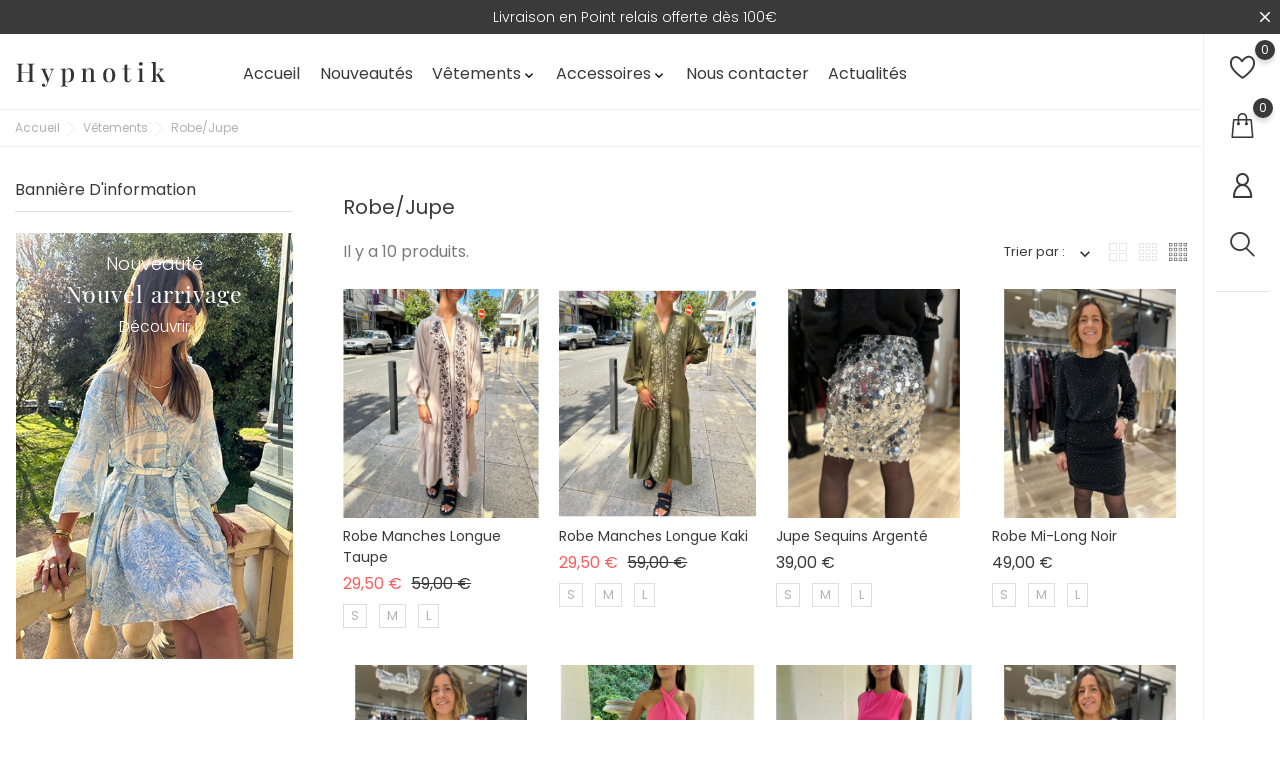

--- FILE ---
content_type: text/html; charset=utf-8
request_url: https://www.hypnotik.fr/17-robejupe
body_size: 20099
content:
<!doctype html>
    <html lang="fr">

    <head>
        
        
    <meta charset="utf-8">


    <meta http-equiv="x-ua-compatible" content="ie=edge">



    <title>Robe/Jupe</title>
    <meta name="description" content="">
    <meta name="keywords" content="">
                <link rel="canonical" href="https://www.hypnotik.fr/17-robejupe">
    
    
            



    <script type="application/ld+json">
  {
    "@context": "https://schema.org",
    "@type": "Organization",
    "name" : "Hypnotik",
    "url" : "https://www.hypnotik.fr/"
         ,"logo": {
        "@type": "ImageObject",
        "url":"https://www.hypnotik.fr/img/logo-1714637551.jpg"
      }
      }
</script>

<script type="application/ld+json">
  {
    "@context": "https://schema.org",
    "@type": "WebPage",
    "isPartOf": {
      "@type": "WebSite",
      "url":  "https://www.hypnotik.fr/",
      "name": "Hypnotik"
    },
    "name": "Robe/Jupe",
    "url":  "https://www.hypnotik.fr/17-robejupe"
  }
</script>


  <script type="application/ld+json">
    {
      "@context": "https://schema.org",
      "@type": "BreadcrumbList",
      "itemListElement": [
                  {
            "@type": "ListItem",
            "position": 1,
            "name": "Accueil",
            "item": "https://www.hypnotik.fr/"
          },                  {
            "@type": "ListItem",
            "position": 2,
            "name": "Vêtements",
            "item": "https://www.hypnotik.fr/12-vetements"
          },                  {
            "@type": "ListItem",
            "position": 3,
            "name": "Robe/Jupe",
            "item": "https://www.hypnotik.fr/17-robejupe"
          }              ]
    }
  </script>





    



    <meta property="og:title" content="Robe/Jupe" />
    <meta property="og:description" content="" />
    <meta property="og:url" content="https://www.hypnotik.fr/17-robejupe" />
    <meta property="og:site_name" content="Hypnotik" />
        <meta property="og:type" content="website" />



    <meta name="viewport" content="width=device-width, initial-scale=1">



    <link rel="icon" type="image/vnd.microsoft.icon" href="https://www.hypnotik.fr/img/favicon.ico?1717491490">
    <link rel="shortcut icon" type="image/x-icon" href="https://www.hypnotik.fr/img/favicon.ico?1717491490">



        <link rel="stylesheet" href="https://www.hypnotik.fr/themes/Monaco/assets/css/theme.css" type="text/css" media="all">
    <link rel="stylesheet" href="https://www.hypnotik.fr/modules/ps_socialfollow/views/css/ps_socialfollow.css" type="text/css" media="all">
    <link rel="stylesheet" href="https://www.hypnotik.fr/modules/ps_searchbar/ps_searchbar.css" type="text/css" media="all">
    <link rel="stylesheet" href="https://www.hypnotik.fr/modules/ps_facetedsearch/views/dist/front.css" type="text/css" media="all">
    <link rel="stylesheet" href="https://www.hypnotik.fr/modules/bonask//views/css/bonask.css" type="text/css" media="all">
    <link rel="stylesheet" href="https://www.hypnotik.fr/modules/bonattribute//views/css/bonattribute.css" type="text/css" media="all">
    <link rel="stylesheet" href="https://www.hypnotik.fr/modules/bonsearch//views/css/bonsearch.css" type="text/css" media="all">
    <link rel="stylesheet" href="https://www.hypnotik.fr/modules/bonwishlist//views/css/bonwishlist.css" type="text/css" media="all">
    <link rel="stylesheet" href="https://www.hypnotik.fr/modules/bonzoom/views/css/bonzoom.css" type="text/css" media="all">
    <link rel="stylesheet" href="https://www.hypnotik.fr/modules/customtab/views/css/customtab.css" type="text/css" media="all">
    <link rel="stylesheet" href="https://www.hypnotik.fr/modules/productbutton//views/css/productbutton.css" type="text/css" media="all">
    <link rel="stylesheet" href="https://www.hypnotik.fr/modules/productcountdown/views/css/productcountdown.css" type="text/css" media="all">
    <link rel="stylesheet" href="https://www.hypnotik.fr/modules/productpurchase/views/css/product_purchase.css" type="text/css" media="all">
    <link rel="stylesheet" href="https://www.hypnotik.fr/modules/productyoutube/views/css/productyoutube.css" type="text/css" media="all">
    <link rel="stylesheet" href="https://www.hypnotik.fr/modules/rolloverimage//views/css/rollover_image.css" type="text/css" media="all">
    <link rel="stylesheet" href="https://www.hypnotik.fr/modules/bonbanner//views/css/front.css" type="text/css" media="all">
    <link rel="stylesheet" href="https://www.hypnotik.fr/modules/bonbannermenu//views/css/frontmenu.css" type="text/css" media="all">
    <link rel="stylesheet" href="https://www.hypnotik.fr/modules/bonfaq//views/css/faq-front.css" type="text/css" media="all">
    <link rel="stylesheet" href="https://www.hypnotik.fr/modules/bonhtmlcontent//views/css/htmlcontent_front.css" type="text/css" media="all">
    <link rel="stylesheet" href="https://www.hypnotik.fr/modules/bonhtmlcontent/views/css/slick.css" type="text/css" media="all">
    <link rel="stylesheet" href="https://www.hypnotik.fr/modules/bonhtmlcontent/views/css/slick-theme.css" type="text/css" media="all">
    <link rel="stylesheet" href="https://www.hypnotik.fr/modules/boninfoban/views/css/slick.css" type="text/css" media="all">
    <link rel="stylesheet" href="https://www.hypnotik.fr/modules/boninfoban/views/css/slick-theme.css" type="text/css" media="all">
    <link rel="stylesheet" href="https://www.hypnotik.fr/modules/boninfoban//views/css/ban_front.css" type="text/css" media="all">
    <link rel="stylesheet" href="https://www.hypnotik.fr/modules/bonnotice/views/css/notice_front.css" type="text/css" media="all">
    <link rel="stylesheet" href="https://www.hypnotik.fr/modules/bontab//views/css/tab-front.css" type="text/css" media="all">
    <link rel="stylesheet" href="https://www.hypnotik.fr/modules/bonwhatsappchat//views/css/front_whatsappchat.css" type="text/css" media="all">
    <link rel="stylesheet" href="https://www.hypnotik.fr/modules/bontheme//views/css/bontheme.css" type="text/css" media="all">
    <link rel="stylesheet" href="https://www.hypnotik.fr/modules/bonmegamenu/views/css/bonmegamenu_front.min.css" type="text/css" media="all">
    <link rel="stylesheet" href="https://www.hypnotik.fr/modules/bonmegamenu/views/css/fl-outicons.css" type="text/css" media="all">
    <link rel="stylesheet" href="https://www.hypnotik.fr/modules/boncategory/views/css/boncategory-front.css" type="text/css" media="all">
    <link rel="stylesheet" href="https://www.hypnotik.fr/modules/boncategory/views/css/fl-outicons.css" type="text/css" media="all">
    <link rel="stylesheet" href="https://www.hypnotik.fr/modules/boncart//views/css/boncart.css" type="text/css" media="all">
    <link rel="stylesheet" href="https://www.hypnotik.fr/modules/stprovideos/views/css/front.css" type="text/css" media="all">
    <link rel="stylesheet" href="https://www.hypnotik.fr/modules/stprovideos/views/css/video-js.css" type="text/css" media="all">
    <link rel="stylesheet" href="https://www.hypnotik.fr/js/jquery/ui/themes/base/minified/jquery-ui.min.css" type="text/css" media="all">
    <link rel="stylesheet" href="https://www.hypnotik.fr/js/jquery/ui/themes/base/minified/jquery.ui.theme.min.css" type="text/css" media="all">
    <link rel="stylesheet" href="https://www.hypnotik.fr/js/jquery/plugins/fancybox/jquery.fancybox.css" type="text/css" media="all">
    <link rel="stylesheet" href="https://www.hypnotik.fr/modules/ps_imageslider/css/homeslider.css" type="text/css" media="all">
    <link rel="stylesheet" href="https://www.hypnotik.fr/themes/Monaco/assets/css/custom.css" type="text/css" media="all">




    

<script type="text/javascript">
              var bon_ask_url = "\/modules\/bonask\/\/controllers\/front\/ajax.php";
              var bon_attribute_url = "\/modules\/bonattribute\/controllers\/front\/ajax.php";
              var bon_search_url = "\/modules\/bonsearch\/\/controllers\/ajax.php";
              var bon_type_attr = "radio_buttons";
              var bon_wishlist_url = "\/modules\/bonwishlist\/controllers\/front\/ajax.php";
              var bonwhatsapp_background = "#F4F4F4";
              var bonwhatsapp_color = "#505050";
              var bonwhatsapp_position = "left";
              var https = "https:\/\/";
              var notice_countdown_days = "jours";
              var notice_countdown_hr = "heure";
              var notice_countdown_min = "min";
              var notice_countdown_sec = "seconde";
              var prestashop = {"cart":{"products":[],"totals":{"total":{"type":"total","label":"Total","amount":0,"value":"0,00\u00a0\u20ac"},"total_including_tax":{"type":"total","label":"Total TTC","amount":0,"value":"0,00\u00a0\u20ac"},"total_excluding_tax":{"type":"total","label":"Total HT :","amount":0,"value":"0,00\u00a0\u20ac"}},"subtotals":{"products":{"type":"products","label":"Sous-total","amount":0,"value":"0,00\u00a0\u20ac"},"discounts":null,"shipping":{"type":"shipping","label":"Livraison","amount":0,"value":""},"tax":null},"products_count":0,"summary_string":"0 articles","vouchers":{"allowed":1,"added":[]},"discounts":[{"id_cart_rule":"1","id_customer":"0","date_from":"2021-05-04 14:00:00","date_to":"2050-06-04 14:00:00","description":"La r\u00e9duction s'applique une fois le point relais s\u00e9lectionn\u00e9","quantity":"98429","quantity_per_user":"99999","priority":"1","partial_use":"1","code":"","minimum_amount":"100.000000","minimum_amount_tax":"1","minimum_amount_currency":"1","minimum_amount_shipping":"0","country_restriction":"0","carrier_restriction":"1","group_restriction":"0","cart_rule_restriction":"0","product_restriction":"0","shop_restriction":"0","free_shipping":"1","reduction_percent":"0.00","reduction_amount":"0.000000","reduction_tax":"0","reduction_currency":"1","reduction_product":"0","reduction_exclude_special":"0","gift_product":"0","gift_product_attribute":"0","highlight":"1","active":"1","date_add":"2021-05-04 14:21:43","date_upd":"2026-01-31 20:55:59","id_lang":"1","name":"Livraison en Point relais offerte d\u00e8s 100\u20ac","quantity_for_user":99999}],"minimalPurchase":0,"minimalPurchaseRequired":""},"currency":{"id":1,"name":"Euro","iso_code":"EUR","iso_code_num":"978","sign":"\u20ac"},"customer":{"lastname":null,"firstname":null,"email":null,"birthday":null,"newsletter":null,"newsletter_date_add":null,"optin":null,"website":null,"company":null,"siret":null,"ape":null,"is_logged":false,"gender":{"type":null,"name":null},"addresses":[]},"language":{"name":"Fran\u00e7ais (French)","iso_code":"fr","locale":"fr-FR","language_code":"fr","is_rtl":"0","date_format_lite":"d\/m\/Y","date_format_full":"d\/m\/Y H:i:s","id":1},"page":{"title":"","canonical":"https:\/\/www.hypnotik.fr\/17-robejupe","meta":{"title":"Robe\/Jupe","description":"","keywords":null,"robots":"index"},"page_name":"category","body_classes":{"lang-fr":true,"lang-rtl":false,"country-FR":true,"currency-EUR":true,"layout-left-column":true,"page-category":true,"tax-display-enabled":true,"category-id-17":true,"category-Robe\/Jupe":true,"category-id-parent-12":true,"category-depth-level-3":true},"admin_notifications":[]},"shop":{"name":"Hypnotik","logo":"https:\/\/www.hypnotik.fr\/img\/logo-1714637551.jpg","stores_icon":"https:\/\/www.hypnotik.fr\/img\/logo_stores.png","favicon":"https:\/\/www.hypnotik.fr\/img\/favicon.ico"},"urls":{"base_url":"https:\/\/www.hypnotik.fr\/","current_url":"https:\/\/www.hypnotik.fr\/17-robejupe","shop_domain_url":"https:\/\/www.hypnotik.fr","img_ps_url":"https:\/\/www.hypnotik.fr\/img\/","img_cat_url":"https:\/\/www.hypnotik.fr\/img\/c\/","img_lang_url":"https:\/\/www.hypnotik.fr\/img\/l\/","img_prod_url":"https:\/\/www.hypnotik.fr\/img\/p\/","img_manu_url":"https:\/\/www.hypnotik.fr\/img\/m\/","img_sup_url":"https:\/\/www.hypnotik.fr\/img\/su\/","img_ship_url":"https:\/\/www.hypnotik.fr\/img\/s\/","img_store_url":"https:\/\/www.hypnotik.fr\/img\/st\/","img_col_url":"https:\/\/www.hypnotik.fr\/img\/co\/","img_url":"https:\/\/www.hypnotik.fr\/themes\/Monaco\/assets\/img\/","css_url":"https:\/\/www.hypnotik.fr\/themes\/Monaco\/assets\/css\/","js_url":"https:\/\/www.hypnotik.fr\/themes\/Monaco\/assets\/js\/","pic_url":"https:\/\/www.hypnotik.fr\/upload\/","pages":{"address":"https:\/\/www.hypnotik.fr\/adresse","addresses":"https:\/\/www.hypnotik.fr\/adresses","authentication":"https:\/\/www.hypnotik.fr\/connexion","cart":"https:\/\/www.hypnotik.fr\/panier","category":"https:\/\/www.hypnotik.fr\/index.php?controller=category","cms":"https:\/\/www.hypnotik.fr\/index.php?controller=cms","contact":"https:\/\/www.hypnotik.fr\/nous-contacter","discount":"https:\/\/www.hypnotik.fr\/reduction","guest_tracking":"https:\/\/www.hypnotik.fr\/suivi-commande-invite","history":"https:\/\/www.hypnotik.fr\/historique-commandes","identity":"https:\/\/www.hypnotik.fr\/identite","index":"https:\/\/www.hypnotik.fr\/","my_account":"https:\/\/www.hypnotik.fr\/mon-compte","order_confirmation":"https:\/\/www.hypnotik.fr\/confirmation-commande","order_detail":"https:\/\/www.hypnotik.fr\/index.php?controller=order-detail","order_follow":"https:\/\/www.hypnotik.fr\/suivi-commande","order":"https:\/\/www.hypnotik.fr\/commande","order_return":"https:\/\/www.hypnotik.fr\/index.php?controller=order-return","order_slip":"https:\/\/www.hypnotik.fr\/avoirs","pagenotfound":"https:\/\/www.hypnotik.fr\/page-introuvable","password":"https:\/\/www.hypnotik.fr\/recuperation-mot-de-passe","pdf_invoice":"https:\/\/www.hypnotik.fr\/index.php?controller=pdf-invoice","pdf_order_return":"https:\/\/www.hypnotik.fr\/index.php?controller=pdf-order-return","pdf_order_slip":"https:\/\/www.hypnotik.fr\/index.php?controller=pdf-order-slip","prices_drop":"https:\/\/www.hypnotik.fr\/promotions","product":"https:\/\/www.hypnotik.fr\/index.php?controller=product","search":"https:\/\/www.hypnotik.fr\/recherche","sitemap":"https:\/\/www.hypnotik.fr\/plan-site","stores":"https:\/\/www.hypnotik.fr\/magasins","supplier":"https:\/\/www.hypnotik.fr\/fournisseur","register":"https:\/\/www.hypnotik.fr\/connexion?create_account=1","order_login":"https:\/\/www.hypnotik.fr\/commande?login=1"},"alternative_langs":[],"theme_assets":"\/themes\/Monaco\/assets\/","actions":{"logout":"https:\/\/www.hypnotik.fr\/?mylogout="},"no_picture_image":{"bySize":{"small_default":{"url":"https:\/\/www.hypnotik.fr\/img\/p\/fr-default-small_default.jpg","width":98,"height":98},"cart_default":{"url":"https:\/\/www.hypnotik.fr\/img\/p\/fr-default-cart_default.jpg","width":125,"height":188},"medium_default":{"url":"https:\/\/www.hypnotik.fr\/img\/p\/fr-default-medium_default.jpg","width":482,"height":540},"home_default":{"url":"https:\/\/www.hypnotik.fr\/img\/p\/fr-default-home_default.jpg","width":900,"height":1050},"large_default":{"url":"https:\/\/www.hypnotik.fr\/img\/p\/fr-default-large_default.jpg","width":900,"height":1050}},"small":{"url":"https:\/\/www.hypnotik.fr\/img\/p\/fr-default-small_default.jpg","width":98,"height":98},"medium":{"url":"https:\/\/www.hypnotik.fr\/img\/p\/fr-default-medium_default.jpg","width":482,"height":540},"large":{"url":"https:\/\/www.hypnotik.fr\/img\/p\/fr-default-large_default.jpg","width":900,"height":1050},"legend":""}},"configuration":{"display_taxes_label":true,"display_prices_tax_incl":true,"is_catalog":false,"show_prices":true,"opt_in":{"partner":false},"quantity_discount":{"type":"discount","label":"Remise sur prix unitaire"},"voucher_enabled":1,"return_enabled":0},"field_required":[],"breadcrumb":{"links":[{"title":"Accueil","url":"https:\/\/www.hypnotik.fr\/"},{"title":"V\u00eatements","url":"https:\/\/www.hypnotik.fr\/12-vetements"},{"title":"Robe\/Jupe","url":"https:\/\/www.hypnotik.fr\/17-robejupe"}],"count":3},"link":{"protocol_link":"https:\/\/","protocol_content":"https:\/\/"},"time":1769901786,"static_token":"e4d992bf8efbc83b808b136bead0e2e0","token":"c373609e49229e494593058382b34e46","debug":false,"modules":{"bontheme":{"theme_icon_text":"disable_icon_text","theme_header_type":"header-1"}}};
              var psemailsubscription_subscription = "https:\/\/www.hypnotik.fr\/module\/ps_emailsubscription\/subscription";
              var static_token_bon_ask = "e4d992bf8efbc83b808b136bead0e2e0";
              var static_token_bon_attribute = "e4d992bf8efbc83b808b136bead0e2e0";
              var static_token_bon_search = "e4d992bf8efbc83b808b136bead0e2e0";
              var static_token_bon_wishlist = "e4d992bf8efbc83b808b136bead0e2e0";
              var stprovideos = {"autoplay":true,"controls":true,"controls_youtube":false,"loop":1,"muted":true,"quick_view":0,"thumbnail_event":0,"auto_close_at_end":1,"play_video_text":"","st_is_16":false,"get_videos_url":"https:\/\/www.hypnotik.fr\/module\/stprovideos\/ajax","how_to_display":0,"_st_themes_17":false,"_st_themes_16":false,"theme_name":"monaco","video_container":".images-container .product-cover","desc_container":"#description .product-description","gallery_container":".images-container .product-cover","thumbnail_container":".images-container .product-images","video_selector":".images-container .product-cover","thumbnail_selector":".images-container .thumb-container","thumbnail_html":"<li class=\"thumb-container st_pro_video_relative st_pro_video_thumbnail\" data-video-id=\"***\"><img class=\"thumb $$$\" src=\"###\" width=\"100\"><button class=\"st_pro_video_btn st_pro_video_play_icon\" type=\"button\" aria-disabled=\"false\"><span aria-hidden=\"true\" class=\"vjs-icon-placeholder\"><\/span><\/button><\/li>","slider":0,"thumb_slider":0,"gallery_image_size":{"width":"900","height":"1050"},"thumbnail_image_size":{"width":"900","height":"1050"}};
              var theme_enable_header = "0";
              var theme_fonts = "Poppins";
              var theme_sticky_cart = "0";
              var theme_sticky_footer = "0";
              var theme_sticky_header = "0";
       </script>

    <link rel="stylesheet" href="https://unpkg.com/swiper/swiper-bundle.css">
    <link rel="stylesheet" href="https://unpkg.com/swiper/swiper-bundle.min.css">

    <script src="https://unpkg.com/swiper/swiper-bundle.js"></script>
    <script src="https://unpkg.com/swiper/swiper-bundle.min.js"></script>



    <script type="text/javascript">
            var PURCHASE_TIME_SHOW = 7000;
            var PURCHASE_TIME_ACTIVE = 15000;
    </script><script type="text/javascript">
                  var ROLLOVER_ITEM_STATUS = 1;
                  var ROLLOVER_ITEM_TYPE = 'opacity';
       </script> 
<script>
      var BON_HTML_LIMIT = 4;
      var BON_HTML_DISPLAY_CAROUSEL = false;
      var BON_HTML_CAROUSEL_NB = 4;
      var BON_HTML_CAROUSEL_LOOP = false;
      var BON_HTML_CAROUSEL_NAV = 1;
      var BON_HTML_CAROUSEL_DOTS = 1;
  </script>

<script type="text/javascript">
      var BON_INFOBAN_LIMIT = 4;
      var BON_INFOBAN_DISPLAY_CAROUSEL = 1;
      var BON_INFOBAN_DISPLAY_ITEM_NB = 6;
      var BON_INFOBAN_CAROUSEL_NB = 1;
      var BON_INFOBAN_CAROUSEL_LOOP = 1;
      var BON_INFOBAN_CAROUSEL_AUTOPLAY = 1;
      var BON_INFOBAN_CAROUSEL_AUTOPLAY_SPEED = 3000;
      var BON_INFOBAN_CAROUSEL_DOTS = 1;
  </script>

<script>
            var BON_CATEGORY_ITEM_STATUS = 1;
            var BON_CATEGORY_BACKGROUND = 1;
            var BON_CATEGORY_HEADER = '#E8325E';
            var BON_CATEGORY_HEADER_COLOR = '#ffffff';
    </script><style>
    .st_pro_video_play_on_first_gallery, .st_pro_video_play_static{left:50%;margin-left:-18px;right:auto;}.st_pro_video_play_on_first_gallery, .st_pro_video_play_static{bottom:20px;top:auto;}.st_pro_videos_box{z-index: 9;}.st_pro_video_btn{z-index: 10;}
</style>

                <meta property="og:image" content="https://www.hypnotik.fr/c/-category_default/robejupe.jpg">
                <meta property="og:image:width" content="277">
                <meta property="og:image:height" content="369">
            


        
    </head>

    <body id="category" class="lang-fr country-fr currency-eur layout-left-column page-category tax-display-enabled category-id-17 category-robe-jupe category-id-parent-12 category-depth-level-3 header-1">

        
            <div id="bon_ship" class="bon_ship_version_1_7 bon-shipping" style="background: #3a3a3a; opacity: 1">

        <div class="bon_free_ship">
        <p>Livraison en Point relais offerte dès 100€</p><span id="close_bon_ship" class="bon-shipping-close"></span>
    </div>
    
</div>

        

        <main>
            
                    
        
            <header id="header">
                
                        
        <div class="header-banner">
            <div class="container header-contact-info">
                <div id="_mobile_logo">
                    <a href="https://www.hypnotik.fr/">
                        <img class="logo" src="https://www.hypnotik.fr/img/logo-1714637551.jpg" alt="Hypnotik" loading="lazy" width="153" height="27">
                    </a>
                </div>
                <div class="header-contact left-block">
                    

    
                </div>
                <div class="header-contact right-block">
                                            <div class="shop_phone">
                            <i class="fl-outicons-phone14 header_phone_icon"></i>
                            <a href="tel:0470962097" class="header_phone">0470962097</a>
                        </div>
                                                                <div class="shop_address_country d-flex">
                            <i class="fl-outicons-pin12 mr-1 header_address_icon"></i>
                            <div class="header_address">Hypnotik France</div>
                        </div>
                                    </div>
            </div>
        </div>
    
    
        <div class="header-top revealOnScroll animated fadeInUp" data-animation="fadeInUp">
            <div class="container">
                <div class="row">
                    <div class="col-12 position-static">
                                                <div id="_desktop_logo">
                            <a href="https://www.hypnotik.fr/">
                                <img class="logo" src="https://www.hypnotik.fr/img/logo-1714637551.jpg" alt="Hypnotik" loading="lazy" width="153" height="27">
                            </a>
                        </div>
                        <div id="_desktop_search_widget" class="bonsearch"  data-search-controller-url="https://www.hypnotik.fr/recherche">
    <span class="bonsearch_button">
        <i class="bonicon-magnifyingglass34"></i>
    </span>

    <div class="bonsearch_box bon_drop_down">
        <form method="get" action="https://www.hypnotik.fr/recherche" id="searchbox">
            <div class="search-form-inner">
                <input type="hidden" name="controller" value="search" />
                <input type="text" id="input_search" name="search_query" placeholder="Recherche"
                    class="ui-autocomplete-input" autocomplete="off" />
                <div class="bonsearch-microphone" id="bonsearch-microphone" data-toggle="modal"
                    data-target="#bonsearch-popup-wrapper">
                    <i class="bonicon-microphone10"></i>
                </div>
                <button class="bonsearch_btn" type="submit"></button>
            </div>
            <div id="search_popup"></div>
        </form>
    </div>
</div>

<div class="modal fade" data-backdrop="false" id="bonsearch-popup-wrapper">
    <div class="modal-dialog modal-dialog-centered" role="document">
        <div class="modal-content">
            <button type="button" class="popup-close" data-dismiss="modal" aria-label="Close"></button>
            <div class="modal-body">
                <div class="bonsearch-icon-speech">
                <i class="bonicon-microphone10"></i>
                </div>
                <div class="bonsearch-speek-text">
                    <p>Dire quelque chose...</p>
                </div>
                <div class="bonsearch-error-text">
                    <p>Rien n'a été trouvé. Répetez s'il-vous-plait.</p>
                </div>
                <div class="bonsearch-unsupport-text">
                    <p>Navigateur non supporté. Désolé...</p>
                </div>
            </div>
        </div>
    </div>
</div>
                                                            

                
                      <div id="mobile_bonmm_0" class="bonmm-mobile d-lg-none hidden-lg-up" data-id="0" data-bonmm-mobile="992">
          <div class="bonmm-mobile-button">
            <div class="burger-lines">
              <span></span><span></span><span></span>
            </div>
          </div>
        </div>
             
                                              
      <style>
        #desktop_bonmm_0  {
                 
          background-color: #ffffff;
                }

        #header-nav {
           
            background-color: #ffffff;
                  }

        #top-menu-0[data-bonmm-depth="0"] > li > a, .bonmm-title, .bonmm-mobile-button {
                  font-size: 16px;
                                  color: #3a3a3a;
                }

        #top-menu-0[data-bonmm-depth="0"] .collapse-icons i {
                      color: #000000;
                  }

        .bonmmenu .dropdown-submenu,
        #top-menu-0[data-bonmm-depth="0"] > li > a {
          text-transform: unset;
        }

        #desktop_bonmm_0 .burger-lines span, 
        #mobile_bonmm_0 .burger-lines span {
                  background-color: #3a3a3a;
                }

        #desktop_bonmm_0 .bonmm-title:hover .burger-lines span {
                  background-color: #000000;
                }

        #desktop_bonmm_0 .bonmm-title:hover span {
                  color: #000000;
                }

        #top-menu-0[data-bonmm-depth="0"] > li > a:hover {
                  color: #000000;
                }

        #top-menu-0 .bonmm-top-menu a.dropdown-submenu:hover {
                  color: #000000;
                }

        #top-menu-0 .popover  {
         
          background-color: #ffffff;
                }

        
        @media screen and (min-width: 1200px) {
          #top-menu-0 .bonmm-top-menu a.dropdown-submenu {
                      font-size: 14px;
                              }
        }
        #top-menu-0 .bonmm-top-menu a.dropdown-submenu {
                  color: #3a3a3a;
                }

        #top-menu-0 .bonmm-top-menu a:not(.dropdown-submenu) {
       
                  color: #7a7a7a;
                }

        #top-menu-0 .bonmm-top-menu a:hover {
                  color: #000000;
                }

        #top-menu-0 .bonmm-top-menu[data-bonmm-depth="2"] a {
                  font-size: calc(14px - 40%);
                }

        @media (max-width: 1200px) {
                  }

        #mobile_bonmm_0  .bonmm-top-menu {
         
          background-color: #ffffff;
                }
        
        #mobile_bonmm_0  #mobile_top_menu_wrapper {
          background: inherit;
        }

        #mobile_bonmm_0  .bonmm-top-menu li a, 
        #mobile_bonmm_0  .bonmm-top-menu li a.dropdown-submenu,
        #mobile_bonmm_0  .bonmm-top-menu li a:not(.dropdown-submenu) {
         
          color: #3a3a3a;
                }

        /* hover effects */
        
        @media screen and (max-width: 991px) {
          #header #_desktop_logo,
          body.header-4 #header .header-banner .header-contact {
            display: none;
          }

          #header .header-banner .header-contact-info {
            justify-content: center;
          }

          #header {
            padding: 0;
          }

          #header .header-banner {
            padding: 20px 0;
          }
        }

        @media (min-width: 992px) and (max-width: 991px) {
          body.header-1 #header {
            padding: 20px 0;
          }

          body.header-1 #header .header-top .position-static {
            justify-content: space-between;
          }

          body.header-1 #header #_desktop_logo {
            display: block;
          }

          body.header-1 #header #_mobile_logo {
            display: none;
          }

          body.header-1 #header .header-banner {
            padding: 0;
          }
        }

        /* @media (min-width: 992px) and (max-width: 1450px) {
          body.header-4 #header .position-static {
            flex-wrap: wrap;
          }

          body.header-4 #header .position-static > .bonmmenu {
            order: 1;
            width: 100%;
          }

          body.header-4 #header .position-static .bonmmenu.direction-horizontal > .bonmm-top-menu.left_alignment {
            justify-content: center;
          }
        } */

        @media screen and (min-width: 992px){
          body:not(.header-4) #header #_mobile_logo {
            display: none;
          }

          body.header-3 #header .position-static > #_desktop_search_widget,
          body.header-4 #header .position-static > #_desktop_search_widget {
            display: flex;
          }
          
          body.header-3 #header .position-static .bon-nav-bar #_desktop_search_widget,
          body.header-4 #header .position-static .bon-nav-bar #_desktop_search_widget {
            display: none;
          }

          body.header-3 #header .header-top .bonmmenu {
            display: none !important;
          }

          body.header-3 #header .header-top {
            margin-bottom: 20px;
          }

          body.header-3 #header {
            padding: 20px 0 0;
            border-bottom: none;
          }

          body.header-4 #header #_desktop_logo {
            display: none;
          }

          body.header-4 #header .header-banner {
            margin-bottom: 15px;
          }

          body.header-3 #header #header-nav {
            display: block;
          }
        }
      </style>
      

                            

                <div
          class="bonmmenu direction-horizontal sub-direction-horizontal popup_container_width d-none d-lg-block hidden-md-down" id="desktop_bonmm_0">
                    
                                    <ul
                class="bonmm-top-menu left_alignment full   "
                 id="top-menu-0"                                 data-bonmm-depth="0">
                                <li class="link  "
                  id="lnk-accueil">
                                                            <a
                      class="dropdown-item  "
                      href="/" data-bonmm-depth="0"
                      >

                                                                                        Accueil
                                          </a>
                                      </li>
                                <li class="link  "
                  id="lnk-nouveautes">
                                                            <a
                      class="dropdown-item  "
                      href="https://www.hypnotik.fr/nouveaux-produits" data-bonmm-depth="0"
                      >

                                                                                        Nouveautés
                                          </a>
                                      </li>
                                <li class="category  "
                  id="category-12">
                                                            <a
                      class="dropdown-item nav-arrows "
                      href="https://www.hypnotik.fr/12-vetements" data-bonmm-depth="0"
                      >

                                                                                        Vêtements
                                                                      <span class="float-xs-right   d-block d-lg-none hidden-lg-up">
                          <span data-target="#top_sub_menu_75981" data-toggle="collapse" class="navbar-toggler collapse-icons">
                            <i class="material-icons add">&#xE313;</i>
                          </span>
                        </span>
                                                  <span data-target="#top_sub_menu_75981" data-toggle="collapse" class="collapse-icons desktop">
                            <i class="material-icons add">&#xE313;</i>
                          </span>
                                                                  </a>
                                        <div  class="popover sub-menu collapse" bonmm-data-popup-width="popup_container_width"
                                                id="top_sub_menu_75981" data-bonmm-mobile="992">
                                                  <div class="container">
                                                    
                                    <ul
                class="bonmm-top-menu"
                                bonmm-data-submenu-width="submenu_container_width"                 data-bonmm-depth="1">
                                <li class="category  "
                  id="category-13">
                                                            <a
                      class="dropdown-item dropdown-submenu   "
                      href="https://www.hypnotik.fr/13-tee-shirt" data-bonmm-depth="1"
                      >

                                                                                        Tee shirt
                                          </a>
                                      </li>
                                <li class="category  "
                  id="category-85">
                                                            <a
                      class="dropdown-item dropdown-submenu   "
                      href="https://www.hypnotik.fr/85-debardeur" data-bonmm-depth="1"
                      >

                                                                                        Debardeur
                                          </a>
                                      </li>
                                <li class="category  "
                  id="category-14">
                                                            <a
                      class="dropdown-item dropdown-submenu  nav-arrows "
                      href="https://www.hypnotik.fr/14-veste" data-bonmm-depth="1"
                      >

                                                                                        Veste
                                                                      <span class="float-xs-right   d-block d-lg-none hidden-lg-up">
                          <span data-target="#top_sub_menu_97387" data-toggle="collapse" class="navbar-toggler collapse-icons">
                            <i class="material-icons add">&#xE313;</i>
                          </span>
                        </span>
                                                                  </a>
                                        <div                            class="collapse"
                                                id="top_sub_menu_97387" data-bonmm-mobile="992">
                                                  
                                    <ul
                class="bonmm-top-menu"
                                                data-bonmm-depth="2">
                                <li class="category  "
                  id="category-65">
                                                            <a
                      class="dropdown-item  "
                      href="https://www.hypnotik.fr/65-veste-sans-manches" data-bonmm-depth="2"
                      >

                                                                                        Veste Sans Manches
                                          </a>
                                      </li>
                
              
                                                                              </ul>
                              
                                                                                                                                                </li>
                                <li class="category  "
                  id="category-15">
                                                            <a
                      class="dropdown-item dropdown-submenu  nav-arrows "
                      href="https://www.hypnotik.fr/15-pullgilet" data-bonmm-depth="1"
                      >

                                                                                        Pull/Gilet
                                                                      <span class="float-xs-right   d-block d-lg-none hidden-lg-up">
                          <span data-target="#top_sub_menu_56432" data-toggle="collapse" class="navbar-toggler collapse-icons">
                            <i class="material-icons add">&#xE313;</i>
                          </span>
                        </span>
                                                                  </a>
                                        <div                            class="collapse"
                                                id="top_sub_menu_56432" data-bonmm-mobile="992">
                                                  
                                    <ul
                class="bonmm-top-menu"
                                                data-bonmm-depth="2">
                                <li class="category  "
                  id="category-73">
                                                            <a
                      class="dropdown-item nav-arrows "
                      href="https://www.hypnotik.fr/73-gilet" data-bonmm-depth="2"
                      >

                                                                                        Gilet
                                                                      <span class="float-xs-right   d-block d-lg-none hidden-lg-up">
                          <span data-target="#top_sub_menu_4462" data-toggle="collapse" class="navbar-toggler collapse-icons">
                            <i class="material-icons add">&#xE313;</i>
                          </span>
                        </span>
                                                                  </a>
                                        <div                            class="collapse"
                                                id="top_sub_menu_4462" data-bonmm-mobile="992">
                                                  
                                    <ul
                class="bonmm-top-menu"
                                                data-bonmm-depth="3">
                                <li class="category  "
                  id="category-75">
                                                            <a
                      class="dropdown-item  "
                      href="https://www.hypnotik.fr/75-gilet-sans-manches" data-bonmm-depth="3"
                      >

                                                                                        Gilet Sans Manches
                                          </a>
                                      </li>
                
              
                                                                              </ul>
                              
                                                                                                                                                </li>
                                <li class="category  "
                  id="category-76">
                                                            <a
                      class="dropdown-item nav-arrows "
                      href="https://www.hypnotik.fr/76-pull" data-bonmm-depth="2"
                      >

                                                                                        Pull
                                                                      <span class="float-xs-right   d-block d-lg-none hidden-lg-up">
                          <span data-target="#top_sub_menu_47909" data-toggle="collapse" class="navbar-toggler collapse-icons">
                            <i class="material-icons add">&#xE313;</i>
                          </span>
                        </span>
                                                                  </a>
                                        <div                            class="collapse"
                                                id="top_sub_menu_47909" data-bonmm-mobile="992">
                                                  
                                    <ul
                class="bonmm-top-menu"
                                                data-bonmm-depth="3">
                                <li class="category  "
                  id="category-77">
                                                            <a
                      class="dropdown-item  "
                      href="https://www.hypnotik.fr/77-pull-sans-manches" data-bonmm-depth="3"
                      >

                                                                                        Pull Sans Manches
                                          </a>
                                      </li>
                
              
                                                                              </ul>
                              
                                                                                                                                                </li>
                                <li class="category  "
                  id="category-78">
                                                            <a
                      class="dropdown-item  "
                      href="https://www.hypnotik.fr/78-sweatshirt" data-bonmm-depth="2"
                      >

                                                                                        Sweatshirt
                                          </a>
                                      </li>
                
              
                                                                              </ul>
                              
                                                                                                                                                </li>
                                <li class="category current   "
                  id="category-17">
                                                            <a
                      class="dropdown-item dropdown-submenu   "
                      href="https://www.hypnotik.fr/17-robejupe" data-bonmm-depth="1"
                      >

                                                                                        Robe/Jupe
                                          </a>
                                      </li>
                                <li class="category  "
                  id="category-18">
                                                            <a
                      class="dropdown-item dropdown-submenu   "
                      href="https://www.hypnotik.fr/18-blousonmanteau" data-bonmm-depth="1"
                      >

                                                                                        Blouson/Manteau
                                          </a>
                                      </li>
                                <li class="category  "
                  id="category-19">
                                                            <a
                      class="dropdown-item dropdown-submenu  nav-arrows "
                      href="https://www.hypnotik.fr/19-jeanspantalon" data-bonmm-depth="1"
                      >

                                                                                        Jeans/pantalon
                                                                      <span class="float-xs-right   d-block d-lg-none hidden-lg-up">
                          <span data-target="#top_sub_menu_71363" data-toggle="collapse" class="navbar-toggler collapse-icons">
                            <i class="material-icons add">&#xE313;</i>
                          </span>
                        </span>
                                                                  </a>
                                        <div                            class="collapse"
                                                id="top_sub_menu_71363" data-bonmm-mobile="992">
                                                  
                                    <ul
                class="bonmm-top-menu"
                                                data-bonmm-depth="2">
                                <li class="category  "
                  id="category-79">
                                                            <a
                      class="dropdown-item  "
                      href="https://www.hypnotik.fr/79-mom-jeans" data-bonmm-depth="2"
                      >

                                                                                        Mom Jeans
                                          </a>
                                      </li>
                                <li class="category  "
                  id="category-80">
                                                            <a
                      class="dropdown-item  "
                      href="https://www.hypnotik.fr/80-wide-leg-jeans-" data-bonmm-depth="2"
                      >

                                                                                        Wide leg jeans
                                          </a>
                                      </li>
                                <li class="category  "
                  id="category-81">
                                                            <a
                      class="dropdown-item  "
                      href="https://www.hypnotik.fr/81-flare-jeans" data-bonmm-depth="2"
                      >

                                                                                        Flare Jeans
                                          </a>
                                      </li>
                                <li class="category  "
                  id="category-82">
                                                            <a
                      class="dropdown-item  "
                      href="https://www.hypnotik.fr/82-salopette" data-bonmm-depth="2"
                      >

                                                                                        Salopette
                                          </a>
                                      </li>
                
              
                                                                              </ul>
                              
                                                                                                                                                </li>
                                <li class="category  "
                  id="category-33">
                                                            <a
                      class="dropdown-item dropdown-submenu   "
                      href="https://www.hypnotik.fr/33-ensemble" data-bonmm-depth="1"
                      >

                                                                                        Ensemble
                                          </a>
                                      </li>
                                <li class="category  "
                  id="category-46">
                                                            <a
                      class="dropdown-item dropdown-submenu   "
                      href="https://www.hypnotik.fr/46-combinaison" data-bonmm-depth="1"
                      >

                                                                                        combinaison
                                          </a>
                                      </li>
                                <li class="category  "
                  id="category-20">
                                                            <a
                      class="dropdown-item dropdown-submenu  nav-arrows "
                      href="https://www.hypnotik.fr/20-chaussurebasket" data-bonmm-depth="1"
                      >

                                                                                        Chaussure/Basket
                                                                      <span class="float-xs-right   d-block d-lg-none hidden-lg-up">
                          <span data-target="#top_sub_menu_30896" data-toggle="collapse" class="navbar-toggler collapse-icons">
                            <i class="material-icons add">&#xE313;</i>
                          </span>
                        </span>
                                                                  </a>
                                        <div                            class="collapse"
                                                id="top_sub_menu_30896" data-bonmm-mobile="992">
                                                  
                                    <ul
                class="bonmm-top-menu"
                                                data-bonmm-depth="2">
                                <li class="category  "
                  id="category-51">
                                                            <a
                      class="dropdown-item  "
                      href="https://www.hypnotik.fr/51-basket" data-bonmm-depth="2"
                      >

                                                                                        basket
                                          </a>
                                      </li>
                                <li class="category  "
                  id="category-52">
                                                            <a
                      class="dropdown-item  "
                      href="https://www.hypnotik.fr/52-boots" data-bonmm-depth="2"
                      >

                                                                                        boots
                                          </a>
                                      </li>
                                <li class="category  "
                  id="category-61">
                                                            <a
                      class="dropdown-item  "
                      href="https://www.hypnotik.fr/61-mocassin" data-bonmm-depth="2"
                      >

                                                                                        mocassin
                                          </a>
                                      </li>
                                <li class="category  "
                  id="category-62">
                                                            <a
                      class="dropdown-item  "
                      href="https://www.hypnotik.fr/62-sandales" data-bonmm-depth="2"
                      >

                                                                                        sandales
                                          </a>
                                      </li>
                                <li class="category  "
                  id="category-63">
                                                            <a
                      class="dropdown-item  "
                      href="https://www.hypnotik.fr/63-chaussons" data-bonmm-depth="2"
                      >

                                                                                        chaussons
                                          </a>
                                      </li>
                
              
                                                                              </ul>
                              
                                                                                                                                                </li>
                                <li class="category  "
                  id="category-34">
                                                            <a
                      class="dropdown-item dropdown-submenu   "
                      href="https://www.hypnotik.fr/34-body" data-bonmm-depth="1"
                      >

                                                                                        Body
                                          </a>
                                      </li>
                                <li class="category  "
                  id="category-36">
                                                            <a
                      class="dropdown-item dropdown-submenu   "
                      href="https://www.hypnotik.fr/36-chemise" data-bonmm-depth="1"
                      >

                                                                                        Chemise
                                          </a>
                                      </li>
                                <li class="category  "
                  id="category-35">
                                                            <a
                      class="dropdown-item dropdown-submenu   "
                      href="https://www.hypnotik.fr/35-short" data-bonmm-depth="1"
                      >

                                                                                        Short
                                          </a>
                                      </li>
                                <li class="category  "
                  id="category-28">
                                                            <a
                      class="dropdown-item dropdown-submenu  nav-arrows "
                      href="https://www.hypnotik.fr/28-mode" data-bonmm-depth="1"
                      >

                                                                                        Mode
                                                                      <span class="float-xs-right   d-block d-lg-none hidden-lg-up">
                          <span data-target="#top_sub_menu_58304" data-toggle="collapse" class="navbar-toggler collapse-icons">
                            <i class="material-icons add">&#xE313;</i>
                          </span>
                        </span>
                                                                  </a>
                                        <div                            class="collapse"
                                                id="top_sub_menu_58304" data-bonmm-mobile="992">
                                                  
                                    <ul
                class="bonmm-top-menu"
                                                data-bonmm-depth="2">
                                <li class="category  "
                  id="category-29">
                                                            <a
                      class="dropdown-item  "
                      href="https://www.hypnotik.fr/29-leopard" data-bonmm-depth="2"
                      >

                                                                                        Léopard
                                          </a>
                                      </li>
                                <li class="category  "
                  id="category-30">
                                                            <a
                      class="dropdown-item  "
                      href="https://www.hypnotik.fr/30-serpent" data-bonmm-depth="2"
                      >

                                                                                        Serpent
                                          </a>
                                      </li>
                                <li class="category  "
                  id="category-31">
                                                            <a
                      class="dropdown-item  "
                      href="https://www.hypnotik.fr/31-camouflage" data-bonmm-depth="2"
                      >

                                                                                        Camouflage
                                          </a>
                                      </li>
                                <li class="category  "
                  id="category-32">
                                                            <a
                      class="dropdown-item  "
                      href="https://www.hypnotik.fr/32-velours" data-bonmm-depth="2"
                      >

                                                                                        Velours
                                          </a>
                                      </li>
                                <li class="category  "
                  id="category-37">
                                                            <a
                      class="dropdown-item  "
                      href="https://www.hypnotik.fr/37-floral" data-bonmm-depth="2"
                      >

                                                                                        Floral
                                          </a>
                                      </li>
                                <li class="category  "
                  id="category-66">
                                                            <a
                      class="dropdown-item  "
                      href="https://www.hypnotik.fr/66-moumoute" data-bonmm-depth="2"
                      >

                                                                                        Moumoute
                                          </a>
                                      </li>
                                <li class="category  "
                  id="category-70">
                                                            <a
                      class="dropdown-item  "
                      href="https://www.hypnotik.fr/70-coeur" data-bonmm-depth="2"
                      >

                                                                                        COEUR
                                          </a>
                                      </li>
                                <li class="category  "
                  id="category-89">
                                                            <a
                      class="dropdown-item  "
                      href="https://www.hypnotik.fr/89-crochet" data-bonmm-depth="2"
                      >

                                                                                        Crochet
                                          </a>
                                      </li>
                                <li class="category  "
                  id="category-91">
                                                            <a
                      class="dropdown-item  "
                      href="https://www.hypnotik.fr/91-collection-ceremonie" data-bonmm-depth="2"
                      >

                                                                                        Collection Cérémonie
                                          </a>
                                      </li>
                
              
                                                                              </ul>
                              
                                                                                                                                                </li>
                                <li class="category  "
                  id="category-47">
                                                            <a
                      class="dropdown-item dropdown-submenu   "
                      href="https://www.hypnotik.fr/47-jogging" data-bonmm-depth="1"
                      >

                                                                                        Jogging
                                          </a>
                                      </li>
                                <li class="category  "
                  id="category-49">
                                                            <a
                      class="dropdown-item dropdown-submenu   "
                      href="https://www.hypnotik.fr/49-short" data-bonmm-depth="1"
                      >

                                                                                        short
                                          </a>
                                      </li>
                
              
                                                                              </ul>
                              
                                                                                                        </div>                                        </li>
                                <li class="category  "
                  id="category-38">
                                                            <a
                      class="dropdown-item nav-arrows "
                      href="https://www.hypnotik.fr/38-accessoires" data-bonmm-depth="0"
                      >

                                                                                        Accessoires
                                                                      <span class="float-xs-right   d-block d-lg-none hidden-lg-up">
                          <span data-target="#top_sub_menu_53415" data-toggle="collapse" class="navbar-toggler collapse-icons">
                            <i class="material-icons add">&#xE313;</i>
                          </span>
                        </span>
                                                  <span data-target="#top_sub_menu_53415" data-toggle="collapse" class="collapse-icons desktop">
                            <i class="material-icons add">&#xE313;</i>
                          </span>
                                                                  </a>
                                        <div  class="popover sub-menu collapse" bonmm-data-popup-width="popup_container_width"
                                                id="top_sub_menu_53415" data-bonmm-mobile="992">
                                                  <div class="container">
                                                    
                                    <ul
                class="bonmm-top-menu"
                                bonmm-data-submenu-width="submenu_container_width"                 data-bonmm-depth="1">
                                <li class="category  "
                  id="category-39">
                                                            <a
                      class="dropdown-item dropdown-submenu   "
                      href="https://www.hypnotik.fr/39-sac-a-main" data-bonmm-depth="1"
                      >

                                                                                        Sac à main
                                          </a>
                                      </li>
                                <li class="category  "
                  id="category-40">
                                                            <a
                      class="dropdown-item dropdown-submenu   "
                      href="https://www.hypnotik.fr/40-bagues" data-bonmm-depth="1"
                      >

                                                                                        Bagues
                                          </a>
                                      </li>
                                <li class="category  "
                  id="category-41">
                                                            <a
                      class="dropdown-item dropdown-submenu   "
                      href="https://www.hypnotik.fr/41-colliers" data-bonmm-depth="1"
                      >

                                                                                        Colliers
                                          </a>
                                      </li>
                                <li class="category  "
                  id="category-42">
                                                            <a
                      class="dropdown-item dropdown-submenu   "
                      href="https://www.hypnotik.fr/42-bracelets" data-bonmm-depth="1"
                      >

                                                                                        Bracelets
                                          </a>
                                      </li>
                                <li class="category  "
                  id="category-43">
                                                            <a
                      class="dropdown-item dropdown-submenu   "
                      href="https://www.hypnotik.fr/43-boucles-d-oreilles" data-bonmm-depth="1"
                      >

                                                                                        Boucles d&#039;oreilles
                                          </a>
                                      </li>
                                <li class="category  "
                  id="category-44">
                                                            <a
                      class="dropdown-item dropdown-submenu   "
                      href="https://www.hypnotik.fr/44-porte-monnaie" data-bonmm-depth="1"
                      >

                                                                                        Porte monnaie
                                          </a>
                                      </li>
                                <li class="category  "
                  id="category-45">
                                                            <a
                      class="dropdown-item dropdown-submenu   "
                      href="https://www.hypnotik.fr/45-ceinture" data-bonmm-depth="1"
                      >

                                                                                        Ceinture
                                          </a>
                                      </li>
                                <li class="category  "
                  id="category-53">
                                                            <a
                      class="dropdown-item dropdown-submenu   "
                      href="https://www.hypnotik.fr/53-acces-portable" data-bonmm-depth="1"
                      >

                                                                                        acces portable
                                          </a>
                                      </li>
                                <li class="category  "
                  id="category-71">
                                                            <a
                      class="dropdown-item dropdown-submenu   "
                      href="https://www.hypnotik.fr/71-bonnet" data-bonmm-depth="1"
                      >

                                                                                        Bonnet
                                          </a>
                                      </li>
                                <li class="category  "
                  id="category-72">
                                                            <a
                      class="dropdown-item dropdown-submenu   "
                      href="https://www.hypnotik.fr/72-foulard" data-bonmm-depth="1"
                      >

                                                                                        Foulard
                                          </a>
                                      </li>
                
              
                                                                              </ul>
                              
                                                                                                        </div>                                        </li>
                                <li class="link  "
                  id="lnk-nous-contacter">
                                                            <a
                      class="dropdown-item  "
                      href="https://www.hypnotik.fr/nous-contacter" data-bonmm-depth="0"
                      >

                                                                                        Nous contacter 
                                          </a>
                                      </li>
                                <li class="link  "
                  id="lnk-actualites">
                                                            <a
                      class="dropdown-item  "
                      href="https://www.facebook.com/Hypnotik.fr" data-bonmm-depth="0"
                       target="_blank" >

                                                                                        Actualités
                                          </a>
                                      </li>
                
              
                                                                                  <div id="mobile_top_menu_wrapper" class="row d-block d-lg-none">
                      <div class="js-top-menu-bottom">
                          <div id="_mobile_currency_selector"></div>
                          <div id="_mobile_language_selector"></div>
                          <div id="_mobile_contact_link"></div>
                      </div>
                  </div>
                              </ul>
                              
        </div>
          
                     
                                                <div class="bon-nav-bar">
                            <div id="_desktop_search_widget" class="bonsearch"  data-search-controller-url="https://www.hypnotik.fr/recherche">
    <span class="bonsearch_button">
        <i class="bonicon-magnifyingglass34"></i>
    </span>

    <div class="bonsearch_box bon_drop_down">
        <form method="get" action="https://www.hypnotik.fr/recherche" id="searchbox">
            <div class="search-form-inner">
                <input type="hidden" name="controller" value="search" />
                <input type="text" id="input_search" name="search_query" placeholder="Recherche"
                    class="ui-autocomplete-input" autocomplete="off" />
                <div class="bonsearch-microphone" id="bonsearch-microphone" data-toggle="modal"
                    data-target="#bonsearch-popup-wrapper">
                    <i class="bonicon-microphone10"></i>
                </div>
                <button class="bonsearch_btn" type="submit"></button>
            </div>
            <div id="search_popup"></div>
        </form>
    </div>
</div>

<div class="modal fade" data-backdrop="false" id="bonsearch-popup-wrapper">
    <div class="modal-dialog modal-dialog-centered" role="document">
        <div class="modal-content">
            <button type="button" class="popup-close" data-dismiss="modal" aria-label="Close"></button>
            <div class="modal-body">
                <div class="bonsearch-icon-speech">
                <i class="bonicon-microphone10"></i>
                </div>
                <div class="bonsearch-speek-text">
                    <p>Dire quelque chose...</p>
                </div>
                <div class="bonsearch-error-text">
                    <p>Rien n'a été trouvé. Répetez s'il-vous-plait.</p>
                </div>
                <div class="bonsearch-unsupport-text">
                    <p>Navigateur non supporté. Désolé...</p>
                </div>
            </div>
        </div>
    </div>
</div>    <div id="_desktop_user_info">
        <div class="user-info">
                            <a class="bon-tooltip" href="https://www.hypnotik.fr/mon-compte" rel="nofollow">
                    <i class="bonicon-user189"></i></a>
                        <div class="bon-login-popup">
                <div class="bon-login-popup-button">
                                            <a class="bon-login btn btn-primary" href="https://www.hypnotik.fr/mon-compte" rel="nofollow">Connexion
                        </a>
                        <a class="bon-login btn btn-primary" href="https://www.hypnotik.fr/connexion?create_account=1" rel="nofollow">Créer un compte
                        </a>
                        
                                    </div>

            </div>
        </div>
    </div><div id="bonwishlist">
    <div class="block-wishlist">
        <a class="wishlist-tooltip" href="#">
            <i class="bonicon-heart373"></i>
            <span id="wishlist-count" class="wishlist-count"> </span>
        </a>
        <div class="wishlist-popup">
        </div>
    </div>
</div><div id="_desktop_cart">
    <div class="blockcart cart-preview inactive" data-refresh-url="//www.hypnotik.fr/module/ps_shoppingcart/ajax">
        <div class="header">
            <div class="no-items alert alert-info">Il n'y a plus d'articles dans votre panier</div>

            <a class="bon-tooltip" rel="nofollow" href="//www.hypnotik.fr/panier?action=show">
                <i class="bonicon-shopping63"></i>
                <span class="cart-products-count">0</span>
            </a>
        </div>
    </div>
</div>
                        </div>
                    </div>
                </div>
                            </div>
        </div>
                            

                
                     
            
                    
                
                    <nav class="header-nav" id="header-nav">
                        <div class="bon-link-overlay-wrapper">
                            <div class="bon-link-overlay"></div>
                        </div>
                        <div class="container">
                            <div class="row">
                                

    <div id="boncategory-overlay"></div>
    <section id="boncategory">
        <div class="boncategory-title" style="background-color: #E8325E">
            <button type="button" class="navbar-toggle" data-toggle="collapse" data-target="#custom-collapse">
                <span class="sr-only">Toggle navigation</span>
                <span style="background: #ffffff" class="icon-bar"></span>
                <span style="background: #ffffff" class="icon-bar"></span>
                <span style="background: #ffffff" class="icon-bar"></span>
            </button>
            <h4 style="color: #ffffff">browse categories</h4>
        </div>
        <ul class="sf-menu sf-vertical">
                            <li data-boncategories="12" class="submain">
                    <div>
                        <h5>
                           <a href="https://www.hypnotik.fr/12-vetements" title="Vêtements">
                                                              Vêtements
                           </a>
                        </h5>
                    </div>
                                                                                        <ul data-bonsubcategories="13">
                                                            <li>
                                    <a href="https://www.hypnotik.fr/13-tee-shirt">Tee shirt</a>
                                    
                
                                </li>
                                                            <li>
                                    <a href="https://www.hypnotik.fr/85-debardeur">Debardeur</a>
                                    
                
                                </li>
                                                            <li>
                                    <a href="https://www.hypnotik.fr/14-veste">Veste</a>
                                    
                                    <ul data-bonsubcategories="15">
                                    <li>
                        <a href="https://www.hypnotik.fr/65-veste-sans-manches">Veste Sans Manches</a>
                        
                
                    </li>
                            </ul>
            
                                </li>
                                                            <li>
                                    <a href="https://www.hypnotik.fr/15-pullgilet">Pull/Gilet</a>
                                    
                                    <ul data-bonsubcategories="16">
                                    <li>
                        <a href="https://www.hypnotik.fr/73-gilet">Gilet</a>
                        
                                    <ul data-bonsubcategories="74">
                                    <li>
                        <a href="https://www.hypnotik.fr/75-gilet-sans-manches">Gilet Sans Manches</a>
                        
                
                    </li>
                            </ul>
            
                    </li>
                                    <li>
                        <a href="https://www.hypnotik.fr/76-pull">Pull</a>
                        
                                    <ul data-bonsubcategories="77">
                                    <li>
                        <a href="https://www.hypnotik.fr/77-pull-sans-manches">Pull Sans Manches</a>
                        
                
                    </li>
                            </ul>
            
                    </li>
                                    <li>
                        <a href="https://www.hypnotik.fr/78-sweatshirt">Sweatshirt</a>
                        
                
                    </li>
                            </ul>
            
                                </li>
                                                            <li>
                                    <a href="https://www.hypnotik.fr/17-robejupe">Robe/Jupe</a>
                                    
                
                                </li>
                                                            <li>
                                    <a href="https://www.hypnotik.fr/18-blousonmanteau">Blouson/Manteau</a>
                                    
                
                                </li>
                                                            <li>
                                    <a href="https://www.hypnotik.fr/19-jeanspantalon">Jeans/pantalon</a>
                                    
                                    <ul data-bonsubcategories="20">
                                    <li>
                        <a href="https://www.hypnotik.fr/79-mom-jeans">Mom Jeans</a>
                        
                
                    </li>
                                    <li>
                        <a href="https://www.hypnotik.fr/80-wide-leg-jeans-">Wide leg jeans</a>
                        
                
                    </li>
                                    <li>
                        <a href="https://www.hypnotik.fr/81-flare-jeans">Flare Jeans</a>
                        
                
                    </li>
                                    <li>
                        <a href="https://www.hypnotik.fr/82-salopette">Salopette</a>
                        
                
                    </li>
                            </ul>
            
                                </li>
                                                            <li>
                                    <a href="https://www.hypnotik.fr/33-ensemble">Ensemble</a>
                                    
                
                                </li>
                                                            <li>
                                    <a href="https://www.hypnotik.fr/46-combinaison">combinaison</a>
                                    
                
                                </li>
                                                            <li>
                                    <a href="https://www.hypnotik.fr/20-chaussurebasket">Chaussure/Basket</a>
                                    
                                    <ul data-bonsubcategories="21">
                                    <li>
                        <a href="https://www.hypnotik.fr/51-basket">basket</a>
                        
                
                    </li>
                                    <li>
                        <a href="https://www.hypnotik.fr/52-boots">boots</a>
                        
                
                    </li>
                                    <li>
                        <a href="https://www.hypnotik.fr/61-mocassin">mocassin</a>
                        
                
                    </li>
                                    <li>
                        <a href="https://www.hypnotik.fr/62-sandales">sandales</a>
                        
                
                    </li>
                                    <li>
                        <a href="https://www.hypnotik.fr/63-chaussons">chaussons</a>
                        
                
                    </li>
                            </ul>
            
                                </li>
                                                            <li>
                                    <a href="https://www.hypnotik.fr/34-body">Body</a>
                                    
                
                                </li>
                                                            <li>
                                    <a href="https://www.hypnotik.fr/36-chemise">Chemise</a>
                                    
                
                                </li>
                                                            <li>
                                    <a href="https://www.hypnotik.fr/35-short">Short</a>
                                    
                
                                </li>
                                                            <li>
                                    <a href="https://www.hypnotik.fr/28-mode">Mode</a>
                                    
                                    <ul data-bonsubcategories="29">
                                    <li>
                        <a href="https://www.hypnotik.fr/29-leopard">Léopard</a>
                        
                
                    </li>
                                    <li>
                        <a href="https://www.hypnotik.fr/30-serpent">Serpent</a>
                        
                
                    </li>
                                    <li>
                        <a href="https://www.hypnotik.fr/31-camouflage">Camouflage</a>
                        
                
                    </li>
                                    <li>
                        <a href="https://www.hypnotik.fr/32-velours">Velours</a>
                        
                
                    </li>
                                    <li>
                        <a href="https://www.hypnotik.fr/37-floral">Floral</a>
                        
                
                    </li>
                                    <li>
                        <a href="https://www.hypnotik.fr/66-moumoute">Moumoute</a>
                        
                
                    </li>
                                    <li>
                        <a href="https://www.hypnotik.fr/70-coeur">COEUR</a>
                        
                
                    </li>
                                    <li>
                        <a href="https://www.hypnotik.fr/89-crochet">Crochet</a>
                        
                
                    </li>
                                    <li>
                        <a href="https://www.hypnotik.fr/91-collection-ceremonie">Collection Cérémonie</a>
                        
                
                    </li>
                            </ul>
            
                                </li>
                                                            <li>
                                    <a href="https://www.hypnotik.fr/47-jogging">Jogging</a>
                                    
                
                                </li>
                                                            <li>
                                    <a href="https://www.hypnotik.fr/49-short">short</a>
                                    
                
                                </li>
                                                    </ul>
                                    </li>
                    </ul>
    </section>

                                <div class="full-width-menu">
                                            

                
                     
                                </div>
                            </div>
                        </div>
                    </nav>
                
            </header>

            <nav class="navigation d-none d-lg-block active" id="navigation">
                <div class="bon-link-overlay-wrapper">
                    <div class="bon-link-overlay"></div>
                </div>
                <div class="d-none d-lg-flex">
                    <div class="navigation-nav1">
                        <div id="bonwishlist">
    <div class="block-wishlist">
        <a class="wishlist-tooltip" href="#">
            <i class="bonicon-heart373"></i>
            <span id="wishlist-count" class="wishlist-count"> </span>
        </a>
        <div class="wishlist-popup">
        </div>
    </div>
</div><div id="_desktop_cart">
    <div class="blockcart cart-preview inactive" data-refresh-url="//www.hypnotik.fr/module/ps_shoppingcart/ajax">
        <div class="header">
            <div class="no-items alert alert-info">Il n'y a plus d'articles dans votre panier</div>

            <a class="bon-tooltip" rel="nofollow" href="//www.hypnotik.fr/panier?action=show">
                <i class="bonicon-shopping63"></i>
                <span class="cart-products-count">0</span>
            </a>
        </div>
    </div>
</div>    <div id="_desktop_user_info">
        <div class="user-info">
                            <a class="bon-tooltip" href="https://www.hypnotik.fr/mon-compte" rel="nofollow">
                    <i class="bonicon-user189"></i></a>
                        <div class="bon-login-popup">
                <div class="bon-login-popup-button">
                                            <a class="bon-login btn btn-primary" href="https://www.hypnotik.fr/mon-compte" rel="nofollow">Connexion
                        </a>
                        <a class="bon-login btn btn-primary" href="https://www.hypnotik.fr/connexion?create_account=1" rel="nofollow">Créer un compte
                        </a>
                        
                                    </div>

            </div>
        </div>
    </div><div id="_desktop_search_widget" class="bonsearch"  data-search-controller-url="https://www.hypnotik.fr/recherche">
    <span class="bonsearch_button">
        <i class="bonicon-magnifyingglass34"></i>
    </span>

    <div class="bonsearch_box bon_drop_down">
        <form method="get" action="https://www.hypnotik.fr/recherche" id="searchbox">
            <div class="search-form-inner">
                <input type="hidden" name="controller" value="search" />
                <input type="text" id="input_search" name="search_query" placeholder="Recherche"
                    class="ui-autocomplete-input" autocomplete="off" />
                <div class="bonsearch-microphone" id="bonsearch-microphone" data-toggle="modal"
                    data-target="#bonsearch-popup-wrapper">
                    <i class="bonicon-microphone10"></i>
                </div>
                <button class="bonsearch_btn" type="submit"></button>
            </div>
            <div id="search_popup"></div>
        </form>
    </div>
</div>

<div class="modal fade" data-backdrop="false" id="bonsearch-popup-wrapper">
    <div class="modal-dialog modal-dialog-centered" role="document">
        <div class="modal-content">
            <button type="button" class="popup-close" data-dismiss="modal" aria-label="Close"></button>
            <div class="modal-body">
                <div class="bonsearch-icon-speech">
                <i class="bonicon-microphone10"></i>
                </div>
                <div class="bonsearch-speek-text">
                    <p>Dire quelque chose...</p>
                </div>
                <div class="bonsearch-error-text">
                    <p>Rien n'a été trouvé. Répetez s'il-vous-plait.</p>
                </div>
                <div class="bonsearch-unsupport-text">
                    <p>Navigateur non supporté. Désolé...</p>
                </div>
            </div>
        </div>
    </div>
</div>
                    </div>
                    <div class="navigation-nav2">
                        <div class="bon-custom-menu-nav">
        <div class="bon-custom-menu-popup">
        <div class="boxed-setting">
            <p>Boxed:</p>
            <span class="toggle-bg ">
            <input class="input-boxed " type="radio" value="on">
            <span class="switch-boxed "></span>
        </span>
        </div>
        <div class="Sticky-header">
            <p>Sticky Header:</p>
            <span class="toggle-bg active">
            <input class="input-sticky-header" type="radio" value="on">
            <span class="switch-header active"></span>
        </span>
        </div>
        <div class="sticky-addcart">
            <p>Sticky Add To Cart</p>
            <span class="toggle-bg active">
            <input class="input-sticky-cart" type="radio" value="on">
            <span class="switch-cart active"></span>
        </span>
        </div>
        <div class="Sticky-footer">
            <p>Sticky Footer:</p>
            <span class="toggle-bg active">
            <input class="input-sticky-footer" type="radio" value="on">
            <span class="switch-footer active"></span>
        </span>
        </div>
        <div class="bon-select-language">
            <p>Font:</p>
            <form id="bon-select">
                <select class="bon-select-form" name="language-select" form="bon-select">
                    <option value="Lato">Lato</option>
                    <option value="Raleway">Raleway</option>
                    <option value="OpenSans">OpenSans</option>
                    <option value="Roboto">Roboto</option>
                    <option value="Oswald">Oswald</option>
                    <option value="Ubuntu">Ubuntu</option>
                    <option value="Playfair">Playfair</option>
                    <option value="Lora">Lora</option>
                    <option value="Indie">Indie</option>
                    <option value="Hind">Hind</option>
                </select>
            </form>
        </div>
    </div>

</div>
                    </div>
                </div>
            </nav>

            
            
<aside id="notifications">
    <div class="container">
        
        
        
            </div>
</aside>
            

            <section id="wrapper">
                                
                
                
<nav data-depth="3" class="breadcrumb d-none d-lg-block revealOnScroll animated fadeInUp" data-animation="fadeInUp">
    <div class="breadcrumb-wrapper">
        <div class="container">
            <ol class="breadcrumbs">
                
                                
                <li class="breadcrumb_item">
                    <a href="https://www.hypnotik.fr/">
                        <span>Accueil</span>
                    </a>
                    <meta content="1">
                </li>
                
                                
                <li class="breadcrumb_item">
                    <a href="https://www.hypnotik.fr/12-vetements">
                        <span>Vêtements</span>
                    </a>
                    <meta content="2">
                </li>
                
                                
                <li class="breadcrumb_item">
                    <a href="https://www.hypnotik.fr/17-robejupe">
                        <span>Robe/Jupe</span>
                    </a>
                    <meta content="3">
                </li>
                
                                
            </ol>
            
        </div>
    </div>
</nav>                
                                <div class="container">
                     <div class="row">                                                 
                        <div id="left-column" class="col-12 col-md-3">
                                                                    <div id="search_filters_wrapper" class="d-none d-md-block revealOnScroll animated fadeInUp" data-animation="fadeInUp">
            <div id="search_filter_controls" class="d-md-none">
                <span id="_mobile_search_filters_clear_all"></span>
                <button class="btn btn-secondary ok">
                    <i class="material-icons rtl-no-flip">&#xE876;</i>
                    ok
                </button>
            </div>
            
        </div>
        <div class="clearfix"></div>
    <section id="boninfoban">
        <h2 class="title_block boninfoban-title revealOnScroll animated fadeInUp" data-animation="fadeInUp">
             Bannière d'information
        </h2>
        <ul class="new-slider revealOnScroll animated fadeInUp" data-animation="fadeInUp">
                                                <li class="boninfoban-item">
                        <div class="row">
                                                                                                <a class="boninfoban-image col-sm-12" href="/12-vetements">
                                        <img class="img-responsive" src="/modules/boninfoban/views/img/5150f880bff8d224c99991f4bbbea1d5ab32139a_Banner-2.jpg" alt="banner" />
                                                                                    <div class="box-infoban col-sm-12">
                                                <div class="boninfoban-item-description">
                                                    <h4>Nouveauté</h4>
<h3>Nouvel arrivage</h3>
<p>Découvrir</p>
                                                </div>
                                            </div>
                                                                            </a>
                                                                                    </div>
                    </li>
                                                                <li class="boninfoban-item">
                        <div class="row">
                                                                                                <a class="boninfoban-image col-sm-12" href="6-accessories">
                                        <img class="img-responsive" src="/modules/boninfoban/views/img/168260a3a2626cb0db9c806965a3b6ad18de6255_Banner-1.jpg" alt="banner" />
                                                                                    <div class="box-infoban col-sm-12">
                                                <div class="boninfoban-item-description">
                                                    <h4>Accessoires</h4>
<h3>Large collection d'accessoires</h3>
<p>Découvrir</p>
                                                </div>
                                            </div>
                                                                            </a>
                                                                                    </div>
                    </li>
                                    </ul>
                                    <div class="modal fade" id="boninfoban-video" tabindex="-1" role="dialog" aria-labelledby="boninfoban-video" aria-hidden="true">
                    <div class="modal-dialog" role="document">
                        <div class="modal-content">
                            <div class="embed-responsive embed-responsive-16by9">
                                <video id="boninfoban-video-element" class="" loop="loop" controls>
                                    <source src="/modules/boninfoban/views/img/5150f880bff8d224c99991f4bbbea1d5ab32139a_Banner-2.jpg" type="video/mp4">
                                </video>
                            </div>
                        </div>
                    </div>
                </div>
                                                <div class="modal fade" id="boninfoban-video" tabindex="-1" role="dialog" aria-labelledby="boninfoban-video" aria-hidden="true">
                    <div class="modal-dialog" role="document">
                        <div class="modal-content">
                            <div class="embed-responsive embed-responsive-16by9">
                                <video id="boninfoban-video-element" class="" loop="loop" controls>
                                    <source src="/modules/boninfoban/views/img/168260a3a2626cb0db9c806965a3b6ad18de6255_Banner-1.jpg" type="video/mp4">
                                </video>
                            </div>
                        </div>
                    </div>
                </div>
                        </section>

                                                    </div>
                        

                        
    <div id="content-wrapper" class="left-column col-12 col-md-9">
        
        
    <section id="main">

        
    <div id="js-product-list-header">
            <h1 class="h1">Robe/Jupe</h1>
            </div>

        
                    
        
        <section id="products">
            
                <div id="">
                    
                        
<div id="js-product-list-top" class="row products-selection revealOnScroll animated fadeInUp" data-animation="fadeInUp">
    <div class="col-md-6 d-none d-md-block total-products">
                    <span>Il y a 10 produits.
            </span>
            </div>
    <div class="col-md-6">
        <div class="sort-by-row">
            
                <span class="d-none d-md-block sort-by">Trier par :</span>
<div class="products-sort-order dropdown">
    <button class="btn-unstyle select-title" rel="nofollow" data-toggle="dropdown" aria-haspopup="true" aria-expanded="false">
            </button>
    <div class="dropdown-menu">
                    <a rel="nofollow" href="https://www.hypnotik.fr/17-robejupe?order=product.sales.desc" class="select-list js-search-link">
                Ventes, ordre décroissant
            </a>
                    <a rel="nofollow" href="https://www.hypnotik.fr/17-robejupe?order=product.position.asc" class="select-list js-search-link">
                Pertinence
            </a>
                    <a rel="nofollow" href="https://www.hypnotik.fr/17-robejupe?order=product.name.asc" class="select-list js-search-link">
                Nom, A à Z
            </a>
                    <a rel="nofollow" href="https://www.hypnotik.fr/17-robejupe?order=product.name.desc" class="select-list js-search-link">
                Nom, Z à A
            </a>
                    <a rel="nofollow" href="https://www.hypnotik.fr/17-robejupe?order=product.price.asc" class="select-list js-search-link">
                Prix, croissant
            </a>
                    <a rel="nofollow" href="https://www.hypnotik.fr/17-robejupe?order=product.price.desc" class="select-list js-search-link">
                Prix, décroissant
            </a>
                    <a rel="nofollow" href="https://www.hypnotik.fr/17-robejupe?order=product.reference.asc" class="select-list js-search-link">
                Reference, A to Z
            </a>
                    <a rel="nofollow" href="https://www.hypnotik.fr/17-robejupe?order=product.reference.desc" class="select-list js-search-link">
                Reference, Z to A
            </a>
            </div>
</div>            
                                        <div class="buttons-grid">
    <button data-grid="2"></button>
    <button data-grid="3"></button>
    <button data-grid="4"></button>
</div>
                    </div>
    </div>
    <div class="d-md-none text-sm-center showing">
        Affichage 1-10 de 10 article(s)
    </div>
</div>                    
                </div>

                
                    <div id="" class="d-none d-md-block">
                            <section id="js-active-search-filters" class="hide">
        
            <p class="h6 d-sm-none">Filtres actifs</p>
        

            </section>
                    </div>
                

                <div id="">
                    
                        <div id="js-product-list">
    <div class="products category-animate ">
        <div class="products-grid revealOnScroll animated fadeInUp row">
                            
                    
    <article data-animation="fadeInUp"
        class="gridAnimate revealOnScroll animated fadeInUp product-miniature js-product-miniature  col-xs-12 col-sm-6 col-md-6 col-lg-4    "
        data-id-product="13924" data-id-product-attribute="5254">
        <div class="thumbnail-container">
            <div class="thumbnail-container-inner">
                <div class="thumbnail-container-images">
                    
                                                    <a href="https://www.hypnotik.fr/accueil/13924-5254-robe-manches-longue-taupe-.html#/2-taille_xs_au_xxl-s" class="thumbnail product-thumbnail">
                                <img src="https://www.hypnotik.fr/11477-home_default/robe-manches-longue-taupe-.jpg"
                                    alt="Robe Manches Longue Taupe"
                                    data-full-size-image-url="https://www.hypnotik.fr/11477-large_default/robe-manches-longue-taupe-.jpg"
                                    width="900"
                                    height="1050" loading="lazy">
                                <img class="img-fluid act-image" src="https://www.hypnotik.fr/11475-home_default/robe-manches-longue-taupe-.jpg" alt="" title="" />

                            </a>
                                            
                    
                    
                        <ul class="product-flags">
                                                            <li class="product-flag discount">-50%
                                                                    </li>
                                                    </ul>
                    
                    <div class="add-to-cart-block">
                        <div class="bon-tooltip bonwishlist-hook-wrapper" data-id-product="13924">
                            
<i class="wish-button bonicon-heart373"></i>
                        </div>
                        <div class="boncompare-hook-wrapper" data-id-compare="13924">
                            
                        </div>
                        <div class="bon-tooltip add-to-cart-btn">
                            <form action="https://www.hypnotik.fr/panier" method="post" class="add-to-cart-or-refresh">
                                <input type="hidden" name="token" value="e4d992bf8efbc83b808b136bead0e2e0">
                                <input type="hidden" name="id_product" value="13924"
                                    class="product_page_product_id">
                                <input type="hidden" name="qty" value="1">
                                <input type="hidden" name="id_product_attribute" value=""  class="bon_id_attr">
                                                                    <div class="btn-row">
                                        <button class="ajax_add_to_cart_button add-to-cart"
                                            data-button-action="add-to-cart" type="submit"
                                            > <i
                                                class="fl-line-icon-set-shopping63"></i>
                                        </button>
                                    </div>
                                                            </form>
                        </div>

                    </div>
                </div>
                <div class="thumbnail-container-bottom">
                    <div class="product-description">
                        
                                                            <h3 class="h3 product-title">
                                    <a href="https://www.hypnotik.fr/accueil/13924-5254-robe-manches-longue-taupe-.html#/2-taille_xs_au_xxl-s">Robe Manches Longue Taupe</a>
                                </h3>
                                                    
                        
                        
                            
                        
                                                    
                                <div class="sort-description" id="product-description-short-13924">
                                    <p>Robe Manches Longue Taupe</p>
<p>100% polyester</p></div>
                                                            
                                                
                                                            <div class="product-price-and-shipping">
                                    <span class="price price-has-discount">29,50 €</span>

                                                                            
                                        <span class="sr-only">Prix de base</span>
                                        <span class="regular-price">59,00 €</span>
                                                                                                                <span class="sr-only">Prix</span>
                                    
                                </div>
                                                    
                    </div>
                        <div class="bonattribute">
        <div class="bonattribute-container">
                            <div class="bonattribute-box">
                                                                        <button class="bonattribute-btn select"
                                style="background:"                                 value="5254" data-quantity="4" title="S"
                                bon-data-id-product="13924" bon-data-price="29,50 €"
                                                                >
                                 S                             </button>
                                                                                                <button class="bonattribute-btn select"
                                style="background:"                                 value="5255" data-quantity="4" title="M"
                                bon-data-id-product="13924" bon-data-price="29,50 €"
                                                                >
                                 M                             </button>
                                                                                                <button class="bonattribute-btn select"
                                style="background:"                                 value="5256" data-quantity="4" title="L"
                                bon-data-id-product="13924" bon-data-price="29,50 €"
                                                                >
                                 L                             </button>
                                                            </div>

                <div class="bonattribute-box">
                                                                                                                                                                        </div>

                                    <div class="bonattribute-dropdown bonattribute-dropdown">
                        <div class="bonattribute-caption">Taille</div><i class="mercury-icon-angle-bottom"></i>
                        <div class="bonattribute-list">
                                                            <div class="bonattribute-item bonattribute-btn "
                                     value="5254"
                                    bon-data-price="29,50 €" 
                                                                        >
                                    S</div>
                                                            <div class="bonattribute-item bonattribute-btn "
                                     value="5255"
                                    bon-data-price="29,50 €" 
                                                                        >
                                    M</div>
                                                            <div class="bonattribute-item bonattribute-btn "
                                     value="5256"
                                    bon-data-price="29,50 €" 
                                                                        >
                                    L</div>
                                                    </div>
                    </div>
                            


                    </div>
    </div>

                </div>
            </div>
        </div>
    </article>
                
                            
                    
    <article data-animation="fadeInUp"
        class="gridAnimate revealOnScroll animated fadeInUp product-miniature js-product-miniature  col-xs-12 col-sm-6 col-md-6 col-lg-4    "
        data-id-product="13928" data-id-product-attribute="5268">
        <div class="thumbnail-container">
            <div class="thumbnail-container-inner">
                <div class="thumbnail-container-images">
                    
                                                    <a href="https://www.hypnotik.fr/accueil/13928-5268-robe-manches-longue-kaki.html#/2-taille_xs_au_xxl-s" class="thumbnail product-thumbnail">
                                <img src="https://www.hypnotik.fr/11463-home_default/robe-manches-longue-kaki.jpg"
                                    alt="Robe Manches Longue Kaki"
                                    data-full-size-image-url="https://www.hypnotik.fr/11463-large_default/robe-manches-longue-kaki.jpg"
                                    width="900"
                                    height="1050" loading="lazy">
                                <img class="img-fluid act-image" src="https://www.hypnotik.fr/11462-home_default/robe-manches-longue-kaki.jpg" alt="" title="" />

                            </a>
                                            
                    
                    
                        <ul class="product-flags">
                                                            <li class="product-flag discount">-50%
                                                                    </li>
                                                    </ul>
                    
                    <div class="add-to-cart-block">
                        <div class="bon-tooltip bonwishlist-hook-wrapper" data-id-product="13928">
                            
<i class="wish-button bonicon-heart373"></i>
                        </div>
                        <div class="boncompare-hook-wrapper" data-id-compare="13928">
                            
                        </div>
                        <div class="bon-tooltip add-to-cart-btn">
                            <form action="https://www.hypnotik.fr/panier" method="post" class="add-to-cart-or-refresh">
                                <input type="hidden" name="token" value="e4d992bf8efbc83b808b136bead0e2e0">
                                <input type="hidden" name="id_product" value="13928"
                                    class="product_page_product_id">
                                <input type="hidden" name="qty" value="1">
                                <input type="hidden" name="id_product_attribute" value=""  class="bon_id_attr">
                                                                    <div class="btn-row">
                                        <button class="ajax_add_to_cart_button add-to-cart"
                                            data-button-action="add-to-cart" type="submit"
                                            > <i
                                                class="fl-line-icon-set-shopping63"></i>
                                        </button>
                                    </div>
                                                            </form>
                        </div>

                    </div>
                </div>
                <div class="thumbnail-container-bottom">
                    <div class="product-description">
                        
                                                            <h3 class="h3 product-title">
                                    <a href="https://www.hypnotik.fr/accueil/13928-5268-robe-manches-longue-kaki.html#/2-taille_xs_au_xxl-s">Robe Manches Longue Kaki</a>
                                </h3>
                                                    
                        
                        
                            
                        
                                                    
                                <div class="sort-description" id="product-description-short-13928">
                                    <p>Robe Manches Longue Kaki</p>
<p>100% polyester</p></div>
                                                            
                                                
                                                            <div class="product-price-and-shipping">
                                    <span class="price price-has-discount">29,50 €</span>

                                                                            
                                        <span class="sr-only">Prix de base</span>
                                        <span class="regular-price">59,00 €</span>
                                                                                                                <span class="sr-only">Prix</span>
                                    
                                </div>
                                                    
                    </div>
                        <div class="bonattribute">
        <div class="bonattribute-container">
                            <div class="bonattribute-box">
                                                                        <button class="bonattribute-btn select"
                                style="background:"                                 value="5268" data-quantity="2" title="S"
                                bon-data-id-product="13928" bon-data-price="29,50 €"
                                                                >
                                 S                             </button>
                                                                                                <button class="bonattribute-btn select"
                                style="background:"                                 value="5266" data-quantity="4" title="M"
                                bon-data-id-product="13928" bon-data-price="29,50 €"
                                                                >
                                 M                             </button>
                                                                                                <button class="bonattribute-btn select"
                                style="background:"                                 value="5267" data-quantity="4" title="L"
                                bon-data-id-product="13928" bon-data-price="29,50 €"
                                                                >
                                 L                             </button>
                                                            </div>

                <div class="bonattribute-box">
                                                                                                                                                                        </div>

                                    <div class="bonattribute-dropdown bonattribute-dropdown">
                        <div class="bonattribute-caption">Taille</div><i class="mercury-icon-angle-bottom"></i>
                        <div class="bonattribute-list">
                                                            <div class="bonattribute-item bonattribute-btn "
                                     value="5268"
                                    bon-data-price="29,50 €" 
                                                                        >
                                    S</div>
                                                            <div class="bonattribute-item bonattribute-btn "
                                     value="5266"
                                    bon-data-price="29,50 €" 
                                                                        >
                                    M</div>
                                                            <div class="bonattribute-item bonattribute-btn "
                                     value="5267"
                                    bon-data-price="29,50 €" 
                                                                        >
                                    L</div>
                                                    </div>
                    </div>
                            


                    </div>
    </div>

                </div>
            </div>
        </div>
    </article>
                
                            
                    
    <article data-animation="fadeInUp"
        class="gridAnimate revealOnScroll animated fadeInUp product-miniature js-product-miniature  col-xs-12 col-sm-6 col-md-6 col-lg-4    "
        data-id-product="14842" data-id-product-attribute="5717">
        <div class="thumbnail-container">
            <div class="thumbnail-container-inner">
                <div class="thumbnail-container-images">
                    
                                                    <a href="https://www.hypnotik.fr/accueil/14842-5717-jupe-sequins-noir.html#/2-taille_xs_au_xxl-s" class="thumbnail product-thumbnail">
                                <img src="https://www.hypnotik.fr/12733-home_default/jupe-sequins-noir.jpg"
                                    alt="Jupe Sequins Argenté"
                                    data-full-size-image-url="https://www.hypnotik.fr/12733-large_default/jupe-sequins-noir.jpg"
                                    width="900"
                                    height="1050" loading="lazy">
                                <img class="img-fluid act-image" src="https://www.hypnotik.fr/12734-home_default/jupe-sequins-noir.jpg" alt="" title="" />

                            </a>
                                            
                    
                    
                        <ul class="product-flags">
                                                    </ul>
                    
                    <div class="add-to-cart-block">
                        <div class="bon-tooltip bonwishlist-hook-wrapper" data-id-product="14842">
                            
<i class="wish-button bonicon-heart373"></i>
                        </div>
                        <div class="boncompare-hook-wrapper" data-id-compare="14842">
                            
                        </div>
                        <div class="bon-tooltip add-to-cart-btn">
                            <form action="https://www.hypnotik.fr/panier" method="post" class="add-to-cart-or-refresh">
                                <input type="hidden" name="token" value="e4d992bf8efbc83b808b136bead0e2e0">
                                <input type="hidden" name="id_product" value="14842"
                                    class="product_page_product_id">
                                <input type="hidden" name="qty" value="1">
                                <input type="hidden" name="id_product_attribute" value=""  class="bon_id_attr">
                                                                    <div class="btn-row">
                                        <button class="ajax_add_to_cart_button add-to-cart"
                                            data-button-action="add-to-cart" type="submit"
                                            > <i
                                                class="fl-line-icon-set-shopping63"></i>
                                        </button>
                                    </div>
                                                            </form>
                        </div>

                    </div>
                </div>
                <div class="thumbnail-container-bottom">
                    <div class="product-description">
                        
                                                            <h3 class="h3 product-title">
                                    <a href="https://www.hypnotik.fr/accueil/14842-5717-jupe-sequins-noir.html#/2-taille_xs_au_xxl-s">Jupe Sequins Argenté</a>
                                </h3>
                                                    
                        
                        
                            
                        
                                                    
                                <div class="sort-description" id="product-description-short-14842">
                                    <p>Jupe Sequins Noir</p></div>
                                                            
                                                
                                                            <div class="product-price-and-shipping">
                                    <span class="price ">39,00 €</span>

                                                                        <span class="sr-only">Prix</span>
                                    
                                </div>
                                                    
                    </div>
                        <div class="bonattribute">
        <div class="bonattribute-container">
                            <div class="bonattribute-box">
                                                                        <button class="bonattribute-btn select"
                                style="background:"                                 value="5717" data-quantity="2" title="S"
                                bon-data-id-product="14842" bon-data-price="39,00 €"
                                                                >
                                 S                             </button>
                                                                                                <button class="bonattribute-btn select"
                                style="background:"                                 value="5718" data-quantity="2" title="M"
                                bon-data-id-product="14842" bon-data-price="39,00 €"
                                                                >
                                 M                             </button>
                                                                                                <button class="bonattribute-btn select"
                                style="background:"                                 value="5719" data-quantity="1" title="L"
                                bon-data-id-product="14842" bon-data-price="39,00 €"
                                                                >
                                 L                             </button>
                                                            </div>

                <div class="bonattribute-box">
                                                                                                                                                                        </div>

                                    <div class="bonattribute-dropdown bonattribute-dropdown">
                        <div class="bonattribute-caption">Taille</div><i class="mercury-icon-angle-bottom"></i>
                        <div class="bonattribute-list">
                                                            <div class="bonattribute-item bonattribute-btn "
                                     value="5717"
                                    bon-data-price="39,00 €" 
                                                                        >
                                    S</div>
                                                            <div class="bonattribute-item bonattribute-btn "
                                     value="5718"
                                    bon-data-price="39,00 €" 
                                                                        >
                                    M</div>
                                                            <div class="bonattribute-item bonattribute-btn "
                                     value="5719"
                                    bon-data-price="39,00 €" 
                                                                        >
                                    L</div>
                                                    </div>
                    </div>
                            


                    </div>
    </div>

                </div>
            </div>
        </div>
    </article>
                
                            
                    
    <article data-animation="fadeInUp"
        class="gridAnimate revealOnScroll animated fadeInUp product-miniature js-product-miniature  col-xs-12 col-sm-6 col-md-6 col-lg-4    "
        data-id-product="14835" data-id-product-attribute="5703">
        <div class="thumbnail-container">
            <div class="thumbnail-container-inner">
                <div class="thumbnail-container-images">
                    
                                                    <a href="https://www.hypnotik.fr/accueil/14835-5703-robe-mi-long-noir.html#/2-taille_xs_au_xxl-s" class="thumbnail product-thumbnail">
                                <img src="https://www.hypnotik.fr/12691-home_default/robe-mi-long-noir.jpg"
                                    alt="Robe Mi-Long Noir"
                                    data-full-size-image-url="https://www.hypnotik.fr/12691-large_default/robe-mi-long-noir.jpg"
                                    width="900"
                                    height="1050" loading="lazy">
                                <img class="img-fluid act-image" src="https://www.hypnotik.fr/12687-home_default/robe-mi-long-noir.jpg" alt="" title="" />

                            </a>
                                            
                    
                    
                        <ul class="product-flags">
                                                    </ul>
                    
                    <div class="add-to-cart-block">
                        <div class="bon-tooltip bonwishlist-hook-wrapper" data-id-product="14835">
                            
<i class="wish-button bonicon-heart373"></i>
                        </div>
                        <div class="boncompare-hook-wrapper" data-id-compare="14835">
                            
                        </div>
                        <div class="bon-tooltip add-to-cart-btn">
                            <form action="https://www.hypnotik.fr/panier" method="post" class="add-to-cart-or-refresh">
                                <input type="hidden" name="token" value="e4d992bf8efbc83b808b136bead0e2e0">
                                <input type="hidden" name="id_product" value="14835"
                                    class="product_page_product_id">
                                <input type="hidden" name="qty" value="1">
                                <input type="hidden" name="id_product_attribute" value=""  class="bon_id_attr">
                                                                    <div class="btn-row">
                                        <button class="ajax_add_to_cart_button add-to-cart"
                                            data-button-action="add-to-cart" type="submit"
                                            > <i
                                                class="fl-line-icon-set-shopping63"></i>
                                        </button>
                                    </div>
                                                            </form>
                        </div>

                    </div>
                </div>
                <div class="thumbnail-container-bottom">
                    <div class="product-description">
                        
                                                            <h3 class="h3 product-title">
                                    <a href="https://www.hypnotik.fr/accueil/14835-5703-robe-mi-long-noir.html#/2-taille_xs_au_xxl-s">Robe Mi-Long Noir</a>
                                </h3>
                                                    
                        
                        
                            
                        
                                                    
                                <div class="sort-description" id="product-description-short-14835">
                                    <p>Robe Longue Sequins noir manches longues</p></div>
                                                            
                                                
                                                            <div class="product-price-and-shipping">
                                    <span class="price ">49,00 €</span>

                                                                        <span class="sr-only">Prix</span>
                                    
                                </div>
                                                    
                    </div>
                        <div class="bonattribute">
        <div class="bonattribute-container">
                            <div class="bonattribute-box">
                                                                        <button class="bonattribute-btn select"
                                style="background:"                                 value="5703" data-quantity="3" title="S"
                                bon-data-id-product="14835" bon-data-price="49,00 €"
                                                                >
                                 S                             </button>
                                                                                                <button class="bonattribute-btn select"
                                style="background:"                                 value="5704" data-quantity="1" title="M"
                                bon-data-id-product="14835" bon-data-price="49,00 €"
                                                                >
                                 M                             </button>
                                                                                                <button class="bonattribute-btn select"
                                style="background:"                                 value="5705" data-quantity="1" title="L"
                                bon-data-id-product="14835" bon-data-price="49,00 €"
                                                                >
                                 L                             </button>
                                                            </div>

                <div class="bonattribute-box">
                                                                                                                                                                        </div>

                                    <div class="bonattribute-dropdown bonattribute-dropdown">
                        <div class="bonattribute-caption">Taille</div><i class="mercury-icon-angle-bottom"></i>
                        <div class="bonattribute-list">
                                                            <div class="bonattribute-item bonattribute-btn "
                                     value="5703"
                                    bon-data-price="49,00 €" 
                                                                        >
                                    S</div>
                                                            <div class="bonattribute-item bonattribute-btn "
                                     value="5704"
                                    bon-data-price="49,00 €" 
                                                                        >
                                    M</div>
                                                            <div class="bonattribute-item bonattribute-btn "
                                     value="5705"
                                    bon-data-price="49,00 €" 
                                                                        >
                                    L</div>
                                                    </div>
                    </div>
                            


                    </div>
    </div>

                </div>
            </div>
        </div>
    </article>
                
                            
                    
    <article data-animation="fadeInUp"
        class="gridAnimate revealOnScroll animated fadeInUp product-miniature js-product-miniature  col-xs-12 col-sm-6 col-md-6 col-lg-4    "
        data-id-product="14838" data-id-product-attribute="5713">
        <div class="thumbnail-container">
            <div class="thumbnail-container-inner">
                <div class="thumbnail-container-images">
                    
                                                    <a href="https://www.hypnotik.fr/accueil/14838-5713-robe-mi-long-sequins-noir-manches-longues-ouvertes.html#/3-taille_xs_au_xxl-m" class="thumbnail product-thumbnail">
                                <img src="https://www.hypnotik.fr/12715-home_default/robe-mi-long-sequins-noir-manches-longues-ouvertes.jpg"
                                    alt="Robe Mi-Long Sequins Noir..."
                                    data-full-size-image-url="https://www.hypnotik.fr/12715-large_default/robe-mi-long-sequins-noir-manches-longues-ouvertes.jpg"
                                    width="900"
                                    height="1050" loading="lazy">
                                <img class="img-fluid act-image" src="https://www.hypnotik.fr/12716-home_default/robe-mi-long-sequins-noir-manches-longues-ouvertes.jpg" alt="" title="" />

                            </a>
                                            
                    
                    
                        <ul class="product-flags">
                                                    </ul>
                    
                    <div class="add-to-cart-block">
                        <div class="bon-tooltip bonwishlist-hook-wrapper" data-id-product="14838">
                            
<i class="wish-button bonicon-heart373"></i>
                        </div>
                        <div class="boncompare-hook-wrapper" data-id-compare="14838">
                            
                        </div>
                        <div class="bon-tooltip add-to-cart-btn">
                            <form action="https://www.hypnotik.fr/panier" method="post" class="add-to-cart-or-refresh">
                                <input type="hidden" name="token" value="e4d992bf8efbc83b808b136bead0e2e0">
                                <input type="hidden" name="id_product" value="14838"
                                    class="product_page_product_id">
                                <input type="hidden" name="qty" value="1">
                                <input type="hidden" name="id_product_attribute" value=""  class="bon_id_attr">
                                                                    <div class="btn-row">
                                        <button class="ajax_add_to_cart_button add-to-cart"
                                            data-button-action="add-to-cart" type="submit"
                                            > <i
                                                class="fl-line-icon-set-shopping63"></i>
                                        </button>
                                    </div>
                                                            </form>
                        </div>

                    </div>
                </div>
                <div class="thumbnail-container-bottom">
                    <div class="product-description">
                        
                                                            <h3 class="h3 product-title">
                                    <a href="https://www.hypnotik.fr/accueil/14838-5713-robe-mi-long-sequins-noir-manches-longues-ouvertes.html#/3-taille_xs_au_xxl-m">Robe Mi-Long Sequins Noir manches longues ouvertes</a>
                                </h3>
                                                    
                        
                        
                            
                        
                                                    
                                <div class="sort-description" id="product-description-short-14838">
                                    <p>Robe Longue Sequins noir manches longues</p></div>
                                                            
                                                
                                                            <div class="product-price-and-shipping">
                                    <span class="price ">59,00 €</span>

                                                                        <span class="sr-only">Prix</span>
                                    
                                </div>
                                                    
                    </div>
                        <div class="bonattribute">
        <div class="bonattribute-container">
                            <div class="bonattribute-box">
                                                                        <button class="bonattribute-btn select"
                                style="background:"                                 value="5712" data-quantity="1" title="S"
                                bon-data-id-product="14838" bon-data-price="59,00 €"
                                                                >
                                 S                             </button>
                                                                                                <button class="bonattribute-btn select"
                                style="background:"                                 value="5713" data-quantity="2" title="M"
                                bon-data-id-product="14838" bon-data-price="59,00 €"
                                                                >
                                 M                             </button>
                                                                                                <button class="bonattribute-btn select"
                                style="background:"                                 value="5714" data-quantity="1" title="L"
                                bon-data-id-product="14838" bon-data-price="59,00 €"
                                                                >
                                 L                             </button>
                                                            </div>

                <div class="bonattribute-box">
                                                                                                                                                                        </div>

                                    <div class="bonattribute-dropdown bonattribute-dropdown">
                        <div class="bonattribute-caption">Taille</div><i class="mercury-icon-angle-bottom"></i>
                        <div class="bonattribute-list">
                                                            <div class="bonattribute-item bonattribute-btn "
                                     value="5712"
                                    bon-data-price="59,00 €" 
                                                                        >
                                    S</div>
                                                            <div class="bonattribute-item bonattribute-btn "
                                     value="5713"
                                    bon-data-price="59,00 €" 
                                                                        >
                                    M</div>
                                                            <div class="bonattribute-item bonattribute-btn "
                                     value="5714"
                                    bon-data-price="59,00 €" 
                                                                        >
                                    L</div>
                                                    </div>
                    </div>
                            


                    </div>
    </div>

                </div>
            </div>
        </div>
    </article>
                
                            
                    
    <article data-animation="fadeInUp"
        class="gridAnimate revealOnScroll animated fadeInUp product-miniature js-product-miniature  col-xs-12 col-sm-6 col-md-6 col-lg-4    "
        data-id-product="14210" data-id-product-attribute="5451">
        <div class="thumbnail-container">
            <div class="thumbnail-container-inner">
                <div class="thumbnail-container-images">
                    
                                                    <a href="https://www.hypnotik.fr/accueil/14210-5451-robe-longue-fushia.html#/14-taille_sm_ml-sm_36_38" class="thumbnail product-thumbnail">
                                <img src="https://www.hypnotik.fr/11963-home_default/robe-longue-fushia.jpg"
                                    alt="Robe longue Fushia"
                                    data-full-size-image-url="https://www.hypnotik.fr/11963-large_default/robe-longue-fushia.jpg"
                                    width="900"
                                    height="1050" loading="lazy">
                                <img class="img-fluid act-image" src="https://www.hypnotik.fr/11962-home_default/robe-longue-fushia.jpg" alt="" title="" />

                            </a>
                                            
                    
                    
                        <ul class="product-flags">
                                                    </ul>
                    
                    <div class="add-to-cart-block">
                        <div class="bon-tooltip bonwishlist-hook-wrapper" data-id-product="14210">
                            
<i class="wish-button bonicon-heart373"></i>
                        </div>
                        <div class="boncompare-hook-wrapper" data-id-compare="14210">
                            
                        </div>
                        <div class="bon-tooltip add-to-cart-btn">
                            <form action="https://www.hypnotik.fr/panier" method="post" class="add-to-cart-or-refresh">
                                <input type="hidden" name="token" value="e4d992bf8efbc83b808b136bead0e2e0">
                                <input type="hidden" name="id_product" value="14210"
                                    class="product_page_product_id">
                                <input type="hidden" name="qty" value="1">
                                <input type="hidden" name="id_product_attribute" value=""  class="bon_id_attr">
                                                                    <div class="btn-row">
                                        <button class="ajax_add_to_cart_button add-to-cart"
                                            data-button-action="add-to-cart" type="submit"
                                            > <i
                                                class="fl-line-icon-set-shopping63"></i>
                                        </button>
                                    </div>
                                                            </form>
                        </div>

                    </div>
                </div>
                <div class="thumbnail-container-bottom">
                    <div class="product-description">
                        
                                                            <h3 class="h3 product-title">
                                    <a href="https://www.hypnotik.fr/accueil/14210-5451-robe-longue-fushia.html#/14-taille_sm_ml-sm_36_38">Robe longue Fushia</a>
                                </h3>
                                                    
                        
                        
                            
                        
                                                    
                                <div class="sort-description" id="product-description-short-14210">
                                    <p>Robe longue Fushia</p></div>
                                                            
                                                
                                                            <div class="product-price-and-shipping">
                                    <span class="price ">39,00 €</span>

                                                                        <span class="sr-only">Prix</span>
                                    
                                </div>
                                                    
                    </div>
                        <div class="bonattribute">
        <div class="bonattribute-container">
                            <div class="bonattribute-box">
                                                                        <button class="bonattribute-btn select"
                                style="background:"                                 value="5451" data-quantity="2" title="SM 36/38"
                                bon-data-id-product="14210" bon-data-price="39,00 €"
                                                                >
                                 SM 36/38                             </button>
                                                                                                <button class="bonattribute-btn select"
                                style="background:"                                 value="5452" data-quantity="2" title="ML 40/42"
                                bon-data-id-product="14210" bon-data-price="39,00 €"
                                                                >
                                 ML 40/42                             </button>
                                                            </div>

                <div class="bonattribute-box">
                                                                                                                            </div>

                                    <div class="bonattribute-dropdown bonattribute-dropdown">
                        <div class="bonattribute-caption">Taille SM ML</div><i class="mercury-icon-angle-bottom"></i>
                        <div class="bonattribute-list">
                                                            <div class="bonattribute-item bonattribute-btn "
                                     value="5451"
                                    bon-data-price="39,00 €" 
                                                                        >
                                    SM 36/38</div>
                                                            <div class="bonattribute-item bonattribute-btn "
                                     value="5452"
                                    bon-data-price="39,00 €" 
                                                                        >
                                    ML 40/42</div>
                                                    </div>
                    </div>
                            


                    </div>
    </div>

                </div>
            </div>
        </div>
    </article>
                
                            
                    
    <article data-animation="fadeInUp"
        class="gridAnimate revealOnScroll animated fadeInUp product-miniature js-product-miniature  col-xs-12 col-sm-6 col-md-6 col-lg-4    "
        data-id-product="14209" data-id-product-attribute="5454">
        <div class="thumbnail-container">
            <div class="thumbnail-container-inner">
                <div class="thumbnail-container-images">
                    
                                                    <a href="https://www.hypnotik.fr/accueil/14209-5454-robe-fushia.html#/15-taille_sm_ml-ml_40_42" class="thumbnail product-thumbnail">
                                <img src="https://www.hypnotik.fr/11959-home_default/robe-fushia.jpg"
                                    alt="Robe Fushia"
                                    data-full-size-image-url="https://www.hypnotik.fr/11959-large_default/robe-fushia.jpg"
                                    width="900"
                                    height="1050" loading="lazy">
                                <img class="img-fluid act-image" src="https://www.hypnotik.fr/11957-home_default/robe-fushia.jpg" alt="" title="" />

                            </a>
                                            
                    
                    
                        <ul class="product-flags">
                                                    </ul>
                    
                    <div class="add-to-cart-block">
                        <div class="bon-tooltip bonwishlist-hook-wrapper" data-id-product="14209">
                            
<i class="wish-button bonicon-heart373"></i>
                        </div>
                        <div class="boncompare-hook-wrapper" data-id-compare="14209">
                            
                        </div>
                        <div class="bon-tooltip add-to-cart-btn">
                            <form action="https://www.hypnotik.fr/panier" method="post" class="add-to-cart-or-refresh">
                                <input type="hidden" name="token" value="e4d992bf8efbc83b808b136bead0e2e0">
                                <input type="hidden" name="id_product" value="14209"
                                    class="product_page_product_id">
                                <input type="hidden" name="qty" value="1">
                                <input type="hidden" name="id_product_attribute" value=""  class="bon_id_attr">
                                                                    <div class="btn-row">
                                        <button class="ajax_add_to_cart_button add-to-cart"
                                            data-button-action="add-to-cart" type="submit"
                                            > <i
                                                class="fl-line-icon-set-shopping63"></i>
                                        </button>
                                    </div>
                                                            </form>
                        </div>

                    </div>
                </div>
                <div class="thumbnail-container-bottom">
                    <div class="product-description">
                        
                                                            <h3 class="h3 product-title">
                                    <a href="https://www.hypnotik.fr/accueil/14209-5454-robe-fushia.html#/15-taille_sm_ml-ml_40_42">Robe Fushia</a>
                                </h3>
                                                    
                        
                        
                            
                        
                                                    
                                <div class="sort-description" id="product-description-short-14209">
                                    <p>Robe Fushia</p></div>
                                                            
                                                
                                                            <div class="product-price-and-shipping">
                                    <span class="price ">59,00 €</span>

                                                                        <span class="sr-only">Prix</span>
                                    
                                </div>
                                                    
                    </div>
                        <div class="bonattribute">
        <div class="bonattribute-container">
                            <div class="bonattribute-box">
                                                                        <button class="bonattribute-btn select"
                                style="background:"                                 value="5453" data-quantity="2" title="SM 36/38"
                                bon-data-id-product="14209" bon-data-price="59,00 €"
                                                                >
                                 SM 36/38                             </button>
                                                                                                <button class="bonattribute-btn select"
                                style="background:"                                 value="5454" data-quantity="2" title="ML 40/42"
                                bon-data-id-product="14209" bon-data-price="59,00 €"
                                                                >
                                 ML 40/42                             </button>
                                                            </div>

                <div class="bonattribute-box">
                                                                                                                            </div>

                                    <div class="bonattribute-dropdown bonattribute-dropdown">
                        <div class="bonattribute-caption">Taille SM ML</div><i class="mercury-icon-angle-bottom"></i>
                        <div class="bonattribute-list">
                                                            <div class="bonattribute-item bonattribute-btn "
                                     value="5453"
                                    bon-data-price="59,00 €" 
                                                                        >
                                    SM 36/38</div>
                                                            <div class="bonattribute-item bonattribute-btn "
                                     value="5454"
                                    bon-data-price="59,00 €" 
                                                                        >
                                    ML 40/42</div>
                                                    </div>
                    </div>
                            


                    </div>
    </div>

                </div>
            </div>
        </div>
    </article>
                
                            
                    
    <article data-animation="fadeInUp"
        class="gridAnimate revealOnScroll animated fadeInUp product-miniature js-product-miniature  col-xs-12 col-sm-6 col-md-6 col-lg-4    "
        data-id-product="14837" data-id-product-attribute="5711">
        <div class="thumbnail-container">
            <div class="thumbnail-container-inner">
                <div class="thumbnail-container-images">
                    
                                                    <a href="https://www.hypnotik.fr/accueil/14837-5711-robe-mi-long-sequins-noir-manches-longues-ouvertes.html#/4-taille_xs_au_xxl-l" class="thumbnail product-thumbnail">
                                <img src="https://www.hypnotik.fr/12708-home_default/robe-mi-long-sequins-noir-manches-longues-ouvertes.jpg"
                                    alt="Robe Mi-Long Sequins Noir..."
                                    data-full-size-image-url="https://www.hypnotik.fr/12708-large_default/robe-mi-long-sequins-noir-manches-longues-ouvertes.jpg"
                                    width="900"
                                    height="1050" loading="lazy">
                                <img class="img-fluid act-image" src="https://www.hypnotik.fr/12706-home_default/robe-mi-long-sequins-noir-manches-longues-ouvertes.jpg" alt="" title="" />

                            </a>
                                            
                    
                    
                        <ul class="product-flags">
                                                    </ul>
                    
                    <div class="add-to-cart-block">
                        <div class="bon-tooltip bonwishlist-hook-wrapper" data-id-product="14837">
                            
<i class="wish-button bonicon-heart373"></i>
                        </div>
                        <div class="boncompare-hook-wrapper" data-id-compare="14837">
                            
                        </div>
                        <div class="bon-tooltip add-to-cart-btn">
                            <form action="https://www.hypnotik.fr/panier" method="post" class="add-to-cart-or-refresh">
                                <input type="hidden" name="token" value="e4d992bf8efbc83b808b136bead0e2e0">
                                <input type="hidden" name="id_product" value="14837"
                                    class="product_page_product_id">
                                <input type="hidden" name="qty" value="1">
                                <input type="hidden" name="id_product_attribute" value=""  class="bon_id_attr">
                                                                    <div class="btn-row">
                                        <button class="ajax_add_to_cart_button add-to-cart"
                                            data-button-action="add-to-cart" type="submit"
                                            disabled> <i
                                                class="fl-line-icon-set-shopping63"></i>
                                        </button>
                                    </div>
                                                            </form>
                        </div>

                    </div>
                </div>
                <div class="thumbnail-container-bottom">
                    <div class="product-description">
                        
                                                            <h3 class="h3 product-title">
                                    <a href="https://www.hypnotik.fr/accueil/14837-5711-robe-mi-long-sequins-noir-manches-longues-ouvertes.html#/4-taille_xs_au_xxl-l">Robe Mi-Long Sequins Noir manches longues ouvertes</a>
                                </h3>
                                                    
                        
                        
                            
                        
                                                    
                                <div class="sort-description" id="product-description-short-14837">
                                    <p>Robe Longue Sequins noir manches longues</p></div>
                                                            
                                                
                                                            <div class="product-price-and-shipping">
                                    <span class="price ">45,00 €</span>

                                                                        <span class="sr-only">Prix</span>
                                    
                                </div>
                                                    
                    </div>
                        <div class="bonattribute">
        <div class="bonattribute-container">
                            <div class="bonattribute-box">
                                                                        <button class="bonattribute-btn select"
                                style="background:"                                 value="5709" data-quantity="1" title="S"
                                bon-data-id-product="14837" bon-data-price="45,00 €"
                                                                >
                                 S                             </button>
                                                                                                <button class="bonattribute-btn select"
                                style="background:"                                 value="5710" data-quantity="2" title="M"
                                bon-data-id-product="14837" bon-data-price="45,00 €"
                                                                >
                                 M                             </button>
                                                                                                <button class="bonattribute-btn select bon-attribute-disabled"
                                style="background:"  disabled                                 value="5711" data-quantity="0" title="L"
                                bon-data-id-product="14837" bon-data-price="45,00 €"
                                                                >
                                 L                             </button>
                                                            </div>

                <div class="bonattribute-box">
                                                                                                                                                                        </div>

                                    <div class="bonattribute-dropdown bonattribute-dropdown">
                        <div class="bonattribute-caption">Taille</div><i class="mercury-icon-angle-bottom"></i>
                        <div class="bonattribute-list">
                                                            <div class="bonattribute-item bonattribute-btn "
                                     value="5709"
                                    bon-data-price="45,00 €" 
                                                                        >
                                    S</div>
                                                            <div class="bonattribute-item bonattribute-btn "
                                     value="5710"
                                    bon-data-price="45,00 €" 
                                                                        >
                                    M</div>
                                                            <div class="bonattribute-item bonattribute-btn  bon-attribute-disabled"
                                     bon-data-id-product="14837"
                                    data-quantity="0" disabled  value="5711"
                                    bon-data-price="45,00 €" 
                                                                        >
                                    L</div>
                                                    </div>
                    </div>
                            


                    </div>
    </div>

                </div>
            </div>
        </div>
    </article>
                
                            
                    
    <article data-animation="fadeInUp"
        class="gridAnimate revealOnScroll animated fadeInUp product-miniature js-product-miniature  col-xs-12 col-sm-6 col-md-6 col-lg-4    "
        data-id-product="14841" data-id-product-attribute="5737">
        <div class="thumbnail-container">
            <div class="thumbnail-container-inner">
                <div class="thumbnail-container-images">
                    
                                                    <a href="https://www.hypnotik.fr/accueil/14841-5737-jupe-sequins-noir.html#/2-taille_xs_au_xxl-s" class="thumbnail product-thumbnail">
                                <img src="https://www.hypnotik.fr/12739-home_default/jupe-sequins-noir.jpg"
                                    alt="Jupe Sequins Noir"
                                    data-full-size-image-url="https://www.hypnotik.fr/12739-large_default/jupe-sequins-noir.jpg"
                                    width="900"
                                    height="1050" loading="lazy">
                                <img class="img-fluid act-image" src="https://www.hypnotik.fr/12736-home_default/jupe-sequins-noir.jpg" alt="" title="" />

                            </a>
                                            
                    
                    
                        <ul class="product-flags">
                                                    </ul>
                    
                    <div class="add-to-cart-block">
                        <div class="bon-tooltip bonwishlist-hook-wrapper" data-id-product="14841">
                            
<i class="wish-button bonicon-heart373"></i>
                        </div>
                        <div class="boncompare-hook-wrapper" data-id-compare="14841">
                            
                        </div>
                        <div class="bon-tooltip add-to-cart-btn">
                            <form action="https://www.hypnotik.fr/panier" method="post" class="add-to-cart-or-refresh">
                                <input type="hidden" name="token" value="e4d992bf8efbc83b808b136bead0e2e0">
                                <input type="hidden" name="id_product" value="14841"
                                    class="product_page_product_id">
                                <input type="hidden" name="qty" value="1">
                                <input type="hidden" name="id_product_attribute" value=""  class="bon_id_attr">
                                                                    <div class="btn-row">
                                        <button class="ajax_add_to_cart_button add-to-cart"
                                            data-button-action="add-to-cart" type="submit"
                                            > <i
                                                class="fl-line-icon-set-shopping63"></i>
                                        </button>
                                    </div>
                                                            </form>
                        </div>

                    </div>
                </div>
                <div class="thumbnail-container-bottom">
                    <div class="product-description">
                        
                                                            <h3 class="h3 product-title">
                                    <a href="https://www.hypnotik.fr/accueil/14841-5737-jupe-sequins-noir.html#/2-taille_xs_au_xxl-s">Jupe Sequins Noir</a>
                                </h3>
                                                    
                        
                        
                            
                        
                                                    
                                <div class="sort-description" id="product-description-short-14841">
                                    <p>Jupe Sequins Noir</p></div>
                                                            
                                                
                                                            <div class="product-price-and-shipping">
                                    <span class="price ">39,00 €</span>

                                                                        <span class="sr-only">Prix</span>
                                    
                                </div>
                                                    
                    </div>
                        <div class="bonattribute">
        <div class="bonattribute-container">
                            <div class="bonattribute-box">
                                                                        <button class="bonattribute-btn select"
                                style="background:"                                 value="5737" data-quantity="1" title="S"
                                bon-data-id-product="14841" bon-data-price="39,00 €"
                                                                >
                                 S                             </button>
                                                                                                <button class="bonattribute-btn select"
                                style="background:"                                 value="5736" data-quantity="1" title="M"
                                bon-data-id-product="14841" bon-data-price="39,00 €"
                                                                >
                                 M                             </button>
                                                                                                <button class="bonattribute-btn select bon-attribute-disabled"
                                style="background:"  disabled                                 value="5735" data-quantity="0" title="L"
                                bon-data-id-product="14841" bon-data-price="39,00 €"
                                                                >
                                 L                             </button>
                                                            </div>

                <div class="bonattribute-box">
                                                                                                                                                                        </div>

                                    <div class="bonattribute-dropdown bonattribute-dropdown">
                        <div class="bonattribute-caption">Taille</div><i class="mercury-icon-angle-bottom"></i>
                        <div class="bonattribute-list">
                                                            <div class="bonattribute-item bonattribute-btn "
                                     value="5737"
                                    bon-data-price="39,00 €" 
                                                                        >
                                    S</div>
                                                            <div class="bonattribute-item bonattribute-btn "
                                     value="5736"
                                    bon-data-price="39,00 €" 
                                                                        >
                                    M</div>
                                                            <div class="bonattribute-item bonattribute-btn  bon-attribute-disabled"
                                     bon-data-id-product="14841"
                                    data-quantity="0" disabled  value="5735"
                                    bon-data-price="39,00 €" 
                                                                        >
                                    L</div>
                                                    </div>
                    </div>
                            


                    </div>
    </div>

                </div>
            </div>
        </div>
    </article>
                
                            
                    
    <article data-animation="fadeInUp"
        class="gridAnimate revealOnScroll animated fadeInUp product-miniature js-product-miniature  col-xs-12 col-sm-6 col-md-6 col-lg-4    "
        data-id-product="14212" data-id-product-attribute="5448">
        <div class="thumbnail-container">
            <div class="thumbnail-container-inner">
                <div class="thumbnail-container-images">
                    
                                                    <a href="https://www.hypnotik.fr/accueil/14212-5448-robe-longue-noir.html#/15-taille_sm_ml-ml_40_42" class="thumbnail product-thumbnail">
                                <img src="https://www.hypnotik.fr/11970-home_default/robe-longue-noir.jpg"
                                    alt="Robe Longue Noir"
                                    data-full-size-image-url="https://www.hypnotik.fr/11970-large_default/robe-longue-noir.jpg"
                                    width="900"
                                    height="1050" loading="lazy">
                                <img class="img-fluid act-image" src="https://www.hypnotik.fr/11971-home_default/robe-longue-noir.jpg" alt="" title="" />

                            </a>
                                            
                    
                    
                        <ul class="product-flags">
                                                    </ul>
                    
                    <div class="add-to-cart-block">
                        <div class="bon-tooltip bonwishlist-hook-wrapper" data-id-product="14212">
                            
<i class="wish-button bonicon-heart373"></i>
                        </div>
                        <div class="boncompare-hook-wrapper" data-id-compare="14212">
                            
                        </div>
                        <div class="bon-tooltip add-to-cart-btn">
                            <form action="https://www.hypnotik.fr/panier" method="post" class="add-to-cart-or-refresh">
                                <input type="hidden" name="token" value="e4d992bf8efbc83b808b136bead0e2e0">
                                <input type="hidden" name="id_product" value="14212"
                                    class="product_page_product_id">
                                <input type="hidden" name="qty" value="1">
                                <input type="hidden" name="id_product_attribute" value=""  class="bon_id_attr">
                                                                    <div class="btn-row">
                                        <button class="ajax_add_to_cart_button add-to-cart"
                                            data-button-action="add-to-cart" type="submit"
                                            > <i
                                                class="fl-line-icon-set-shopping63"></i>
                                        </button>
                                    </div>
                                                            </form>
                        </div>

                    </div>
                </div>
                <div class="thumbnail-container-bottom">
                    <div class="product-description">
                        
                                                            <h3 class="h3 product-title">
                                    <a href="https://www.hypnotik.fr/accueil/14212-5448-robe-longue-noir.html#/15-taille_sm_ml-ml_40_42">Robe Longue Noir</a>
                                </h3>
                                                    
                        
                        
                            
                        
                                                    
                                <div class="sort-description" id="product-description-short-14212">
                                    <p>Robe Longue Noir</p></div>
                                                            
                                                
                                                            <div class="product-price-and-shipping">
                                    <span class="price ">39,00 €</span>

                                                                        <span class="sr-only">Prix</span>
                                    
                                </div>
                                                    
                    </div>
                        <div class="bonattribute">
        <div class="bonattribute-container">
                            <div class="bonattribute-box">
                                                                        <button class="bonattribute-btn select bon-attribute-disabled"
                                style="background:"  disabled                                 value="5447" data-quantity="0" title="SM 36/38"
                                bon-data-id-product="14212" bon-data-price="39,00 €"
                                                                >
                                 SM 36/38                             </button>
                                                                                                <button class="bonattribute-btn select"
                                style="background:"                                 value="5448" data-quantity="1" title="ML 40/42"
                                bon-data-id-product="14212" bon-data-price="39,00 €"
                                                                >
                                 ML 40/42                             </button>
                                                            </div>

                <div class="bonattribute-box">
                                                                                                                            </div>

                                    <div class="bonattribute-dropdown bonattribute-dropdown">
                        <div class="bonattribute-caption">Taille SM ML</div><i class="mercury-icon-angle-bottom"></i>
                        <div class="bonattribute-list">
                                                            <div class="bonattribute-item bonattribute-btn  bon-attribute-disabled"
                                     bon-data-id-product="14212"
                                    data-quantity="0" disabled  value="5447"
                                    bon-data-price="39,00 €" 
                                                                        >
                                    SM 36/38</div>
                                                            <div class="bonattribute-item bonattribute-btn "
                                     value="5448"
                                    bon-data-price="39,00 €" 
                                                                        >
                                    ML 40/42</div>
                                                    </div>
                    </div>
                            


                    </div>
    </div>

                </div>
            </div>
        </div>
    </article>
                
                    </div>
    </div>
    
        <nav class="pagination revealOnScroll animated fadeInUp" data-animation="fadeInUp">
    <div class="col-md-4">
        
            Affichage 1-10 de 10 article(s)
        
    </div>
    <div class="col-md-6 offset-md-2 pr-0">
        
                
    </div>
</nav>    
</div>                    
                </div>

                <div id="js-product-list-bottom">
                    
                        <div id="js-product-list-bottom"></div>                    
                </div>

                    </section>
        
    <div id="js-product-list-footer">
    </div>


        
    </section>

        
    </div>
    

                        
                                            </div>
                </div>
                                <style>
    #header .position-static>#_desktop_search_widget {
        display: none;
    }
</style>



<div class="bon-custom-menu">
        <div class="boxed-setting">
        <p>Boxed:</p>
        <span class="toggle-bg ">
            <input class="input-boxed " type="radio" value="on">
            <span class="switch-boxed "></span>
        </span>
    </div>
    <div class="Sticky-header">
        <p>Sticky Header:</p>
        <span class="toggle-bg active">
            <input class="input-sticky-header" type="radio" value="on">
            <span class="switch-header active"></span>
        </span>
    </div>
    <div class="sticky-addcart">
        <p>Sticky Add To Cart</p>
        <span class="toggle-bg active">
            <input class="input-sticky-cart" type="radio" value="on">
            <span class="switch-cart active"></span>
        </span>
    </div>
    <div class="Sticky-footer">
        <p>Sticky Footer:</p>
        <span class="toggle-bg active">
            <input class="input-sticky-footer" type="radio" value="on">
            <span class="switch-footer active"></span>
        </span>
    </div>
    <div class="bon-select-language">
        <p>Font:</p>
        <form id="bon-select">
            <select class="bon-select-form" name="language-select" form="bon-select">
                <option value="Lato">Lato</option>
                <option value="Raleway">Raleway</option>
                <option value="OpenSans">OpenSans</option>
                <option value="Roboto">Roboto</option>
                <option value="Oswald">Oswald</option>
                <option value="Ubuntu">Ubuntu</option>
                <option value="Playfair">Playfair</option>
                <option value="Lora">Lora</option>
                <option value="Indie">Indie</option>
                <option value="Hind">Hind</option>
            </select>
        </form>
    </div>
</div>





                                                </div>
                            </section>
        </main>
        <footer id="footer">
            
            <div class="footer-container ">
    <div class="container">
        <div class="row">
            
                <div data-animation="fadeInUp" class="revealOnScroll block-contact col-md-3 links wrapper animated fadeInUp">
    <a class="block-contact-logo d-none d-md-block" href="https://www.hypnotik.fr/">
        <img class="logo" src="https://www.hypnotik.fr/img/logo-1714637551.jpg" alt="Hypnotik" loading="lazy" width="153" height="27">
            </a>
    <div class="title clearfix d-block d-md-none" data-target="#footer_contact" data-toggle="collapse">
        <span class="h3 text-uppercase block-newsletter-title">Informations</span>
        <span class="float-xs-right">
            <span class="navbar-toggler collapse-icons">
                <i class="mercury-icon-angle-bottom add"></i>
                <i class="mercury-icon-angle-up remove"></i>
            </span>
        </span>
    </div>
    <div id="footer_contact" class="collapse">
        <ul>
                            <li>
                    <span class="footer_adsress">Hypnotik<br />4 Rue de Paris,<br />03200 Vichy<br />France</span>
                </li>
                                        <li>
                    <a href="tel:0470962097" class="footer_phone">0470962097</a>
                </li>
                                                    <li>
                    <a href="mailto:contact@hypnotik.fr" class="footer_email">contact@hypnotik.fr</a>
                </li>
                    </ul>
    </div>
</div>

        <div class="col-md-4 links">
        <div class="row">
                            <div class="col-md-6 wrapper revealOnScroll animated fadeInUp" data-animation="fadeInUp">
                    <p class="h3 d-none d-md-block">Produits</p>
                                        <div class="title clearfix d-md-none" data-target="#footer_sub_menu_71433" data-toggle="collapse">
                        <span class="h3">Produits</span>
                        <span class="">
                            <span class="navbar-toggler collapse-icons">
                                <i class="mercury-icon-angle-bottom add"></i>
                                <i class="mercury-icon-angle-up remove"></i>
                            </span>
                        </span>
                    </div>
                    <ul id="footer_sub_menu_71433" class="collapse">
                                                    <li>
                                <a id="link-product-page-prices-drop-1" class="cms-page-link" href="https://www.hypnotik.fr/promotions" >
                                    Promotions
                                </a>
                            </li>
                                                    <li>
                                <a id="link-product-page-new-products-1" class="cms-page-link" href="https://www.hypnotik.fr/nouveaux-produits" >
                                    Nouveaux produits
                                </a>
                            </li>
                                                    <li>
                                <a id="link-product-page-best-sales-1" class="cms-page-link" href="https://www.hypnotik.fr/meilleures-ventes" >
                                    Meilleures ventes
                                </a>
                            </li>
                                            </ul>
                </div>
                            <div class="col-md-6 wrapper revealOnScroll animated fadeInUp" data-animation="fadeInUp">
                    <p class="h3 d-none d-md-block">Informations</p>
                                        <div class="title clearfix d-md-none" data-target="#footer_sub_menu_55850" data-toggle="collapse">
                        <span class="h3">Informations</span>
                        <span class="">
                            <span class="navbar-toggler collapse-icons">
                                <i class="mercury-icon-angle-bottom add"></i>
                                <i class="mercury-icon-angle-up remove"></i>
                            </span>
                        </span>
                    </div>
                    <ul id="footer_sub_menu_55850" class="collapse">
                                                    <li>
                                <a id="link-cms-page-2-2" class="cms-page-link" href="https://www.hypnotik.fr/content/2-mentions-legales" >
                                    Mentions légales
                                </a>
                            </li>
                                                    <li>
                                <a id="link-cms-page-3-2" class="cms-page-link" href="https://www.hypnotik.fr/content/3-conditions-utilisation" >
                                    Conditions d&#039;utilisation
                                </a>
                            </li>
                                                    <li>
                                <a id="link-static-page-contact-2" class="cms-page-link" href="https://www.hypnotik.fr/nous-contacter" >
                                    Contactez-nous
                                </a>
                            </li>
                                            </ul>
                </div>
                    </div>
    </div>    <div id="block_myaccount_infos" class="col-md-2 links wrapper revealOnScroll animated fadeInUp" data-animation="fadeInUp">
        <p class="h3 myaccount-title d-none d-md-block">
            <a href="https://www.hypnotik.fr/mon-compte" rel="nofollow">
                Votre compte
            </a>
        </p>
        <div class="title clearfix d-md-none" data-target="#footer_account_list" data-toggle="collapse">
            <span class="h3">Votre compte</span>
            <span class="float-xs-right">
                <span class="navbar-toggler collapse-icons">
                    <i class="mercury-icon-angle-bottom add"></i>
                    <i class="mercury-icon-angle-up remove"></i>
                </span>
            </span>
        </div>
        <ul class="account-list collapse" id="footer_account_list">
                        <li>
                <a href="https://www.hypnotik.fr/identite" rel="nofollow">
                    Informations personnelles
                </a>
            </li>
                        <li>
                <a href="https://www.hypnotik.fr/historique-commandes" rel="nofollow">
                    Commandes
                </a>
            </li>
                        <li>
                <a href="https://www.hypnotik.fr/avoirs" rel="nofollow">
                    Avoirs
                </a>
            </li>
                        <li>
                <a href="https://www.hypnotik.fr/adresses" rel="nofollow">
                    Adresses
                </a>
            </li>
                        <li>
                <a href="https://www.hypnotik.fr/reduction" rel="nofollow">
                    Bons de réduction
                </a>
            </li>
                            <li>
        <a class="col-lg-4 col-md-6 col-sm-6 col-xs-12" id="lnk_faq" href="https://www.hypnotik.fr/faq">
        <span class="link-item">
            FAQ
        </span>
        </a>
    </li>

        </ul>
    </div>    <div class="block_newsletter col-md-3 wrapper revealOnScroll animated fadeInUp links" data-animation="fadeInUp">
        <p class="h3 d-none d-md-block">Inscription Newletters</p>
        <div class="title clearfix d-md-none" data-target="#footer_newsletter" data-toggle="collapse">
            <span class="h3 text-uppercase block-newsletter-title">Inscription Newletters</span>
            <span class="float-xs-right">
                <span class="navbar-toggler collapse-icons">
                    <i class="mercury-icon-angle-bottom add"></i>
                    <i class="mercury-icon-angle-up remove"></i>
                </span>
            </span>
        </div>
        <div id="footer_newsletter" class="collapse">
                                    <p>Vous pouvez vous désinscrire à tout moment. Vous trouverez pour cela nos informations de contact dans les mentions légales du site internet.</p>
                                                
    <div class="gdpr_consent gdpr_module_16">
        <span class="custom-checkbox">
            <label class="psgdpr_consent_message">
                <input id="psgdpr_consent_checkbox_16" name="psgdpr_consent_checkbox" type="checkbox" value="1" class="psgdpr_consent_checkboxes_16">
                <span><i class="material-icons rtl-no-flip checkbox-checked psgdpr_consent_icon"></i></span>
                <span><a href="/content/2-mentions-legales#donnees">J’accepte la politique de confidentialité.</a></span>            </label>
        </span>
    </div>


<script type="text/javascript">
    var psgdpr_front_controller = "https://www.hypnotik.fr/module/psgdpr/FrontAjaxGdpr";
    psgdpr_front_controller = psgdpr_front_controller.replace(/\amp;/g,'');
    var psgdpr_id_customer = "0";
    var psgdpr_customer_token = "da39a3ee5e6b4b0d3255bfef95601890afd80709";
    var psgdpr_id_guest = "0";
    var psgdpr_guest_token = "22e377688918c88526a52b9ebaaddb217994a8d7";

    document.addEventListener('DOMContentLoaded', function() {
        let psgdpr_id_module = "16";
        let parentForm = $('.gdpr_module_' + psgdpr_id_module).closest('form');

        let toggleFormActive = function() {
            let parentForm = $('.gdpr_module_' + psgdpr_id_module).closest('form');
            let checkbox = $('#psgdpr_consent_checkbox_' + psgdpr_id_module);
            let element = $('.gdpr_module_' + psgdpr_id_module);
            let iLoopLimit = 0;

            // by default forms submit will be disabled, only will enable if agreement checkbox is checked
            if (element.prop('checked') != true) {
                element.closest('form').find('[type="submit"]').attr('disabled', 'disabled');
            }
            $(document).on("change" ,'.psgdpr_consent_checkboxes_' + psgdpr_id_module, function() {
                if ($(this).prop('checked') == true) {
                    $(this).closest('form').find('[type="submit"]').removeAttr('disabled');
                } else {
                    $(this).closest('form').find('[type="submit"]').attr('disabled', 'disabled');
                }

            });
        }

        // Triggered on page loading
        toggleFormActive();

        $(document).on('submit', parentForm, function(event) {
            $.ajax({
                type: 'POST',
                url: psgdpr_front_controller,
                data: {
                    ajax: true,
                    action: 'AddLog',
                    id_customer: psgdpr_id_customer,
                    customer_token: psgdpr_customer_token,
                    id_guest: psgdpr_id_guest,
                    guest_token: psgdpr_guest_token,
                    id_module: psgdpr_id_module,
                },
                error: function (err) {
                    console.log(err);
                }
            });
        });
    });
</script>


                        <form action="https://www.hypnotik.fr/#footer" method="post">
                <input class="btn btn-primary float-xs-right d-block d-sm-none" name="submitNewsletter" type="submit" value="ok">
                <div class="input-wrapper">
                    <input name="email" type="email" value="" placeholder="Votre adresse e-mail">
                    <button class="btn btn-primary btn-footer d-none d-sm-block" name="submitNewsletter" type="submit" value=""></button>
                </div>
                <input type="hidden" name="action" value="0">
                <div class="clearfix"></div>
            </form>
        </div>
    </div>
            
        </div>
        <div class="row">
            
                
            
        </div>

    </div>
</div>
<div class="footer-container-bottom">
    <div class="container">
        <div class="row">
            
                <div class="col-sm-12 col-md-6">
<a style="color: #79c338;" href="https://www.loca-web.net/site-internet-ecologique/">Ce site est-il green ?</a>
                </div>
                <div class="col-sm-12 col-md-6">
                    <div class="footer-payment">
                        <img src="https://www.hypnotik.fr/themes/Monaco/assets/img/payment_icons.png" alt="Paiement" />
                    </div>
                </div>
            
        </div>
    </div>
</div>            
        </footer>

        
            <script type="text/javascript" src="https://www.hypnotik.fr/themes/core.js" ></script>
    <script type="text/javascript" src="https://www.hypnotik.fr/themes/Monaco/assets/js/theme.js" ></script>
    <script type="text/javascript" src="https://www.hypnotik.fr/modules/ps_emailsubscription/views/js/ps_emailsubscription.js" ></script>
    <script type="text/javascript" src="https://www.hypnotik.fr/modules/ps_emailalerts/js/mailalerts.js" ></script>
    <script type="text/javascript" src="https://www.hypnotik.fr/modules/bonask//views/js/bonask.js" ></script>
    <script type="text/javascript" src="https://www.hypnotik.fr/modules/bonattribute//views/js/bonattribute.js" ></script>
    <script type="text/javascript" src="https://www.hypnotik.fr/modules/bonsearch//views/js/bonsearch.js" ></script>
    <script type="text/javascript" src="https://www.hypnotik.fr/modules/bonwishlist//views/js/bonwishlist.js" ></script>
    <script type="text/javascript" src="https://www.hypnotik.fr/modules/bonzoom/views/js/bonzoom.js" ></script>
    <script type="text/javascript" src="https://www.hypnotik.fr/modules/productbutton//views/js/productbutton.js" ></script>
    <script type="text/javascript" src="https://www.hypnotik.fr/modules/productcountdown//views/js/jquery.countdown.js" ></script>
    <script type="text/javascript" src="https://www.hypnotik.fr/modules/productcountdown/views/js/productcountdown.js" ></script>
    <script type="text/javascript" src="https://www.hypnotik.fr/modules/productpurchase/views/js/product_purchase.js" ></script>
    <script type="text/javascript" src="https://www.hypnotik.fr/modules/productyoutube/views/js/productyoutube.js" ></script>
    <script type="text/javascript" src="https://www.hypnotik.fr/modules/rolloverimage//views/js/rollover_image.js" ></script>
    <script type="text/javascript" src="https://www.hypnotik.fr/modules/bonbanner//views/js/front.js" ></script>
    <script type="text/javascript" src="https://www.hypnotik.fr/modules/bonbannermenu//views/js/frontmenu.js" ></script>
    <script type="text/javascript" src="https://www.hypnotik.fr/modules/bonhtmlcontent//views/js/htmlcontent_front.js" ></script>
    <script type="text/javascript" src="https://www.hypnotik.fr/modules/bonhtmlcontent/views/js/slick.js" ></script>
    <script type="text/javascript" src="https://www.hypnotik.fr/modules/boninfoban/views/js/slick.js" ></script>
    <script type="text/javascript" src="https://www.hypnotik.fr/modules/boninfoban//views/js/ban_front.js" ></script>
    <script type="text/javascript" src="https://www.hypnotik.fr/modules/bonnotice//views/js/jquery.countdown.js" ></script>
    <script type="text/javascript" src="https://www.hypnotik.fr/modules/bonnotice/views/js/jquery.cookie.js" ></script>
    <script type="text/javascript" src="https://www.hypnotik.fr/modules/bonnotice/views/js/notice_front.js" ></script>
    <script type="text/javascript" src="https://www.hypnotik.fr/modules/bonwhatsappchat//views/js/front_whatsappchat.js" ></script>
    <script type="text/javascript" src="https://www.hypnotik.fr/modules/bontheme//views/js/bontheme.js" ></script>
    <script type="text/javascript" src="https://www.hypnotik.fr/modules/bonmegamenu/views/js/bonmegamenu_front.js" ></script>
    <script type="text/javascript" src="https://www.hypnotik.fr/modules/boncategory//views/js/boncategory.js" ></script>
    <script type="text/javascript" src="https://www.hypnotik.fr/modules/boncategory//views/js/hoverIntent.js" ></script>
    <script type="text/javascript" src="https://www.hypnotik.fr/modules/boncategory//views/js/superfish.js" ></script>
    <script type="text/javascript" src="https://www.hypnotik.fr/modules/boncart//views/js/boncart.js" ></script>
    <script type="text/javascript" src="https://www.hypnotik.fr/modules/stprovideos/views/js/front.js" ></script>
    <script type="text/javascript" src="https://www.hypnotik.fr/modules/stprovideos/views/js/video.min.js" ></script>
    <script type="text/javascript" src="https://www.hypnotik.fr/modules/stprovideos/views/js/youtube.min.js" ></script>
    <script type="text/javascript" src="https://www.hypnotik.fr/js/jquery/ui/jquery-ui.min.js" ></script>
    <script type="text/javascript" src="https://www.hypnotik.fr/js/jquery/plugins/fancybox/jquery.fancybox.js" ></script>
    <script type="text/javascript" src="https://www.hypnotik.fr/modules/ps_facetedsearch/views/dist/front.js" ></script>
    <script type="text/javascript" src="https://www.hypnotik.fr/modules/ps_searchbar/ps_searchbar.js" ></script>
    <script type="text/javascript" src="https://www.hypnotik.fr/modules/ps_shoppingcart/ps_shoppingcart.js" ></script>
    <script type="text/javascript" src="https://www.hypnotik.fr/modules/ps_imageslider/js/responsiveslides.min.js" ></script>
    <script type="text/javascript" src="https://www.hypnotik.fr/modules/ps_imageslider/js/homeslider.js" ></script>
    <script type="text/javascript" src="https://www.hypnotik.fr/themes/Monaco/assets/js/custom.js" ></script>


        

        
            <script>
        var zoom_type = "inner",
        zoom_lens_size = "100",
        zoom_cursor_type = "default",
        zoom_lens_opacity = "0.5",
        zoom_scroll = "1",
        zoom_easing = "1",
        zoom_fade_in = "1400",
        zoom_fade_out = "500",
        zoom_lens_shape = "round",
        zoom_win_width = "400",
        zoom_win_height = "400",
        zoom_win_border = "1";
        zoom_win_border_color = "#333333";
    
        if (zoom_scroll == 0) {
            var zoom_scroll_scr = false;
        } else {
            var zoom_scroll_scr = true;
        }
    
    
        function applyElevateZoom() {
            var src = $('.thickbox.shown').attr('href'),
                bigimage = $('.fancybox.shown').attr('href');
            $('.product-cover img').elevateZoom({
                zoomType: zoom_type,
                cursor: zoom_cursor_type,
                zoomWindowFadeIn: zoom_fade_in,
                zoomWindowFadeOut: zoom_fade_out,
                scrollZoom: zoom_scroll_scr,
                easing: zoom_easing,
                lensOpacity: zoom_lens_opacity,
                lensShape: zoom_lens_shape,
                lensSize: zoom_lens_size,
                zoomImage: bigimage,
                zoomWindowWidth: zoom_win_width,
                zoomWindowHeight: zoom_win_height,
                borderSize: zoom_win_border,
                borderColour: zoom_win_border_color,
            });
    
        }
    
        $(document).ready(function() {
            applyElevateZoom();
    
            $('.thumb-container').click(
                function() {
                    restartElevateZoom();
                }
            );
        });
    
    
        $(document).ajaxComplete(function() {
            $(".zoomContainer").remove();
            restartElevateZoom();
        });
    
        function restartElevateZoom() {
            $(".zoomContainer").remove();
            applyElevateZoom();
        }
    </script>
<script type="text/javascript">
       var countdown_days = "days",
           countdown_hr = "hr",
           countdown_min = "min",
           countdown_sec = "sec";

    $("[data-countdown]").each(function() {
        var $this = $(this),
            finalDate = $(this).data("countdown");
        $this.countdown(finalDate, function(event) {
            $this.html(event.strftime('<span><span>%D</span>' + countdown_days + '</span><span><span>%H</span>' + countdown_hr + '</span><span><span>%M</span>' + countdown_min + '</span><span><span>%S</span>' + countdown_sec + '</span>'));
        });
    });
</script><span class="bongoogle-success-button" data-toggle="modal" data-target="#bongoogle-success"></span>

<div class="bongoogle-success-modal modal fade" id="bongoogle-success" tabindex="-1" role="dialog" aria-hidden="true">
    <div class="modal-dialog modal-dialog-centered" role="document">
        <div class="modal-content">
            <div type="button" class="popup-close" data-dismiss="modal" aria-label="Close">
            </div>
            <div class="modal-body">
                <div class="bongoogle-success-icon"><i class="material-icons"></i></div>
                <h2></h2>
                <h5></h5>
            </div>
        </div>
    </div>
</div>
        
        <span id="back-to-top"></span>
    </body>

    </html>

--- FILE ---
content_type: text/css
request_url: https://www.hypnotik.fr/modules/bonwishlist//views/css/bonwishlist.css
body_size: 1434
content:
.bonwishlist-hook-wrapper .wish-button {
    z-index: 5;
    position: absolute;
    cursor: pointer;
    top: 10px;
    right: 10px;
    font-size: 21px;
    color: #3a3a3a;
    /*transition: all 0.3s ease 0s;*/
}

#product .product-cover .wish-button.active {
    background-size: 25px 25px;
}

#product .product-cover .bonwishlist-hook-wrapper .wish-button {
    font-size: 27px;
}

.product-miniature .bonwishlist-hook-wrapper .wish-button.active {
    background: url(../img/heart-home.svg) no-repeat;
    background-size: 20px 20px;
    color: #000;
}
.product-miniature .bonwishlist-hook-wrapper .wish-button {
    color: #3a3a3a;
    position: unset;
}

@media (any-hover: hover) {
    .product-miniature .bonwishlist-hook-wrapper .wish-button:hover {
        color: #000;
    }
}

.wish-button.active {
    background: url(../img/heart.svg);
    background-size: 22px 20px;
    background-repeat: no-repeat;
    background-position: center;
    color: #ff4c4c;
}

.wish-button.active:before {
    font-weight: bolder;
}

.bonwishlist-hook-wrapper .wish-button {
    color: #ff4c4c;
    animation: pulsefas 1s ease;
}

.bonwishlist-hook-wrapper .wish-button.active {
    animation: pulsefar 1s ease;

}

.bonwishlist-hook-wrapper .wish-button:hover {
    color: #ff4c4c;
}

.quickview .bonwishlist-hook-wrapper {
    display: none;
}
#bonwishlist {
    transition: all 0.2s ease 0s;
}
#bonwishlist .wishlist-tooltip {
    font-weight: 400;
    transition: all .3s linear;
    font-size: 25px;
    color: #3a3a3a;
    cursor: pointer;
    position: relative;
}

#bonwishlist .wishlist-tooltip i {
    color: #3a3a3a;
    transition: all .3s linear;
}

#bonwishlist .wishlist-tooltip:hover i {
    color: #3b3b3b;
}
#bonwishlist .wishlist-tooltip:hover span {
    color: #fff;
}

#bonwishlist .wishlist-popup .wishlist-wrapper {
    padding-top: 10px;
    visibility: hidden;
    right: 0;
    top: 30px;
    z-index: 5002;
    transform: translate(0, 25px);
    box-shadow: 0 2px 8px rgba(0, 0, 0, .16);
    transition: all 0.2s linear;
    border: 1px solid #ebebeb;
    background: #fff;
    opacity: 0;
    pointer-events: none;
    position: absolute;
    width: 300px;
}
#bonwishlist:hover .block-wishlist .wishlist-popup .wishlist-wrapper {
    visibility: visible;
    opacity: 1;
    transform: translate(0, 0);
    transition: all 0.3s linear;
    pointer-events: auto;
}

.navigation-nav1 #bonwishlist:hover .block-wishlist .wishlist-popup .wishlist-wrapper {
    transform: translate(-76px, -48px);
}

.navigation-nav1 #bonwishlist .wishlist-popup .wishlist-wrapper {
    transform: translate(-100px, -48px);
    transition: all 0.3s linear;
    top: 45px;
    border: none;
    box-shadow: -2px 0 6px rgba(0, 0, 0, .1);
}

.wishlist-wrapper.none {
    display: none;
}

.block-wishlist {
    position: relative;
    width: 100%;
    display: flex;
    justify-content: center;
}

.block-wishlist .no-items {
    padding: 12px 20px 14px 20px;
}
.block-wishlist .no-items h6{
   font-size: 13px;
}

#bonwishlist .wishlist-count {
    position: absolute;
    right: -20px;
    top: -15px;
    background: #3a3a3a;
    color: #fff;
    border-radius: 50%;
    box-shadow: 0 4px 4px rgba(0, 0, 0, .14);
    font-size: 12px;
    height: 20px;
    width: 20px;
    line-height: 20px;
    text-align: center;
    display: block;
    transition: all .2s linear;
}


#bonwishlist .wishlist-list {
    /* max-height: 270px; */
    max-height: 357px;
    overflow-y: auto;
}

#bonwishlist .wishlist-item {
    padding: 0 15px 15px 15px;
    display: flex;
    position: relative;
}

#bonwishlist .wishlist-item:last-child {
    padding-bottom: 15px;
}


#bonwishlist .wishlist-summary-product-image {
    width: 70px;
    min-width: 70px;
    margin-right: 10px;
}

#bonwishlist .wishlist-summary-product-image img {
    border: 1px solid #ededed;
    width: 100%;
}

#bonwishlist .wishlist-summary-product-info {
    padding-right: 5px;
}

#bonwishlist .wishlist-summary-product-name .product-title {
    text-align: left;
    margin: 0 0 8px;
}

#bonwishlist .wishlist-summary-product-name .product-title span {
    line-height: 14px;
    font-size: 14px;
    display: block;
    color: #3a3a3a;
    text-transform: capitalize;
    transition: all .3s ease;
}

#bonwishlist .wishlist-summary-product-name .product-title:hover span {
    color: #0f0f0f;
}

#bonwishlist .wishlist-summary-product-price {
    display: flex;
    margin-bottom: 4px;
}

#bonwishlist .wishlist-summary-product-price .price,
#bonwishlist .wishlist-summary-product-price .regular-price {
    font-size: 14px;
    line-height: 100%;
    color: #3a3a3a;
}

#bonwishlist .wishlist-summary-product-price .price.has-discount {
    color: #ff4c4c;
    font-weight: 400;
    font-size: 14px;
    line-height: 100%;
    padding-right: 10px;
}

#bonwishlist .wishlist-button-delete {
    float: right;
    position: absolute;
    top: -4px;
    right: 10px;
    outline: none;
    cursor: pointer;
}

#bonwishlist .wishlist-button-delete:hover:before {
    color: #3b3b3b;
}

#bonwishlist .wishlist-button-delete:before {
    content: '\e05a';
    font-family: 'bonicon';
    font-size: 12px;
    display: block;
}

#bonwishlist .wishlist_add_to_cart_button {
    border: none;
    background: none;
    cursor: pointer;
    padding-left: 0;
}

#bonwishlist .wishlist_add_to_cart_button {
    outline: none;
}

#bonwishlist .wishlist_add_to_cart_button i:before {
    font-family: 'fl-line-icon-set';
    font-size: 18px;
}

#bonwishlist .wishlist_add_to_cart_button i {
    transition: all .2s linear;
}

#bonwishlist .wishlist_add_to_cart_button:hover i {
    color: #3b3b3b;
}

#bonwishlist #wishlist-footer {
    display: flex;
    justify-content: center;
    align-items: center;
    margin: 0 15px;
}

#bonwishlist #wishlist-footer.none {
    display: none;
}

#bonwishlist #wishlist-footer .btn {
    color: #fff !important;
    font-size: 14px !important;
    margin: 0 0 15px 0;
    width: 100%;
}

.thumbnail.product-thumbnail {
    position: relative;
}


@media only screen and (min-width: 1280px) {
    /*.thumbnail-container .bonwishlist-hook-wrapper {*/
    /*    display: none;*/
    /*}*/

    .thumbnail-container:hover .bonwishlist-hook-wrapper {
        display: block;
    }
}

@media only screen and (max-width: 767px) {
    #bonwishlist {
        position: static;
    }
}
@media only screen and (max-width: 370px) {
    #bonwishlist .wishlist-popup .wishlist-wrapper {
        right: -55px;
    }
}

@keyframes pulsefar {
    0% {
        transform: scale(1);
    }

    50% {
        transform: scale(1.1);
    }

    100% {
        transform: scale(1);
    }
}

@keyframes pulsefas {
    0% {
        transform: scale(1);
    }

    50% {
        transform: scale(1.1);
    }

    100% {
        transform: scale(1);
    }
}

--- FILE ---
content_type: text/css
request_url: https://www.hypnotik.fr/modules/productbutton//views/css/productbutton.css
body_size: 478
content:
 #product-button .next-product-button,
 #product-button .prev-product-button {
   z-index: 3;
   display: flex;
   align-items: center;
 }

 #product-button .next-product-button {
   position: relative;
 }

 #product-button .next-product-button .product-button-hover,
 #product-button .prev-product-button .product-button-hover {
   padding: 10px;
   text-align: center;
   position: absolute;
   top: 35px;
   right: 0;
   border: 1px solid #ccc;
   visibility: hidden;
   transform: translateY(100px);
   transition: all 0.3s linear;
   opacity: 0;
   box-shadow: 0 0 13px rgba(0, 0, 0, 0.17);
   background: #fff;
 }

 #product-button .next-product-button .product-button-hover .product-name,
 #product-button .prev-product-button .product-button-hover .product-name {
   font-size: 13px;
   transition: all 0.3s linear;
 }

 #product-button .next-product-button .product-button-hover .product-name:hover,
 #product-button .prev-product-button .product-button-hover .product-name:hover {
   color: #000000;
 }

 #product-button .next-product-button .product-button-hover img,
 #product-button .prev-product-button .product-button-hover img {
   max-width: 100%;
   height: auto;
 }

 #product-button .next-product-button:hover .product-button-hover,
 #product-button .prev-product-button:hover .product-button-hover {
  visibility: visible;
  transform: translateY(0);
  opacity: 1;
 }

 #product-button .next-product-button .product-button-hover {
   right: -3px;
 }

 .breadcrumb .container {
   display: flex;
   justify-content: space-between;
 }

 .breadcrumb .container::after {
   display: none
 }

 #product-button {
   display: flex;
   margin-right: -3px;
   position: relative;
 }

 #product-button .btn_prev span,
 #product-button .btn_next span {
   color: #b2b2b2;
   font-size: 12px;
 }

 #product-button .next-product-button {
   margin-right: 20px;
 }


 #product-button span .material-icons {
   font-size: 14px;
   margin-bottom: 1px;
 }

 #product-button .product-name {
   margin-top: 9px;
   margin-bottom: 0;
 }

 @media screen and (max-width: 1500px) {

   #product-button .prev-product-button .product-button-hover,
   #product-button .next-product-button .product-button-hover {
     right: 0;
   }

   #product-button .next-product-button {
     position: unset;
   }

 }

--- FILE ---
content_type: text/css
request_url: https://www.hypnotik.fr/modules/bonfaq//views/css/faq-front.css
body_size: 1161
content:
#bonfaq .panel {
  /*box-shadow: 0 1px 5px rgba(85, 85, 85, 0.15);*/
  padding-bottom: 0;
  border-radius: 2px;
  /*overflow: hidden;*/
  background-color: #fff;
  margin-bottom: 25px;
}

#bonfaq .panel-collapse {
  border: 1px solid #f6f6f6;
  box-shadow: 0px 9px 18px rgba(85, 85, 85, 0.05);
}

#bonfaq .panel:last-child {
  margin-bottom: 50px;
}

.bonfaq-header-content-quotes-down,
.bonfaq-header-content-quotes-up {
  width: 83px;
  height: 45px;
  background: url(../img/quotes.png) 50% 50% no-repeat;
}
.account-list #lnk_faq .link-item {
  padding-left: 0!important;
  transition: all .3s ease;
}

.account-list #lnk_faq .link-item i {
  display: none;
}


#bonfaq .panel a[href^="#"],
#bonfaq .panel a[href^="#"]:hover,
#bonfaq .panel a[href^="#"]:focus {
  outline: none;
  cursor: pointer;
  text-decoration: none;
}

#bonfaq .page-heading {
  font-size: 22px;
  text-align: center;
  text-transform: uppercase;
  letter-spacing: 0.75px;
  margin-bottom: 90px;
}

#bonfaq .bonfaq-header-content {
  position: relative;
  font-family: "Poppins", sans-serif;
  margin-bottom: 140px;
}

#bonfaq .bonfaq-header-content h4 {

  color: #333333;
  font-size: 19px;
  font-family: "Poppins", sans-serif;
  font-weight: 300;
}

#bonfaq .bonfaq-header-content p {
  color: #5c5c5c;
  font-size: 18px;
  font-family: "Poppins", sans-serif;
  font-weight: 200;
  margin-bottom: 0;
}

#bonfaq .bonfaq-header-content .bonfaq-header-content-box {
  text-align: center;
  width: 65%;
  margin: 0 auto;
  letter-spacing: 0.75px;
  line-height: 2;
}

#bonfaq .bonfaq-header-content .bonfaq-header-content-quotes-up {
  position: absolute;
  top: -38px;
  left: 65px;
  transform: rotate(180deg);
}

#bonfaq .bonfaq-header-content .bonfaq-header-content-quotes-down {
  position: absolute;
  right: 0;
  bottom: -33px;
  right: 65px;
}

#bonfaq .bonfaq-header-content .bonfaq-header-content-quotes-up img,
#bonfaq .bonfaq-header-content .bonfaq-header-content-quotes-down img {
  height: 30px;
}

#bonfaq .panel .panel-heading {
  background-color: #f6f6f6;
  padding: 0 16px;
  line-height: 48px;
  border-top-right-radius: 2px;
  border-top-left-radius: 2px;
  color: rgba(0, 0, 0, 0.87);
}

#bonfaq .panel .panel-heading h2 {
  margin: 0;
  padding: 14px 0 14px;
  font-weight: 400;
  line-height: 20px;
  letter-spacing: 0;
  text-transform: none;
  font-weight: normal;
  position: relative;
}

#bonfaq .panel .panel-heading h2:after {
  position: absolute;
  right: 2px;
  content: "\E803";
  font-size: 31px;
  font-family: "Mercury";
  font-weight: 400;
  font-style: normal;
  font-size: inherit;
  text-transform: none;
  -webkit-font-smoothing: antialiased;
  transform: rotate(180deg);
}

#bonfaq .panel .panel-heading h2:hover:after, #bonfaq .panel .panel-heading h2:hover a {
  color: #000;
}

#bonfaq .panel .panel-heading h2 a {
  font-size: 15px;
}
#bonfaq .panel .panel-heading h2 a:hover {
  color: #000;
}

#bonfaq .panel .panel-heading:hover,
#bonfaq .panel .panel-heading:focus {
  cursor: pointer;
}

#bonfaq .panel .panel-heading.collapsed h2:after {
  transform: rotate(0deg);
}

#bonfaq .panel .panel-body {
  background-color: #fff;
  border-top: 1px solid #f1f1f0;
  border-radius: 2px;
  border-top-right-radius: 0;
  border-top-left-radius: 0;
  margin-top: 0;
}

#bonfaq .panel .panel-body p {
  margin: 0 0 16px;
  padding: 14px 14px 14px 16px;
}

#bonfaq .panel .panel-body p:last-of-type {
  margin: 0;
}

#block_myaccount_infos #lnk_faq {
  color: #f1f1f1;
  font-size: 13px;
  position: relative;
  cursor: pointer;
  padding-left: 0;
}

#block_myaccount_infos #lnk_faq:hover span {
  color: #7a7a7a;
}

/*#block_myaccount_infos #lnk_faq:before {*/
/*  position: absolute;*/
/*  content: "";*/
/*  width: 100%;*/
/*  height: 1px;*/
/*  left: 0;*/
/*  bottom: -10px;*/
/*  transition: all .3s linear;*/
/*  background: #fff;*/
/*  opacity: 0;*/
/*}*/



/*#block_myaccount_infos #lnk_faq:hover:before {*/
/*  bottom: -2px;*/
/*  opacity: 1;*/
/*}*/

@media (max-width:720px) {

  #bonfaq .bonfaq-header-content .bonfaq-header-content-quotes-up,
  #bonfaq .bonfaq-header-content .bonfaq-header-content-quotes-down {
    display: none;
  }

  #bonfaq .bonfaq-header-content .bonfaq-header-content-box {
    width: auto;
    text-align: center;
    line-height: 1.5;
  }

  #bonfaq .bonfaq-header-content {
    margin-bottom: 40px;
  }

  #bonfaq .page-heading {
    margin-bottom: 50px;
  }

  #bonfaq .bonfaq-header-content p {
    font-size: 15px;
  }

  #bonfaq .bonfaq-header-content h4 {
    font-size: 16px;
  }
}

@media (max-width:575px) {
  #bonfaq .panel .panel-heading h2:after {
    top: 27px;
  }

  #bonfaq .panel:last-child,
  #bonfaq .panel {
    margin-bottom: 20px;
  }
}

@media (min-width:720px) and (max-width:1173px) {

  #bonfaq .bonfaq-header-content .bonfaq-header-content-quotes-up img,
  #bonfaq .bonfaq-header-content .bonfaq-header-content-quotes-down img {
    height: 25px;
  }
}

--- FILE ---
content_type: text/css
request_url: https://www.hypnotik.fr/modules/boninfoban//views/css/ban_front.css
body_size: 945
content:
#boninfoban {
    position: relative;
}

#boninfoban .img-responsive {
    transition: all 0.3s linear;
    max-width: 100%;
    max-height: 100%;
}

#boninfoban .new-slider {
    position: relative;
    overflow: hidden;
}

#boninfoban .img-responsive:hover #category #products {
    opacity: 0.5%;
}

#boninfoban .boninfoban-image {
    position: relative;
    padding: 0 5px;
}

#boninfoban .slick-list .slick-track .boninfoban-image {
    padding: 0 10px;
    max-height: 600px;
}

#boninfoban .boninfoban-image:hover .img-responsive {
    transform: scale(1.02);
}

#boninfoban .boninfoban-image .img-responsive:focus {
    outline: none;
}

#boninfoban .boninfoban-item .box-infoban,
#boninfoban .boninfoban-item .box-ban {
    width: max-content;
    position: absolute;
    top: 0;
    left: 50%;
    transform: translateX(-50%);
    text-align: center;
    max-width: 100%;
    padding: 20px 0 0 0;
}

#boninfoban .boninfoban-item {
    margin-bottom: inherit;
    overflow: hidden;
    position: relative;
    max-height: max-content;
}

/*content settings*/
#boninfoban .boninfoban-item .boninfoban-item-description h4 {
    font-weight: 300;
    font-size: 1.2vw;
    margin-bottom: 0.5vw;
    color: #fff;
}
#boninfoban .boninfoban-item .boninfoban-item-description h3 {
    font-family: "Playfair Display";
    font-weight: 400;
    font-size: 1.8vw;
    color: #fff;
    margin-bottom: 0.8vw;
    letter-spacing: 1px;
}


#boninfoban .boninfoban-item .boninfoban-item-description p {
    font-weight: 300;
    font-size: 1vw;
    color: #fff;
}

/*slider settings*/

#boninfoban .vertical-dots {
    right: 10px;
    position: absolute;
    bottom: 50%;
    transform: translateY(50%);
}

#boninfoban .vertical-dots li {
    margin-bottom: 7px;
}

#boninfoban .vertical-dots li.slick-active button {
    background-position: left bottom;
    transition: all 0.2s ease-in;
}

#boninfoban .vertical-dots li button {
    background: linear-gradient(to right, rgb(58, 58, 58) 50%, rgba(58, 58, 58, 0.4) 50%);
    background-size: 200% 100%;
    background-position: right bottom;
    font-size: 0;
    padding: 0;
    width: 5px;
    height: 30px;
    display: inline-block;
    border: none;
    cursor: pointer;
}

#boninfoban .vertical-dots li button:focus {
    outline: none;
}

#boninfoban .boninfoban-video-link {
    width: 100%;
    height: 20px;
    position: absolute;
    top: 0;
    right: 0;
    bottom: 0;
    left: 0;
    margin: auto;
    text-align: center;
    z-index: 2;
    cursor: pointer;
}

#boninfoban .boninfoban-title {
    font-weight: 400;
    text-transform: capitalize;
    font-size: 16px;
    margin-bottom: 20px;
    padding-bottom: 12px;
    border-bottom: 1px solid #dedede;
}

#boninfoban .boninfoban-video-link {
    background: url('../img/play.png');
    background-size: contain;
    transition: all 0.3s ease;
    width: 96px;
    height: 96px;
    transition: all 0.3s ease;
    opacity: 0.7;
}

#boninfoban .boninfoban-cover-img:hover .boninfoban-video-link {
    opacity: 1;
}

#boninfoban .modal-dialog {
    max-width: 1200px;
}

#boninfoban .modal-content {
    background: transparent;
    border: none;
}

#boninfoban #video-element {
    width: 100%;
}

#boninfoban .boninfoban-cover-img::before {
    content: '';
    background-color: rgba(0, 0, 0, 0.4);
    position: absolute;
    top: 0;
    left: 0;
    right: 0;
    bottom: 0;
    z-index: 1;
}

#boninfoban .box-video {
    margin-top: 40%;
}

@media screen and (min-width: 1200px) and (max-width: 1500px) {

    /*content settings*/
    #boninfoban .boninfoban-item .boninfoban-item-description h4 {
        font-size: 1.4vw;
    }

    #boninfoban .boninfoban-item .boninfoban-item-description h3 {
        font-size: 1.8vw;
    }

    #boninfoban .boninfoban-item .boninfoban-item-description p {
        font-size: 1.2vw;
    }
}

@media screen and (max-width: 1200px) {

    /*content settings*/
    #boninfoban .boninfoban-item .boninfoban-item-description h4 {
        font-size: 1.4vw;
        margin-bottom: .2rem;
    }

    #boninfoban .boninfoban-item .boninfoban-item-description h3 {
        font-size: 1.8vw;
        margin-bottom: .2rem;
    }

    #boninfoban .boninfoban-item .boninfoban-item-description p {
        font-size: 1.2vw;
    }
}

@media screen and (max-width: 768px) {
    #boninfoban {
        display: none;
    }
}

--- FILE ---
content_type: text/css
request_url: https://www.hypnotik.fr/modules/bontab//views/css/tab-front.css
body_size: 652
content:
.bon-product-popup {
  overflow: hidden;
  margin-bottom: 30px;
  display: flex;
}
.bon-product-popup .title-popup-1,
.bon-product-popup .title-popup-2 {
  float: left;
  margin-right: 20px;
}
.product-quantity .bon-product-popup .title-popup-1,
.product-quantity .bon-product-popup .title-popup-2  {
  font-size: 13px;
  color: #3a3a3a;
  cursor: pointer;
  transition: all 0.3s linear;
}

.product-quantity  .bon-product-popup .title-popup-1:hover,
.product-quantity  .bon-product-popup .title-popup-2:hover {
    color: #000000;
}

.product-quantity  .bon-product-popup .title-popup-1:hover::before,
.product-quantity  .bon-product-popup .title-popup-2:hover::before {
    color: #000000;
}

.bon-product-popup .title-popup-1:before,
.bon-product-popup .title-popup-2:before {
  font-family: 'bonicon';
  font-size: 14px;
  color: #3a3a3a;
  margin-right: 5px;
  transition: all 0.3s linear;
}

.bon-product-popup .desc-popup-1 .modal-dialog,
.bon-product-popup .desc-popup-2 .modal-dialog {
  max-width: 900px;
}

.bon-product-popup .desc-popup-1 .modal-content,
.bon-product-popup .desc-popup-2 .modal-content {
  border-radius: 0;
}

.bon-product-popup .desc-popup-1 .modal-header,
.bon-product-popup .desc-popup-2 .modal-header {
  padding: 0 25px 15px;
  position: relative;
  text-align: center;
}

.bon-product-popup .desc-popup-1 .modal-title,
.bon-product-popup .desc-popup-2 .modal-title {
  margin-bottom: 8px;
}

.bon-product-popup .desc-popup-1 .size-tab-description {
    text-align: center;
  overflow-x: auto;
}

.bon-product-popup .desc-popup-1 .size-tab-description p {
  margin-bottom: 10px;
}

/* .bon-product-popup .modal-dialog {
  margin: 100px auto;
} */


.bon-product-popup .desc-popup-1 .size-tab-description  .bon-table-first thead th {
  width: 14%;
  text-align: center;
  font-size: 13px;
}

.bon-product-popup .desc-popup-1 .size-tab-description .bon-table-first tbody tr:nth-child(2n+2){
  background-color: #f5f5f5;
}

.bon-product-popup .desc-popup-1 .size-tab-description  .bon-table-first tbody td {
  padding: 3px 10px 3px 0;
  width: 14%;
  text-align: center;
  color: #3a3a3a;
  font-size: 12px;
}


.bon-product-popup .desc-popup-1 .modal-header {
  border-bottom: none;
}

.bon-product-popup .desc-popup-1 .modal-header p {
  margin:0;
}

.bon-product-popup .desc-popup-1  .modal-body {
  padding:0 25px 25px;
}

.product-quantity .bon-product-popup .title-popup-1::before  {
  content: '\e023';
}

.bon-product-popup .desc-popup-2 .modal-header{
  padding:0!important;
}

.bon-product-popup .desc-popup-2 .modal-body {
  padding: 30px;
}

.bon-product-popup .desc-popup-2 .modal-body .delivery-information-popup ul {
  list-style: inherit;
  padding-left: 30px;
  margin-bottom: 30px;
}

.bon-product-popup .desc-popup-2 .modal-body .delivery-information-popup ul li {
  color: #7a7a7a;
  font-size:13px;
  margin-bottom: 5px;
}

.bon-product-popup .desc-popup-2 .modal-body .delivery-information-popup ul:last-child {
  margin-bottom: 0;
}

.bon-product-popup .desc-popup-2 .modal-body .delivery-information-popup ul:first-child {
  margin-bottom: 30px;
}

.bon-product-popup .desc-popup-2 .modal-body .delivery-information-popup .delivery-title {
  margin-bottom: 15px;
  font-size: 16px;
}

.product-quantity .bon-product-popup .title-popup-2::before {
  content: '\e001';
}


@media screen and (max-width: 1024px) {
  .bon-product-popup .modal-dialog {
    margin: 30px auto;
  }
}


--- FILE ---
content_type: text/css
request_url: https://www.hypnotik.fr/modules/bonwhatsappchat//views/css/front_whatsappchat.css
body_size: 1403
content:
/**
 * 2015-2021 Bonpresta
 *
 * Bonpresta Whatsapp Chat
 *
 * NOTICE OF LICENSE
 *
 * This source file is subject to the General Public License (GPL 2.0)
 * that is bundled with this package in the file LICENSE.txt.
 * It is also available through the world-wide-web at this URL:
 * http://opensource.org/licenses/GPL-2.0
 *
 * DISCLAIMER
 *
 * Do not edit or add to this file if you wish to upgrade the module to newer
 * versions in the future.
 *
 *  @author    Bonpresta
 *  @copyright 2015-2021 Bonpresta
 *  @license   http://opensource.org/licenses/GPL-2.0 General Public License (GPL 2.0)
 */

#bonwhatsappchat {
    z-index: 999;
    position: relative;
}

#bonwhatsappchat-nav .whatsappchat-link,
#bonwhatsappchat .whatsappchat-link {
    display: flex;
    align-items: center;
    padding: 10px 9px 10px 10px;
    transition: all .3s;
    text-decoration: none;
    outline: none;
}

#bonwhatsappchat .whatsappchat-link:hover {
    background-color: #F4F4F4;
}

#bonwhatsappchat .img-responsive,
#bonwhatsappchat-nav .img-responsive {
    max-width: 70px;
    border-radius: 50px;
    width: 60px;
    height: 60px;
}

#bonwhatsappchat .whatsappchat-title,
#bonwhatsappchat .whatsappchat-descr {
    display: block;
}
#bonwhatsappchat #bonwhatsappchat-open {
    display: flex;
    align-items: center;
    justify-content: center;
    position: fixed;
    top: 400px;
    background-color: #2EB743;
    border: none;
    width: 30px;
    height: 30px;
    box-shadow: 0 0 9px rgba(0, 0, 0, 0.15);
    cursor: pointer;
    outline: none;
    z-index: 9999;
    transition: all .3s;
    opacity: 0;
}

#bonwhatsappchat .bonwhatsappchat-open_img {
    color: #fff;
    font-size: 20px;
}
#bonwhatsappchat-nav .bonwhatsappchat-open_img {
    display: flex;
    justify-content: center;
    align-items: center;
    font-size: 26px;
    color: #3a3a3a;
}

#bonwhatsappchat #bonwhatsappchat-open.left {
    opacity: 1;
    left: 0;
}
#bonwhatsappchat #bonwhatsappchat-open.right {
    right: 0;
    opacity: 1;
}

#bonwhatsappchat #bonwhatsappchat-open:hover {
    background-color: #2EB743;
}

/*animation*/
/*#bonwhatsappchat #bonwhatsappchat-open:hover .bonwhatsappchat-open_img{*/
/*    animation-duration: 0.3s;*/
/*    animation-name: whatsapp;*/
/*}*/

@keyframes whatsapp {
    0% {
        transform: rotate(0deg);
    }
    25% {
        transform: rotate(10deg);
    }
    50% {
        transform: rotate(0deg);
    }
    75% {
        transform: rotate(10deg);
    }
    100% {
        transform: rotate(0deg);
    }
}

#bonwhatsappchat #bonwhatsappchat-open.left.active {
    left: 320px;
}
#bonwhatsappchat #bonwhatsappchat-open.right.active {
    right: 320px;
}

#bonwhatsappchat #bonwhatsappchat-open img{
    width: 30px;
    height: 30px;
}

#bonwhatsappchat .whatsappchat-wrapper {
    top: 400px;
    opacity: 0;
    position: fixed;
    background-color: white;
    max-width: 320px;
    max-height: 350px;
    overflow: auto;
    z-index: 99999;
    transition: all .3s;
    box-shadow: 0 0 9px rgba(0, 0, 0, 0.15);
}

#bonwhatsappchat-nav .whatsappchat-wrapper-nav {
    bottom: 9.5%;
    opacity: 0;
    right: 76px;
    visibility: hidden;
    position: fixed;
    background-color: white;
    width: 320px;
    max-height: 350px;
    pointer-events: none;
    overflow: auto;
    z-index: 99999;
    transition: all 0.2s linear;
    box-shadow: -2px 0 6px rgba(0, 0, 0, .1);
    transform: translateX(-25px);
}

#bonwhatsappchat-nav {
    transition: all 0.4s ease 0s;
}

#bonwhatsappchat-nav:hover {
    cursor: pointer;
}

#bonwhatsappchat-nav:hover .whatsappchat-wrapper-nav {
    opacity: 1;
    visibility: visible;
    transition: all 0.3s linear;
    pointer-events: auto;
    transform: translateX(0);
    cursor: auto;
}

#bonwhatsappchat .whatsappchat-wrapper.left {
    left: -320px;
    opacity: 1;
}
#bonwhatsappchat .whatsappchat-wrapper.right {
    right: -320px;
    opacity: 1;
}

#bonwhatsappchat .whatsappchat-wrapper.left.active {
    left: 0;
}

#bonwhatsappchat .whatsappchat-wrapper.right.active {
    right: 0;
}

#bonwhatsappchat-nav .whatsappchat-description,
#bonwhatsappchat .whatsappchat-description {
    padding: 11px 40px 10px 15px;
    background: #F4F4F4;
}

#bonwhatsappchat-nav .whatsappchat-description p,
#bonwhatsappchat .whatsappchat-description p{
    color: #505050;
    font-size: 17px;
    line-height: 25px;
    text-align: center;
    margin: 0;
}

#bonwhatsappchat-nav .whatsappchat-body,
#bonwhatsappchat .whatsappchat-body {
    padding: 10px 15px 10px 15px;
}

#bonwhatsappchat-nav .whatsappchat-body .p-0,
#bonwhatsappchat .whatsappchat-body .p-0{
    border-bottom: 1px solid #EAEAEA;
}

#bonwhatsappchat-nav .whatsappchat-body .p-0:last-child
#bonwhatsappchat .whatsappchat-body .p-0:last-child{
    border-bottom: none;
}

#bonwhatsappchat-nav .whatsappchat-inner,
#bonwhatsappchat .whatsappchat-inner {
    max-width: 100%;
    width: 100%;
    padding-left: 10px;
}

#bonwhatsappchat-nav .whatsappchat-title,
#bonwhatsappchat .whatsappchat-title {
    font-size: 13px;
    color: #6F6F6F;
    font-weight: 300;
    line-height: 19px;
    margin-bottom: 0;
}
#bonwhatsappchat-nav .whatsappchat-subtitle,
#bonwhatsappchat .whatsappchat-subtitle,
.whatsappchat-subtitle p{
    font-size: 15px;
    line-height: 22px;
    color: #3A3A3A;
    margin-bottom: 0;
    font-weight: 600;
}

#bonwhatsappchat-nav .whatsappchat-descr,
#bonwhatsappchat-nav .whatsappchat-descr p,
#bonwhatsappchat .whatsappchat-descr,
#bonwhatsappchat .whatsappchat-descr p{
    font-size: 13px;
    line-height: 19px;
    color: #484848;
    font-weight: 300;
    margin: 0;
}

@media screen and (min-width: 992px) {
    body.header-1 #wrapper #bonwhatsappchat {
        display: none;
    }
}

/* @media (max-width: 991px) {
    #bonwhatsappchat #bonwhatsappchat-open,
    #bonwhatsappchat .whatsappchat-wrapper{
        top: 382px;
    }
}

@media (max-width: 767px) {
    #bonwhatsappchat #bonwhatsappchat-open,
    #bonwhatsappchat .whatsappchat-wrapper {
        top: 351px;
    }
}

@media (max-width: 575px) {
    #bonwhatsappchat #bonwhatsappchat-open,
    #bonwhatsappchat .whatsappchat-wrapper {
        top: 357px;
    }
}

@media (max-width: 387px) {
    #bonwhatsappchat #bonwhatsappchat-open,
    #bonwhatsappchat .whatsappchat-wrapper {
        top: 367px;
    }
} */

--- FILE ---
content_type: text/css
request_url: https://www.hypnotik.fr/modules/bontheme//views/css/bontheme.css
body_size: 4202
content:
/* HEADER TOGGLER */

#bon-header-open {
    left: 0;
    top: 280px;
    position: fixed;
    width: 30px;
    height: 30px;
    line-height: 1;
    z-index: 999;
    border: none;
    cursor: pointer;
    background: #fff;
    transition: all 0.3s linear;
    box-shadow: 5px 2px 8px rgba(0, 0, 0, .16);
}

#bon-header-open.active {
    left: 320px;
}

.bon-header-menu {
    position: fixed;
    left: -320px;
    top: 280px;
    z-index: 999;
    background: #fff;
    transition: all 0.3s linear;
    box-shadow: 0 2px 8px rgba(0, 0, 0, .16);
}

.bon-header-menu.active {
    left: 0;
}

.header-settings {
    display: grid;
    grid-template-columns: repeat(2, 1fr);
    grid-gap: 10px;
    padding: 10px;
    width: 320px;
}

.header-type img {
    width: 100%;
}

.header-type {
    cursor: pointer;
}

.header-type p {
    border: 1px solid #ebebeb;
    text-align: center;
    margin-top: 5px;
    margin-bottom: 5px;
    transition: all .2s ease;
}

.header-type:hover p {
    background: #f6f6f6;
}

#bon-header-open svg {
    display: block;
    line-height: 1;
}

/* COLOR TOGGLER */ 
#custom-toggler,
#custom-menu-open {
    position: fixed;
    width: 30px;
    height: 30px;
    border: none;
    cursor: pointer;
    background: url("https://theme.bonpresta.com/img/cms/picker.png") center no-repeat #fff;
    background-size: 20px;
    box-shadow: 5px 2px 8px rgba(0, 0, 0, .16);
}

#custom-toggler .popup.popup_left .picker_arrow {
    -webkit-transform: none!important;
    transform: none!important;
    left: 0!important;
}

#custom-toggler .popup.popup_left {
    left: 100%;
}

#_desktop_user_info {
    transition: all 0.8s ease 0s;
}
#_desktop_setting-header {
    transition: all 1.2s ease 0s;
}
#_desktop_user_info, #_desktop_setting-header {
    display: flex;
    justify-content: center;
}
#custom-toggler {
    left: 0;
    z-index: 998;
    top: 240px;
}

#custom-toggler:focus {
    outline: none;
}

#custom-menu-open {
    background: #fff;
    width: 30px;
    top: 320px;
    left: 0;
    z-index: 999;
    height: 30px;
    transition: all 0.3s linear;
    box-shadow: 5px 2px 8px rgba(0, 0, 0, .16);
    display: flex;
    justify-content: center;
    align-items: center;
}

.bon-custom-menu-nav {
    display: flex;
    justify-content: center;
    align-items: center;
    transition: all 0.8s ease 0s;
}
.bon-custom-menu-nav:hover {
    cursor: pointer;
}


#custom-menu-open.custom-button-active {
    left: 218px;
}

.bon-custom-menu {
    width: 220px;
    padding: 10px 20px;
    position: fixed;
    left: -220px;
    top: 320px;
    z-index: 999;
    background: #fff;
    transition: all 0.3s linear;
    box-shadow: 0 2px 8px rgba(0, 0, 0, .16);
}

.bon-custom-menu-popup{
    width: 220px;
    padding: 10px 20px;
    position: fixed;
    right: 76px;
    bottom: 23.5%;
    opacity: 0;
    pointer-events: none;
    z-index: -1;
    background: #fff;
    transition: all 0.2s linear;
    box-shadow: -2px 0 6px rgba(0, 0, 0, .1);
    transform: translateX(-25px);
}
.bon-custom-menu-popup>div {
    display: flex;
    justify-content: space-between;
    align-items: center;
}
.bon-custom-menu-popup>div:not(:last-child) {
    margin-bottom: 10px;
}
.bon-custom-menu-popup>div>p,
.bon-custom-menu-popup>div>span {
    margin: 0;
}

.bon-custom-menu-nav:hover .bon-custom-menu-popup {
    opacity: 1;
    pointer-events: auto;
    transition: all 0.3s linear;
    transform: translateX(0px);
}



.bon-custom-menu p {
    display: inline-block;
    vertical-align: -7px;
}

.bon-select-language p {
    vertical-align: -7px;
}

.bon-custom-menu.custom-menu-active {
    left: 0;
}

#custom-menu-open:after,
#custom-menu-open-nav:after {
    content: "\e024";
    font-family: 'bonicon';
    font-size: 25px;
    color: #3a3a3a;
}

#custom-menu-open:after {
    font-size: 20px;
}

.toggle-bg {
    background: #222;
    display: block;
    height: 15px;
    position: relative;
    width: 39px;
    float: right;
    background: linear-gradient(to bottom, #f6f8f9 0%, #e5ebee 50%, #d7dee3 51%, #f5f7f9 100%);
    box-shadow: 0 1px 0 #fff, inset 0 0 2px #d7dee3, inset 0 1px 0 #d7dee3, inset 0 1px 5px #d7dee3;
    border-radius: 8px;
    margin-top: 10px;
    z-index: 10;
    transition: all 0.2s linear;
}

.toggle-bg.active {
    background: #191919;
    box-shadow: none;
}

.toggle-bg input {
    height: 28px;
    left: 0;
    margin: 0;
    opacity: 0;
    padding: 0;
    position: absolute;
    top: -10px;
    width: 36px;
    z-index: 2;
}

.switch-boxed,
.switch-header,
.switch-cart,
.switch-footer {
    transition: left 0.2s linear;
    display: block;
    height: 19px;
    border-radius: 8px;
    left: -1px;
    position: relative;
    top: -2px;
    width: 19px;
    z-index: -1;
    background: radial-gradient(ellipse at center, #ffffff 0%, #fefefe 50%, #fdfdfd 51%, #ffffff 100%);
    box-shadow: 0 1px 1px #65727b, 0 0 1px #b6bdc2;
}

.switch-boxed.active,
.switch-header.active,
.switch-cart.active,
.switch-footer.active {
    left: 20px;
}


#bon-boxed-button:focus,
#custom-menu-open:focus {
    outline: none;
}

#bon-select {
    float: right;
}

.bon-select-language select {
    margin-top: 4px;
    border-color: #e2e2e2;
    color: #7a7a7a;
    padding: 2px 5px;
    font-size: 13px;
}

.bon-select-language select:focus {
    outline: none;
}

body.boxed-body {
    padding: 20px 0;
    background-color: #fff;
}

/*custom styles social footer*/

body .block-social ul li a:before {
    content: none !important;
}

body .block-social ul li {
    transition: all 0.3s linear;
}

body .block-social ul li:hover {
    opacity: 0.55;
}

body .block-social ul .pinterest,
body .block-social ul .vimeo,
body .block-social ul .googleplus {
    filter: invert(0.8);
}

#header .block-social ul .pinterest,
#header .block-social ul .vimeo,
#header .block-social ul .googleplus {
    width: 25px;
    height: 25px;
}

body .block-social ul .pinterest {
    background: url("../img/pinterest.png") 50% 50% no-repeat;
}

body .block-social ul .vimeo {
    background: url("../img/vimeo.png") 50% 50% no-repeat;
}

body .block-social ul .googleplus {
    background: url("../img/google-plus.png") 50% 50% no-repeat;
}

/*styles for stickup*/

#product #bon-stick-cart {
    width: 100%;
    box-shadow: 0 -1px 2px 0 rgba(50, 50, 50, 0.14);
    left: 0;
    z-index: 995;
    position: fixed;
    padding: 0 10px;
    bottom: 0;
    background-color: #fff;
    transition: all 0.5s linear;
}

#product.header-1 #bon-stick-cart {
    width: calc(100% - 77px);
}

#product #bon-stick-cart #btn-bonorder,
#product #bon-stick-cart .bon_manufacture_product,
#product #bon-stick-cart .product-additional-info {
    display: none;
}

#product #bon-stick-cart #add-to-cart-or-refresh {
    max-width: 1633px;
    /* overflow: hidden; */
    margin: 0 auto;
    display: flex;
    align-items: center;
}

#product #bon-stick-cart #add-to-cart-or-refresh .product-pack-price {
    display: none;
}

#product #bon-stick-cart #add-to-cart-or-refresh .image-sticky-wrapper {
    display: block;
    max-width: 7%;
    float: left;
    margin: 0 15px 0 0;
}

#product #bon-stick-cart #add-to-cart-or-refresh .image-sticky-wrapper img {
    width: 100%;
    max-width: 80px;
    height: auto;
    background-color: #EDEDED;
}

#product #bon-stick-cart #add-to-cart-or-refresh .bon-sticky-name {
    display: block;
    margin: 0 15px 0 0;
}

#product #bon-stick-cart #add-to-cart-or-refresh .bon-sticky-name .h1 {
    font-size: 15px;
    padding-right: 0;
    margin-bottom: 0;
}

#product #bon-stick-cart #add-to-cart-or-refresh .bon-sticky-name .product-prices {
    margin-top: 0;
}

#product #bon-stick-cart #add-to-cart-or-refresh .bon-sticky-name .product-prices .current-price {
    font-size: 16px;
    display: flex;
}

#product #bon-stick-cart #add-to-cart-or-refresh .bon-sticky-name .product-prices .current-price .regular-price {
    font-size: 16px;
}

#product #bon-stick-cart #add-to-cart-or-refresh .product-variants {
    margin-bottom: 0;
    display: flex;
    align-items: center;
    margin-right: 15px;
}

#product #bon-stick-cart #add-to-cart-or-refresh .product-variants .product-variants-item {
    display: flex;
    flex-wrap: nowrap;
    align-items: center;
    padding: 0;
    margin: 0 20px 0 0;
}

#product #bon-stick-cart #add-to-cart-or-refresh .product-variants .product-variants-item ul {
    display: flex;
    align-items: center;
    flex-wrap: wrap;
    margin-bottom: 0;
}

#product #bon-stick-cart #add-to-cart-or-refresh .product-variants .product-variants-item ul li {
    margin: 5px 14px 5px 0;
}

#product #bon-stick-cart #add-to-cart-or-refresh .product-variants .product-variants-item ul.color-variants li {
    margin-bottom: 0;
}

#product #bon-stick-cart .control-label {
    padding-top: 0;
    min-width: max-content;
    padding-right: 15px;

}

#product #bon-stick-cart #add-to-cart-or-refresh .product-add-to-cart {
    padding: 0;
    margin-left: auto;
}

#product #bon-stick-cart #add-to-cart-or-refresh .product-add-to-cart .bon-product-popup,
#product #bon-stick-cart #add-to-cart-or-refresh .product-add-to-cart .bon-review-inner,
#product #bon-stick-cart #add-to-cart-or-refresh .product-add-to-cart .bon-stock-countdown,
#product #bon-stick-cart .product-pack {
    display: none;
}

#product #bon-stick-cart #add-to-cart-or-refresh .product-add-to-cart .add-to-cart-bonwrapper {
    margin-bottom: 0;
    width: max-content;
}

#product #bon-stick-cart #add-to-cart-or-refresh .product-add-to-cart .product-quantity {
    flex-direction: row;
}

#product #bon-stick-cart #add-to-cart-or-refresh .product-add-to-cart .product-quantity .qty {
    padding-bottom: 0;
    margin-right: 15px;
    display: flex;
    align-items: center;
    min-width: max-content;
}

#product #bon-stick-cart .product-minimal-quantity {
    display: none;
}

/* #product #bon-stick-cart #add-to-cart-or-refresh .product-add-to-cart .product-quantity .add {
    padding-right: 15px;
} */

#product #bon-stick-cart #add-to-cart-or-refresh .product-add-to-cart .product-quantity .add #product-availability {
    display: none;
}

#product #bon-stick-cart #add-to-cart-or-refresh .product-additional-info {
    display: none;
}

#product #bon-stick-cart .add-to-cart {
    padding: 17px 20px;
}

.product-actions .image-sticky-wrapper,
.product-actions .bon-sticky-name {
    display: none;
}

/*custom-styles for border contact*/
#contact .card {
    border: none;
}

#contact .container .contact-form {
    border: 1px solid;
    -o-border-image: url(../img/contact-form.png) 4 / 4 round;
    border-image: url(../img/contact-form.png) 4 / 4 round;
}


/*styles for promo code*/

.promo-container {
    display: none;
    background-color: #fff;
    position: fixed;
    bottom: -100px;
    left: 20px;
    z-index: 1010;
}

.promo-container.active-list {
    bottom: 110px;
    display: block;
}

.promo-container .promo-list {
    margin-bottom: 0;
}

.promo-container .promo-list .promo-item .promo-item-inner {
    overflow: hidden;
    width: 100%;
    padding: 17px 10px 20px 10px;
    min-width: 220px;
    display: block;
    -webkit-box-shadow: 0 0 7px rgba(0, 0, 0, 0.1);
    box-shadow: 0 0 7px rgba(0, 0, 0, 0.1);
    text-align: center;
    font-size: 14px;
    color: #3a3a3a;
}

.promo-container .promo-list .promo-item .promo-item-inner:hover {
    -webkit-box-shadow: 0 0 9px rgba(0, 0, 0, 0.15);
    box-shadow: 0 0 9px rgba(0, 0, 0, 0.15);
}

.promo-container .promo-list .promo-item .close-promo-popup {
    width: 20px;
    height: 20px;
    position: absolute;
    right: 7px;
    top: 2px;
    cursor: pointer;
    margin-top: 0;
    background-color: transparent;
    border: none;
}

.promo-container .promo-list .promo-item .close-promo-popup:after {
    content: '\e5cd';
    font-family: 'Material Icons';
    color: #7a7a7a;
    font-size: 16px;
}

.promo-container .promo-list .promo-item .close-promo-popup:hover,
.promo-container .promo-list .promo-item .close-promo-popup:focus {
    outline: none;
}

.promo-container .promo-list .promo-item .close-promo-popup:hover:after,
.promo-container .promo-list .promo-item .close-promo-popup:focus:after {
    color: #3a3a3a;
}

.promo-container .promo-list .promo-item.active-item {
    display: -webkit-box;
    display: -ms-flexbox;
    display: flex;
}


.promo-container .promo-list .promo-item .item-description .promo-code-value .value {
    color: #ff4c4c;
    font-weight: 400;
    font-size: 14px;
}

.promo-container .promo-list .promo-item .item-description .promo-code-value {
    padding: 5px 0 15px;
}

@media screen and (min-width: 992px) {
    body.header-1 #wrapper .bon-custom-menu {
        display: none;
    }
}

@media screen and (max-width: 991px) {
    #header #_desktop_setting-header {
        display: none;
    }
    /* #custom-toggler,
    #custom-menu-open,
    .bon-custom-menu {
        top: 248px;
    }
    #custom-toggler {
        right: 10px;
    } */
}

@media screen and (max-width: 767px) {
    .promo-container.active-list {
        bottom: 155px;
    }

    /* #custom-toggler,
    #custom-menu-open,
    .bon-custom-menu {
        top: 233px;
    } */
}
/* @media screen and (max-width: 576px) {
    #custom-toggler,
    #custom-menu-open,
    .bon-custom-menu {
        top: 233px;
    }
}

@media screen and (max-width: 387px) {
    #custom-toggler,
    #custom-menu-open,
    .bon-custom-menu {
        top: 253px;
    }
} */

/* Grid List */

.buttons-grid {
    margin-left: 30px;
    display: flex;
    margin-right: -23px;
}

.buttons-grid button {
    background: none;
    border: none;
    outline: none;
    opacity: 0.15;
    width: 30px;
    height: 18px;
    cursor: pointer;
    transition: all .3s ease;
}

.buttons-grid button:hover,
.buttons-grid button.--active {
    opacity: 1;
}

/*.buttons-grid button:nth-child(1) {*/
/*    background: url("../img/btn1.png") 50% 50% no-repeat;*/
/*}*/

.buttons-grid button:nth-child(1) {
    background: url("../img/btn2.png") 50% 50% no-repeat;
}

.buttons-grid button:nth-child(2) {
    background: url("../img/btn3.png") 50% 50% no-repeat;
}

.buttons-grid button:nth-child(3) {
    background: url("../img/btn4.png") 50% 50% no-repeat;
}

#category .products-grid.active {
    --product-col: 1;
}

#category .products-grid.active .product-one {
    flex: 0 0 100%;
    max-width: 100%;
}

#category .products-grid.active .product-two {
    flex: 0 0 50%;
    max-width: 50%;
}

#category .products-grid.active .product-three {
    flex: 0 0 33.33333%;
    max-width: 33.33333%;
}

#category .products-grid.active .product-four {
    flex: 0 0 25%;
    max-width: 25%;
}

#category .products-grid.active>article {
    width: 100%;
}

/* product one*/

#category .products-grid.active .product-one .thumbnail-container .thumbnail-container-inner .thumbnail-container-bottom form .btn-row {
    display: flex;
    margin-bottom: 10px;
}

#category .products-grid.active .product-one .thumbnail-container .thumbnail-container-inner,
#category .products-grid.active .product-one .thumbnail-container .thumbnail-container-inner .thumbnail-container-images {
    display: flex;
}

#category .products-grid.active .product-one .thumbnail-container .thumbnail-container-inner .thumbnail-container-images {
    padding: 0;
}

#category .products-grid.active .product-one .thumbnail-container .thumbnail-container-inner .thumbnail-container-images .product-thumbnail {
    width: 100%;
    height: max-content;
}

#category .products-grid.active .product-one .thumbnail-container .thumbnail-container-inner .thumbnail-container-images .product-thumbnail .bonwishlist-hook-wrapper {
    display: block;
}

#category .products-grid.active .product-one .thumbnail-container .thumbnail-container-inner .thumbnail-container-images .product-thumbnail img {
    width: 100%;
    height: auto;
}

#category .products-grid.active .product-one .thumbnail-container .thumbnail-container-inner .thumbnail-container-images .productcountdown,
#products #js-product-list .product-four .thumbnail-container .thumbnail-container-inner .thumbnail-container-images .productcountdown {
    display: none;
    top: 86%;
    left: 33%;
}

#category .products-grid.active .product-one .thumbnail-container .thumbnail-container-inner .thumbnail-container-images .quick-view,
#category .products-grid.active .product-one .thumbnail-container .thumbnail-container-inner .thumbnail-container-bottom .highlighted-informations,
#category .products-grid.active .product-one .thumbnail-container .thumbnail-container-inner .thumbnail-container-bottom .highlighted-informations .product-description .row {
    display: block;
}

#category .products-grid.active .product-one .thumbnail-container .thumbnail-container-inner .thumbnail-container-images .product-flags {
    margin-top: 10px;
}

#index .thumbnail-container .thumbnail-container-inner .thumbnail-container-bottom .product-description .sort-description,
#index .thumbnail-container .thumbnail-container-inner .thumbnail-container-bottom .btn-view {
    display: none !important;
}

.thumbnail-container .thumbnail-container-inner .thumbnail-container-images .quick-view {
    outline: none;
    border: none;
    cursor: pointer;
}


#category .products-grid.active .product-one .thumbnail-container .thumbnail-container-inner .thumbnail-container-bottom {
    position: unset;
    box-shadow: none;
    border: none;
    padding: 0 10px 0 10px;
}

#category .products-grid.active .product-one .thumbnail-container .thumbnail-container-inner .thumbnail-container-bottom .product-description,
#category .products-grid.active .product-one .thumbnail-container .thumbnail-container-inner .thumbnail-container-bottom .product-description .product-title,
#category .products-grid.active .product-one .thumbnail-container .thumbnail-container-inner .thumbnail-container-bottom .product-description .product-price-and-shipping {
    text-align: start;
}

#category .products-grid.active .product-one .thumbnail-container .thumbnail-container-inner .thumbnail-container-bottom .product-description .comments_note {
    float: none;
}

#category .products-grid.active .product-one .thumbnail-container .thumbnail-container-inner .thumbnail-container-bottom .product-description .comments_note .star_content {
    margin-left: -3px;
}

#category .products-grid.active .product-one .thumbnail-container .thumbnail-container-inner .thumbnail-container-bottom .highlighted-informations .variant-links {
    justify-content: start;
}

#category .products-grid.active .product-one .thumbnail-container .thumbnail-container-inner .thumbnail-container-bottom form .btn-row button {
    display: block;
    width: auto;
    margin-right: 20px;
}

#category .products-grid.active .product-miniature.product-one .thumbnail-container .thumbnail-container-images {
    position: relative;
    overflow: hidden;
}

#category #products #js-product-list .thumbnail-container .thumbnail-container-bottom .btn-view {
    display: none;
}

#category #products #js-product-list .thumbnail-container .thumbnail-container-bottom .sort-description {
    display: none;
}

#category #products #js-product-list .products-grid.active .product-one .thumbnail-container .thumbnail-container-inner .thumbnail-container-bottom .sort-description {
    display: block;
}

#category #products #js-product-list .products-grid.active .product-one .thumbnail-container .thumbnail-container-inner .thumbnail-container-bottom .btn-view {
    line-height: 40px;
    background-color: #434A54;
    width: max-content;
    display: block;
    padding-top: 8px;
}

#category #products #js-product-list .product-one .thumbnail-container .thumbnail-container-inner .thumbnail-container-bottom .btn-view::before {
    font-family: "bonicon";
    content: '\e023';
    font-size: 24px;
    margin-right: 3px;
    vertical-align: middle;
}

#category #products #js-product-list .products-grid.active .product-one .thumbnail-container .thumbnail-container-inner .thumbnail-container-bottom .btn-view:hover {
    background-color: #323944;
}

.lang-it .products-grid.active .product-one .thumbnail-container .thumbnail-container-inner .thumbnail-container-bottom {
    padding: 0 0 0 10px !important;
}


.lang-it .products-grid.active .product-one .thumbnail-container .thumbnail-container-inner .thumbnail-container-bottom form .btn-row button {
    padding: 17px 7px !important;
    margin-right: 10px !important;
    ;
}

#category #products #js-product-list .product-one .thumbnail-container .thumbnail-container-inner .thumbnail-container-bottom .bon_manufacture_list {
    padding-top: 0;
    margin-top: -5px;
}

#category #products #js-product-list .product-one .thumbnail-container .thumbnail-container-inner .thumbnail-container-bottom .product-title {
    margin: -2px 0 10px 0;
    padding: 0;
}
#category #products #js-product-list .product-one .thumbnail-container .thumbnail-container-inner .thumbnail-container-bottom .product-title a {
    font-size: 22px;
}

#category #products #js-product-list .product-one .thumbnail-container .thumbnail-container-inner .thumbnail-container-bottom .sort-description p {
    margin-bottom: 10px;
}


#category .product-one .thumbnail-container .thumbnail-container-inner .thumbnail-container-bottom form .btn-row button {
    display: block;
    width: auto;
    margin-right: 10px;
}

#category .product-miniature.product-one .thumbnail-container:focus,
#category .product-miniature.product-one .thumbnail-container:hover {
    padding: 10px;
    margin: 0;
}

#category .product-miniature.product-one .thumbnail-container .ajax_add_to_cart_button {
    margin-bottom: 0;
}

/* two products */

#category .products-grid.active .product-miniature.product-two .thumbnail-container .thumbnail-container-inner .thumbnail-container-bottom {
    width: 100.3%;
}

/* four products */


#category #products #js-product-list .product-four .thumbnail-container .thumbnail-container-inner .thumbnail-container-images .bonthumbnails {
    width: 21.7%;
}

#category #products #js-product-list .product-four .thumbnail-container .thumbnail-container-inner .thumbnail-container-images .bonthumbnails li {
    margin: 0 0 8.2px;
}

#category .product-miniature.product-four .thumbnail-container:hover .product-thumbnail {
    width: 100%;
}


.featured-products .product-miniature .sort-description,
.product-accessories .product-miniature .sort-description,
.featured-products .product-miniature .add-to-cart-or-refresh .btn-row a,
.product-accessories .product-miniature .add-to-cart-or-refresh .btn-row a.thumbnail-container-images,
#main>div>div>section>div>article>div>div>div.thumbnail-container-bottom>form>div>button.btn-view.btn.btn-primary {
    display: none;
}




@media only screen and (max-width: 1024px) {
    #category .buttons-grid {
        display: none;
    }
}

@media only screen and (max-width: 1279px) {
    #category #products #js-product-list .product-one .thumbnail-container .thumbnail-container-inner .thumbnail-container-bottom .btn-view {
        margin-top: 10px;
    }

    #category .products-grid.active .product-one .thumbnail-container .thumbnail-container-inner .thumbnail-container-images .bonthumbnails {
        display: none;
    }

    #category .product-miniature .thumbnail-container:not(.with_thumb):hover .thumbnail-container-images,
    #category .products-grid.active .product-miniature.product-two.product-miniature .thumbnail-container:hover .thumbnail-container-images,
    #category .products-grid.active .product-miniature.product-two .thumbnail-container:hover .thumbnail-container-images {
        padding: 0;
    }

    #category .products-grid.active .product-miniature.product-two .with_thumb:hover .product-thumbnail,
    #category .product-miniature.product-four .thumbnail-container:hover .product-thumbnail {
        width: 100%;
    }

    #category .products-grid.active .product-miniature.product-two .thumbnail-container:not(.with_thumb):hover,
    #category .product-miniature .thumbnail-container:not(.with_thumb):focus,
    #category .product-miniature .thumbnail-container:not(.with_thumb):hover {
        margin: 0;
    }

    body .bonthumbnails,
    body .highlighted-informations {
        display: none !important;
    }

    #category .products-grid.active .product-one .thumbnail-container .thumbnail-container-inner .thumbnail-container-bottom form .btn-row {
        display: block;
    }
}

@media only screen and (max-width: 1100px) {
    #category .product-two .thumbnail-container .thumbnail-container-inner .thumbnail-container-images .bonthumbnails {
        display: none;
    }

    #category .product-two .thumbnail-container .thumbnail-container-inner .thumbnail-container-images .product-thumbnail {
        margin: 0 auto;
    }
}

@media only screen and (min-width: 320px) {

    #category.product-miniature .products-grid.active .product-one .thumbnail-container .thumbnail-container-bottom {
        left: -1px;
        position: absolute;
        top: 100%;
        width: 100%;
    }
}



@media (max-width: 787px) {

    body #category .highlighted-informations {
        display: block;
    }
}

@media only screen and (min-width: 787px) {
    #category .products-grid.active .product-miniature.product-one .thumbnail-container {
        margin: 0;
        padding: 10px;
        border: 1px solid #dcdcdc;
        border-bottom: none;
        box-shadow: 0 2px 8px rgba(0, 0, 0, 0.16);
    }
}


@media screen and (max-width: 992px) {
    #category .product-description .sort-description {
        display: none;
    }

    #category .products-grid.active .product-miniature.product-two .thumbnail-container {
        max-width: 500px;
    }

}

@media screen and (max-width: 525px) {
    #category .products-grid.active {
        grid-gap: 0px;
    }

    #category .products-grid.active .product-one .thumbnail-container .thumbnail-container-inner {
        display: block;
    }

    #category .products-grid.active .product-one .thumbnail-container .thumbnail-container-inner .thumbnail-container-bottom .product-description,
    #category .products-grid.active .product-one .thumbnail-container .thumbnail-container-inner .thumbnail-container-bottom .product-description .product-title,
    #category .products-grid.active .product-one .thumbnail-container .thumbnail-container-inner .thumbnail-container-bottom .product-description .product-price-and-shipping {
        text-align: center;
    }

    #category .products-grid.active .product-one .thumbnail-container .thumbnail-container-inner .thumbnail-container-bottom form .btn-row button {
        display: block;
        width: 100%;
    }

    #category .product-two .thumbnail-container .thumbnail-container-inner .thumbnail-container-bottom form .btn-row button {
        padding: 9px 6px;
        font-size: 12px;
    }

    #category .product-two .thumbnail-container .thumbnail-container-inner .thumbnail-container-bottom form .btn-row button i {
        font-size: 18px;
        vertical-align: -2px;
    }
}

@media screen and (max-width: 1008px) {

    #js-product-list .btn-view,
    .product-description .sort-description {
        display: none;
    }
}

--- FILE ---
content_type: text/css
request_url: https://www.hypnotik.fr/modules/boncategory/views/css/boncategory-front.css
body_size: 2395
content:
/* @font-face {
    font-family: 'Mercury';
    src: url('../fonts/Mercury-Regular.eot?62418065');
    src: url('../fonts/Mercury-Regular.eot?62418065#iefix') format('embedded-opentype'),
    url('../fonts/Mercury-Regular.woff?62418065') format('woff'),
    url('../fonts/Mercury-Regular.ttf?62418065') format('truetype'),
    url('../fonts/Mercury-Regular.svg?62418065#mercury') format('svg');
    font-weight: 400;
    font-style: normal;
} */
#boncategory .sf-menu li img{
    width: 20px;
    margin-right: 10px;
}
.bongdpr {
    z-index: 9999;
}
.mercury-icon-angle-right:before {
    content: '\e804';
}

#boncategory .material-icons {
    margin-right: 2px!important;
    margin-left: -2px;
    font-size: 1.2rem;
}

#boncategory-overlay {
    z-index: 17;
    transition: all 0.5s linear;
}

#boncategory-overlay.hover{
    position: fixed;
    top: 0;
    left: 0;
    right: 0;
    bottom: 0;
    background-color: rgba(0,0,0,.3);
    height: 150vh;
}

#boncategory {
    position: relative;
    height: auto;
    box-shadow: 0 0 4px rgba(187, 187, 187, 0.13);
    z-index: 18;
    margin-top: 0 !important;
    width: 420px;
}
#boncategory:hover {
    cursor: pointer;
}

#boncategory .boncategory-title {
    text-transform: uppercase;
    display: flex;
    justify-content: left;
    align-items: center;
    width: 100%;
    height: 100%;
}

#boncategory .boncategory-title h4{
    margin: 0;
    font-size: 1rem;
    font-weight: 400;
    letter-spacing: 0.03em;
    color: white;
}

#boncategory .navbar-toggle {
    position: relative;
    float: right;
    padding: 14px;
    background-color: transparent;
    background-image: none;
    border: 1px solid transparent;
    border-radius: 4px;
    outline: none;
}

#boncategory .navbar-toggle .icon-bar {
    display: block;
    width: 22px;
    height: 2px;
    border-radius: 1px;
    background: white;
}

#boncategory .navbar-toggle .icon-bar+.icon-bar {
    margin-top: 5px;
}
#boncategory.sticky-category .sf-menu {
    opacity: 0;
    transform: translateY(25px);
    visibility: hidden;
}

#boncategory.sticky-category .sf-menu.open {
    opacity: 1;
    transform: translateY(0);
    visibility: visible;
}


    /*** ESSENTIAL STYLES ***/
#boncategory .sf-menu, .sf-menu * {
    margin: 0;
    padding: 0;
    list-style: none;
}
#boncategory .sf-menu li {
    position: relative;
}
#boncategory .sf-menu ul {
    position: absolute;
    display: none;
    top: 100%;
    left: 0;
    z-index: 99;
}
#boncategory .sf-menu > li {
    float: left;
}
#boncategory .sf-menu li:hover > ul,
#boncategory .sf-menu li.sfHover > ul {
    display: block;
}

#boncategory .sf-menu a {
    display: block;
    position: relative;
    outline: none;
}
#boncategory .sf-menu a i{
    margin-right: 5px;
}
#boncategory .sf-menu ul ul {
    top: -1px;
    left: 100%;
}
#boncategory .sf-vertical {
    width: 12em;
    /* If you want the width of the closed menu to expand to its
    widest top-level menu item (like its "Supersubs" submenus do),
    replace the width rule above with the following two rules. */
    /*min-width: 12em;*/
    /*width: 12em;*/
}
#boncategory .sf-vertical ul {
    left: 100%;
    top: -2px;
}
#boncategory .sf-vertical > li {
    float: none;
}
#boncategory .sf-vertical li {
    width: 100%;
    margin-top: 1px;
}

/*** alter arrow directions ***/
#boncategory .sf-vertical.sf-arrows > li > .sf-with-ul:after {
    margin-top: -5px;
    margin-right: -3px;
    border-color: transparent;
    border-left-color: #dFeEFF; /* edit this to suit design (no rgba in IE8) */
    border-left-color: rgba(255,255,255,.5);
}
#boncategory .sf-vertical.sf-arrows li > .sf-with-ul:focus:after,
#boncategory .sf-vertical.sf-arrows li:hover > .sf-with-ul:after,
#boncategory .sf-vertical.sf-arrows .sfHover > .sf-with-ul:after {
    border-left-color: white;
}
/*** DEMO SKIN ***/
#boncategory .sf-menu {
    max-width: 100%;
    width: 100%;
    background-color: white;
    padding: 2px 0 2px 0;
    position: absolute;
    top: 100%;
    filter: drop-shadow(0px 0px 6px rgba(0, 0, 0, 0.06));
    transition: all .3s ease;
    opacity: 0;
    visibility: hidden;
}

/*#index #boncategory .sf-menu {*/
/*    opacity: 1;*/
/*    visibility: visible;*/
/*}*/
/*#index .sticky-head #boncategory .sf-menu {*/
/*    opacity: 0;*/
/*    visibility: hidden;*/
/*    pointer-events: none;*/
/*}*/

#boncategory .sf-menu .submain:after {
    content: '\e804';
    font-family: Mercury;
    color: #3a3a3a;
    font-weight: 600;
    font-size: 13px;
    position: absolute;
    right: 40px;
    top: 50%;
    transform: translateY(-50%);
}
#boncategory .sf-menu ul {
    box-shadow: 2px 2px 6px rgba(0,0,0,.2);
    min-width: 13em; /* allow long menu items to determine submenu width */
    *width: 12em; /* no auto sub width for IE7, see white-space comment below */
    background-color: white;
}
#boncategory .sf-menu a {
    padding: 0.721em 40px;
    text-decoration: none;
    zoom: 1; /* IE7 */
    color: #3A3A3A;
    font-size: 16px;
    font-weight: 400;
    position: relative;
    line-height: 0.95rem;
    display: flex;
    align-items: center;
}
/*@media (min-width: 1881px) and (max-width: 2879px) {*/
/*    #boncategory .sf-menu a {*/
/*        padding: calc(12px + (8 - 12) * ((100vw - 1881px) / (2879 - 1881))) calc(40px + (52 - 40) * ((100vw - 1881px) / (2879 - 1881)));*/
/*    }*/
/*}*/
/*@media (min-width: 1681px) and (max-width: 1880px) {*/
/*    #boncategory .sf-menu a {*/
/*        padding: calc(12px + (9 - 12) * ((100vw - 1681px) / (1880 - 1681))) 40px;*/
/*    }*/
/*}*/

@media (min-width: 992px) and (max-width: 1681px) {
    #boncategory .sf-menu .submain:after {
        right: calc(15px + (40 - 15) * ((100vw - 992px) / (1681 - 992)));
    }
    #boncategory .sf-menu a {
        padding: calc(6px + (12 - 6) * ((100vw - 992px) / (1681 - 992))) calc(32px + (40 - 32) * ((100vw - 992px) / (1681 - 992)));
        font-size: calc(10px + (16 - 10) * ((100vw - 992px) / (1681 - 992)));
    }
}

#boncategory .sf-menu li:not(:last-child):before {
    content: '';
    width: 93%;
    position: absolute;
    bottom: -1px;
    height: 1px;
    background-color: #e2e2e2;
    left: 50%;
    transform: translateX(-50%);
}
#boncategory .sf-menu li:last-child a:after{
    display: none;
}
.sf-menu li {
    /*background: white;*/
    white-space: nowrap; /* no need for Supersubs plugin */
    *white-space: normal; /* ...unless you support IE7 (let it wrap) */
    -webkit-transition: background .2s;
    transition: background .2s;
}
/*.sf-menu ul li {*/
/*    background: white;*/
/*}*/
/*.sf-menu ul ul li {*/
/*    background: white;*/
/*}*/
.sf-menu li:hover,
.sf-menu li.sfHover {
    /*background-color: rgba(51, 103, 150, 0.05);*/
    /* only transition out, not in */
    -webkit-transition: none;
    transition: none;
}
#boncategory .sf-menu li:hover h5 > a,
#boncategory .sf-menu li.sfHover > a,
#boncategory .sf-menu li:hover > a{
    color: #000000;
}

/*** arrows (for all except IE7) **/
.sf-arrows .sf-with-ul {
    padding-right: 2.5em;
    *padding-right: 1em; /* no CSS arrows for IE7 (lack pseudo-elements) */
    position: relative;
}
/* styling for both css and generated arrows */
.sf-arrows .sf-with-ul:after {
    content: '\e804';
    font-family: Mercury;
    color: #3a3a3a;
    font-weight: 600;
    font-size: 13px;
    position: absolute;
    right: 26px;
    top: 50%;
    transform: translateY(-50%);
}
.sf-arrows > li > .sf-with-ul:focus:after,
.sf-arrows > li:hover > .sf-with-ul:after,
.sf-arrows > .sfHover > .sf-with-ul:after {
    border-top-color: white; /* IE8 fallback colour */
}
/* styling for right-facing arrows */
.sf-arrows ul .sf-with-ul:after {
    border-color: transparent;
    border-left-color: #dFeEFF; /* edit this to suit design (no rgba in IE8) */
    border-left-color: rgba(255,255,255,.5);
}
.sf-arrows ul li > .sf-with-ul:focus:after,
.sf-arrows ul li:hover > .sf-with-ul:after,
.sf-arrows ul .sfHover > .sf-with-ul:after {
    border-left-color: white;
}

@media (any-hover: hover) {
    #boncategory:hover .sf-menu {
        opacity: 1;
        visibility: visible;
        transform: none;
        pointer-events: auto;
    }
}
@media (any-hover: none) {
    #boncategory .sf-menu.open {
        opacity: 1;
        visibility: visible;
        transform: none;
    }
}

@media (min-width: 991px) and (max-width: 1880px) {
    #boncategory .boncategory-title h4 {
        font-size: calc(10px + (13.6 - 10) * ((100vw - 991px) / (1880 - 991)));
    }
}

@media (min-width: 991px) and (max-width: 1200px){
    #boncategory .boncategory-title h4 {
        font-size: 0.85rem;
    }
}
@media (min-width: 768px) and (max-width: 991px){
    #boncategory .material-icons {
        font-size: 0.84rem;
        margin-right: 3px!important;
    }
    #boncategory .boncategory-title h4 {
        font-size: 0.6rem;
    }
    #boncategory .navbar-toggle {
        padding: 5px;
    }
    #boncategory .navbar-toggle .icon-bar {
        width: 15px;
        height: 1px;
    }
    #boncategory .navbar-toggle .icon-bar+.icon-bar {
        margin-top: 3px;
    }
    #boncategory .sf-menu a {
        font-size: 0.65rem;
        line-height: 0.65rem;
    }
    #boncategory .sf-menu .submain:after{
        font-size: 9px;
    }
    .sf-arrows .sf-with-ul:after{
        font-size: 9px;
    }
}
@media (max-width: 1880px) {
    #boncategory {
        width: calc(217px + (420 - 217) * ((100vw - 991px) / (1880 - 991)));
    }
}
@media (max-width: 1200px) {
    #boncategory .sf-menu {
        top: 46px;
    }
}
@media (max-width: 991px) {
    #boncategory {
        display: none;
    }
}

--- FILE ---
content_type: application/javascript
request_url: https://www.hypnotik.fr/modules/bonmegamenu/views/js/bonmegamenu_front.js
body_size: 1293
content:
/**
 * Copyright since 2007 PrestaShop SA and Contributors
 * PrestaShop is an International Registered Trademark & Property of PrestaShop SA
 *
 * NOTICE OF LICENSE
 *
 * This source file is subject to the Academic Free License version 3.0
 * that is bundled with this package in the file LICENSE.md.
 * It is also available through the world-wide-web at this URL:
 * https://opensource.org/licenses/AFL-3.0
 * If you did not receive a copy of the license and are unable to
 * obtain it through the world-wide-web, please send an email
 * to license@prestashop.com so we can send you a copy immediately.
 *
 * @author    PrestaShop SA and Contributors <contact@prestashop.com>
 * @copyright Since 2007 PrestaShop SA and Contributors
 * @license   https://opensource.org/licenses/AFL-3.0 Academic Free License version 3.0
 */
document.addEventListener('DOMContentLoaded', function () {
  subMenuWidth();
  menuHidden();
  mobileMenu();
});
window.addEventListener('resize', function () {
  setTimeout(() => {
    subMenuWidth();
  }, 300);
  mobileMenu();
});
function subMenuWidth() {
  let submenuColl = document.querySelectorAll('.popover');
  submenuColl.forEach((popover) => {
    let attribute = popover.getAttribute('bonmm-data-popup-width'),
      screenSize = popover.getAttribute('data-bonmm-mobile');

    if (window.innerWidth >= screenSize) {
      // if (attribute == 'popup_container_width') {
      //   let popoverWidth =
      //     popover.closest('.container') != null
      //       ? popover.closest('.container').offsetWidth
      //       : '';
      //   if (
      //     popover.closest('.container') != null &&
      //     popover.closest('.bonmm-top-menu') != null
      //   ) {
      //     popover.style.width = popoverWidth + 'px';
      //     popover.style.left =
      //       popover.closest('.container').getBoundingClientRect().left -
      //       popover.closest('.bonmm-top-menu').getBoundingClientRect().left +
      //       'px';
      //   }
      // }

      if (attribute == 'vertical') {
        let menuWidth =
          popover.closest('.bonmm-top-menu') != null
            ? popover.closest('.bonmm-top-menu').offsetWidth
            : '';
        let verticalHiiden = popover.closest('.vertical-hidden');
        if (popover.closest('.bonmm-top-menu') != null) {
          popover.style.width =
            window.innerWidth -
            menuWidth -
            popover.closest('.bonmmenu').getBoundingClientRect().left -
            30 +
            'px';
          let bonmmTitle = document.querySelector('.bonmm-title');
          if (bonmmTitle != null && verticalHiiden == null) {
            popover.style.top = bonmmTitle.offsetHeight + 'px';
          }
        }
      }
    }
  });
}
function menuHidden() {
  let hiddenButton = document.getElementById('hidden-button');
  if (hiddenButton != null) {
    hiddenButton.onclick = function () {
      this.nextElementSibling.classList.toggle('active');
    };
  }
}
function mobileMenu() {
  if (window.innerWidth <= 1200) {
    $('.bonmm-top-menu .dropdown-item.nav-arrows span.float-xs-right').on(
      'click',
      function (event) {
        event.preventDefault();
      }
    );
  }
  let mobileMenuIcons = document.querySelectorAll('.bonmm-mobile');
  mobileMenuIcons.forEach((mobileMenuIcon) => {
    let id = mobileMenuIcon.getAttribute('data-id'),
      screenSize = mobileMenuIcon.getAttribute('data-bonmm-mobile'),
      menuContent = document.getElementById('top-menu-' + id),
      desktopMenu = document.getElementById('desktop_bonmm_' + id);
    if (menuContent) {
      if (window.innerWidth >= screenSize) {
        desktopMenu.appendChild(menuContent);
      } else {
        mobileMenuIcon.appendChild(menuContent);
      }
    }

    let mobileMenuButton = mobileMenuIcon.querySelector('.bonmm-mobile-button');
    openMobileMenu(mobileMenuButton);
  });
}
function openMobileMenu(mobileMenuIcon) {
  if (mobileMenuIcon != null) {
    mobileMenuIcon.onclick = function () {
      
      this.classList.toggle('active');
      this.nextElementSibling.classList.toggle('active');
      $('.bonmm-mobile > .bonmm-top-menu').toggle();
      // toggleMobileMenu();
    };
  }
}
function toggleMobileMenu() {
  // $('#header').toggleClass('is-open');
  if ($('.bonmm-mobile > .bonmm-top-menu').is(':visible')) {
    $('#notifications, #wrapper, #footer').hide();
  } else {
    $('#notifications, #wrapper, #footer').show();
  }
}


--- FILE ---
content_type: application/javascript
request_url: https://www.hypnotik.fr/modules/bontheme//views/js/bontheme.js
body_size: 5658
content:
/*
 * 2015-2021 Bonpresta
 *
 * Bonpresta Theme
 *
 * NOTICE OF LICENSE
 *
 * This source file is subject to the General Public License (GPL 2.0)
 * that is bundled with this package in the file LICENSE.txt.
 * It is also available through the world-wide-web at this URL:
 * http://opensource.org/licenses/GPL-2.0
 *
 * DISCLAIMER
 *
 * Do not edit or add to this file if you wish to upgrade the module to newer
 * versions in the future.
 *
 *  @author    Bonpresta
 *  @copyright 2015-2021 Bonpresta
 *  @license   http://opensource.org/licenses/GPL-2.0 General Public License (GPL 2.0)
 */

document.addEventListener('DOMContentLoaded', function (e) {
  prestashop.on('updateProductList', (data) => {
    updateProductListDOM(data);
  });

  function updateProductListDOM(data) {
    if ($('#category').length) {
      GridList();
    }
    selectFonts();
  }
});

$(document).ready(() => {
  BonThemePromo();
  adaptiveHeight();
  boxedBody();
  customPseudoStyles();
  changeLanguageCustom();
  openLeftMenu();
  promoCodePopup();
  selectFonts();
  clickBonTheme();
  clickMenu();
  stickyNav();
  stickyHeader();
  if ($('#category')) {
    GridList();
  }

  if (typeof theme_sticky_header != "undefined" && theme_sticky_header == true) {
    stickyHeader();
  } else {
    $('.input-sticky-header').attr('value', 'off');
    $('.switch-header').removeClass('active');
    $('.Sticky-header .toggle-bg').removeClass('active');
  }

  if (typeof theme_enable_header != "undefined" && theme_enable_header == true) {
    headerChanger();
  }

  if (typeof theme_sticky_cart != "undefined" && theme_sticky_cart == true) {
    stickyCart();
  } else {
    $('.switch-cart').removeClass('active');
    $('.input-sticky-cart').attr('value', 'off');
    $('.sticky-addcart .toggle-bg').removeClass('active');
  }

  if (typeof theme_sticky_footer != "undefined" && theme_sticky_footer == true) {
    stickyFooter();
  } else {
    $('.switch-footer').removeClass('active');
    $('.input-sticky-footer').attr('value', 'off');
    $('.Sticky-footer .toggle-bg').removeClass('active');
  }

  $(window).resize(function () {
    stickyNav();
    stickyHeader();
  });
});
function BonThemePromo() {
  let BonLocalPromo = JSON.parse(localStorage.getItem('BonLocalPromo'));

  if (BonLocalPromo === 'close') {
    $('.promo-container').removeClass('active-list');
  } else {
    $('.promo-container').addClass('active-list');
  }

  $('.close-promo-popup').on('click', function () {
    localStorage.setItem('BonLocalPromo', JSON.stringify('close'));
    $('.promo-container').removeClass('active-list');
  });
}
function stickyNav() {
  let header = document.getElementById('header');
  let headerHeight = $('#header').height();
  let sticky = header.offsetTop + headerHeight;

  if ($(window).width > 991) {
    $('#navigation').removeClass('sticky-nav');
  }
  $(window).on('scroll', function () {
    if ($(window).scrollTop() > sticky) {
      $('#navigation').addClass('sticky-nav');
    } else {
      $('#navigation').removeClass('sticky-nav');
    }
  });
}

function clickMenu() {
  jQuery(function ($) {
    $(document).mouseup(function (e) {
      var div = $('#header');
      if (!div.is(e.target) && div.has(e.target).length === 0) {
        $('#menu-icon').removeClass('active');
        $('#mobile_top_menu_wrapper').removeClass('active');
        $('#wrapper').removeClass('active');
      }
    });
  });
}

function headerChanger() {
  jQuery(function ($) {
    var div = $('#bon-header-open'),
      wrapper = $('.bon-header-menu');

    $(div).on('click', function () {
      $(this).toggleClass('active');
      $(wrapper).toggleClass('active');
    });

    $(document).on('click', function (event) {
      if (
        !$(event.target).closest(div).length &&
        !$(event.target).closest(wrapper).length
      ) {
        $(div).removeClass('active');
        $(wrapper).removeClass('active');
      }
    });

    $('.header-type').on('click', function () {
      let headerType = 'header-' + $(this).data('type');
      $('body').removeClass(removeHeaderClass).addClass(headerType);
    });
  });
}

function removeHeaderClass(_, className) {
  return (className.match(/\bheader-\S+/g) || []).join(' ');
}

function clickBonTheme() {
  jQuery(function ($) {
    $(document).mouseup(function (e) {
      var div = $('.bon-custom-menu');
      if (!div.is(e.target) && div.has(e.target).length === 0) {
        $('#custom-menu-open').removeClass('custom-button-active');
        $('.bon-custom-menu').removeClass('custom-menu-active');
      }
    });
  });
}

function promoCodePopup() {
  let promoList = $('.promo-list');
  if (promoList.length) {
    let listItems = $('li', promoList);
    if (listItems.length) {
      $('.close-promo-popup').on('click', function () {
        $('.promo-container').removeClass('active-list');
      });
    }
  }
}

function stickyHeader() {
  let prevScrollPos = window.scrollY;
  const header = document.getElementById('header');
  const headerHeight = $(header).height();
  const sticky = header.offsetTop + headerHeight;

  $(window).on('scroll', function () {
    if ($('.input-sticky-header').attr('value') === 'on') {
      const currentScrollPos = window.scrollY;

      if ($(window).scrollTop() > 0) {
        $(header).addClass('sticky-head');
        if (currentScrollPos < prevScrollPos || $('.bonmm-mobile-button').hasClass('active') || $('#menu-icon').hasClass('active')) {
          header.style.transform = 'translateY(0)';
        } else {
          header.style.transform = 'translateY(-100%)';
        }
        prevScrollPos = currentScrollPos;
      } else {
        $(header).removeClass('sticky-head');
        header.style.transform = 'translateY(0)';
      }
    } else {
      $(header).removeClass('sticky-head');
      header.style.transform = 'translateY(0)';
    }
  });
}

$(window).resize(stickyCart);
$(window).resize(stickyFooter);

function stickyCart() {
  let skrollHeight = 1000;
  $(window).on('scroll', function () {
    if (
      $(window).width() >= 1300 &&
      $('.input-sticky-cart').attr('value') === 'on'
    ) {
      if ($(window).scrollTop() > skrollHeight) {
        $('#product .product-information .product-actions').attr(
          'id',
          'bon-stick-cart'
        );
        $('#product #footer').css('padding-bottom', '100px');
      } else {
        $('#product .product-information .product-actions').attr('id', '');
        $('#product #footer').css('padding-bottom', '0');
      }
    } else {
      $('#product .product-information .product-actions').attr('id', '');
      $('#product #footer').css('padding-bottom', '0');
    }
  });
}

function openLeftMenu() {
  let customMenu = $('.bon-custom-menu');
  let customMenuButton = $('#custom-menu-open');
  $(customMenuButton).on('click', function () {
    if ($(customMenuButton).hasClass('custom-button-active')) {
      $(customMenuButton).removeClass('custom-button-active');
      $(customMenu).removeClass('custom-menu-active');
    } else {
      $(customMenuButton).addClass('custom-button-active');
      $(customMenu).addClass('custom-menu-active');
    }
  });
}

function boxedBody() {
  if ($(window).width() > 1600) {
    $('.input-boxed').on('click', function () {
      if ($('.switch-boxed').hasClass('active')) {
        $('.switch-boxed').removeClass('active');
        $('.input-boxed').parent().removeClass('active');
        $('.toggle-bg .input-boxed').attr('value', 'off');
      } else {
        $('.switch-boxed').addClass('active');
        $('.input-boxed').parent().addClass('active');
        $('.toggle-bg .input-boxed').attr('value', 'on');
      }
      if ($('.input-boxed').attr('value') === 'on') {
        $('#footer').addClass('boxed');
        $('main').addClass('boxed');
        $('#bonbanners').addClass('boxed-banners');
        $('body').addClass('boxed-body');
        $('.footer-container').css('margin-top', '0px');
        $('.box-bonslick').addClass('slick-boxed');
        $('#bon-stick-cart').addClass('boxed');
        $('.bon-shipping').addClass('shipping-boxed');
        $('.product-container').addClass('boxed');
      } else {
        $('main').removeClass('boxed');
        $('#footer').removeClass('boxed');
        $('.footer-container').css('margin-top', '20px');
        $('body').removeClass('boxed-body');
        $('#bonbanners').removeClass('boxed-banners');
        $('.box-bonslick').removeClass('slick-boxed');
        $('#bon-stick-cart').removeClass('boxed');
        $('.bon-shipping').removeClass('shipping-boxed');
        $('.product-container').removeClass('boxed');
      }
    });
  } else {
    $('.boxed-setting').css('display', 'none');
  }
}

$('.input-sticky-header').on('click', function () {
  if ($('.switch-header').hasClass('active')) {
    $('.switch-header').removeClass('active');
    $('.input-sticky-header').parent().removeClass('active');
    $('.input-sticky-header').attr('value', 'off');
  } else {
    $('.switch-header').addClass('active');
    $('.input-sticky-header').parent().addClass('active');
    $('.input-sticky-header').attr('value', 'on');
    stickyHeader();
  }
});

$('.input-sticky-cart').on('click', function () {
  if ($('.switch-cart').hasClass('active')) {
    $('.switch-cart').removeClass('active');
    $('.input-sticky-cart').parent().removeClass('active');
    $('.input-sticky-cart').attr('value', 'off');
  } else {
    $('.switch-cart').addClass('active');
    $('.input-sticky-cart').parent().addClass('active');
    $('.input-sticky-cart').attr('value', 'on');
    stickyCart();
  }
});

$('.input-sticky-footer').on('click', function () {
  if ($('.switch-footer').hasClass('active')) {
    $('.switch-footer').removeClass('active');
    $('.input-sticky-footer').parent().removeClass('active');
    $('.input-sticky-footer').attr('value', 'off');
    stickyFooter();
  } else {
    $('.switch-footer').addClass('active');
    $('.input-sticky-footer').parent().addClass('active');
    $('.input-sticky-footer').attr('value', 'on');
    stickyFooter();
  }
});

function stickyFooter() {
  let windowWidth = parseInt($(window).width());
  let footerResponsiveHeight = parseInt($('#footer').outerHeight(true));
  let footer = $('#footer');
  let mainContainer = $('main');
  let nav = navigator.userAgent;
  let documentHeight = parseInt($(document).height());

  if (
    windowWidth >= 768 &&
    $('.input-sticky-footer').attr('value') === 'on' &&
    documentHeight > 1300
  ) {
    if (navigator.userAgent.search('Chrome') >= 0 && !nav.match(/Edge/)) {
      $(footer).addClass('sticky-footer');
      $(mainContainer).css('margin-bottom', '0');
      // $(mainContainer).css('margin-bottom', footerResponsiveHeight + 'px');
    } else {
      $(footer).removeClass('sticky-footer');
      mainContainer.css('margin-bottom', '0');
      mainContainer.css('padding-bottom', '0');
    }
  } else {
    $(footer).removeClass('sticky-footer');
    mainContainer.css('margin-bottom', '0');
    mainContainer.css('padding-bottom', '0');
    $('.input-sticky-footer').attr('value', 'off');
  }
}

function adaptiveHeight() {
  let mainContainer = $('main');
  let documentHeight = parseInt($(document).height());

  if (documentHeight < 1300) {
    $('#footer').removeClass('sticky-footer').css('z-index', '1');
    $(mainContainer).css('margin-bottom', '0');
  }

  $(window).on('scroll', function () {
    if (documentHeight < 1300) {
      $('#footer').removeClass('sticky-footer').css('z-index', '1');
      $(mainContainer).css('margin-bottom', '0');
    }
  });

  if (navigator.userAgent.search('Firefox') >= 0) {
    if (documentHeight < 1300) {
      $('#footer').removeClass('sticky-footer').css('z-index', '1');
      $(mainContainer).css('padding-bottom', '0');
      $(mainContainer).css('margin-bottom', '0');
    }

    $(window).on('scroll', function () {
      if (documentHeight < 1300) {
        $('#footer').removeClass('sticky-footer').css('z-index', '1');
        $(mainContainer).css('padding-bottom', '0');
        $(mainContainer).css('margin-bottom', '0');
      }
    });
  }
}

function selectFonts() {
  let body = $('body');
  body.addClass(theme_fonts);
  if (body.hasClass(theme_fonts)) {
    $(this).removeClass(theme_fonts);
  }
}

function changeLanguageCustom() {
  $('.bon-select-form').on('change', function () {
    let languageValue = $(this).val();
    let body = $('body');
    switch (languageValue) {
      case 'Lato':
        $(body).addClass('Lato');
        $(body).removeClass(
          'Raleway OpenSans Poppins Roboto Oswald Ubuntu Playfair Lora Indie Hind'
        );
        break;
      case 'Raleway':
        $(body).addClass('Raleway');
        $(body).removeClass(
          'OpenSans Poppins Roboto Oswald Ubuntu Playfair Lora Indie Hind Lato'
        );
        break;
      case 'OpenSans':
        $(body).addClass('OpenSans');
        $(body).removeClass(
          'Raleway  Poppins Roboto Oswald Ubuntu Playfair Lora Indie Hind Lato'
        );
        break;
      case 'Roboto':
        $(body).addClass('Roboto');
        $(body).removeClass(
          'Raleway  Poppins OpenSans Oswald Ubuntu Playfair Lora Indie Hind Lato'
        );
        break;
      case 'Oswald':
        $(body).addClass('Oswald');
        $(body).removeClass(
          'Raleway  Poppins OpenSans Roboto Ubuntu Playfair Lora Indie Hind Lato'
        );
        break;
      case 'Ubuntu':
        $(body).addClass('Ubuntu');
        $(body).removeClass(
          'Raleway  Poppins OpenSans Roboto Oswald Playfair Lora Indie Hind Lato'
        );
        break;
      case 'Playfair':
        $(body).addClass('Playfair');
        $(body).removeClass(
          'Raleway  Poppins OpenSans Roboto Oswald Ubuntu Lora Indie Hind Lato'
        );
        break;
      case 'Lora':
        $(body).addClass('Lora');
        $(body).removeClass(
          'Raleway  Poppins OpenSans Roboto Oswald Ubuntu Playfair Indie Hind Lato'
        );
        break;
      case 'Indie':
        $(body).addClass('Indie');
        $(body).removeClass(
          'Raleway  Poppins OpenSans Roboto Oswald Ubuntu Playfair Lora Hind Lato'
        );
        break;
      case 'Hind':
        $(body).addClass('Hind');
        $(body).removeClass(
          'Raleway  Poppins OpenSans Roboto Oswald Ubuntu Playfair Lora Indie Lato'
        );
        break;
      default:
        $('body').addClass('Poppins');
        $(body).removeClass(
          'Raleway Hind OpenSans Roboto Oswald Ubuntu Playfair Lora Indie Lato'
        );
        break;
    }
  });
}

function customPseudoStyles() {
  window.addRule = function (selector, styles, sheet) {
    styles = (function (styles) {
      if (typeof styles === 'string') return styles;
      var clone = '';
      for (var prop in styles) {
        if (styles.hasOwnProperty(prop)) {
          var val = styles[prop];
          prop = prop.replace(/([A-Z])/g, '-$1').toLowerCase();
          clone +=
            prop + ':' + (prop === 'content' ? '"' + val + '"' : val) + '; ';
        }
      }
      return clone;
    })(styles);
    sheet = sheet || document.styleSheets[document.styleSheets.length - 1];

    if (sheet.insertRule)
      sheet.insertRule(selector + ' {' + styles + '}', sheet.cssRules.length);
    else if (sheet.addRule) sheet.addRule(selector, styles);

    return this;
  };

  if ($)
    $.fn.addRule = function (styles, sheet) {
      addRule(this.selector, styles, sheet);
      return this;
    };
}

function MyStyleColor(color) {
  $(' #productCommentsBlock .pull-right .open-comment-form').addRule({
    borderColor: color.rgbaString
  });
  $(
    ' #header .header-top .position-static #_desktop_setting-header i.active'
  ).addRule({
    color: color.rgbaString
  });
  $(
    '#bonwishlist .wishlist-summary-product-name .product-title:hover span'
  ).addRule({
    color: color.rgbaString
  });

  $('#bonwishlist .wishlist-tooltip:hover i').addRule({
    color: color.rgbaString
  });

  $('#bonwishlist .wishlist_add_to_cart_button:hover i').addRule({
    color: color.rgbaString
  });

  $('li.product-flag.new:after').addRule({
    borderColor: color.rgbaString,
    borderRightColor: 'transparent',
    borderBottomColor: 'transparent'
  });

  $('#product li.product-flag.new:after').addRule({
    borderColor: color.rgbaString,
    borderRightColor: 'transparent',
    borderBottomColor: 'transparent'
  });

  $("#_desktop_top_menu ul[data-depth='0']>li>a:after").addRule({
    backgroundColor: color.rgbaString
  });

  $('.tabs .nav-tabs .nav-item .nav-link:after').addRule({
    backgroundColor: color.rgbaString
  });

  $('.footer-container .links li a:hover:before').addRule({
    color: color.rgbaString
  });

  $(".custom-radio input[type='radio'] + span:before").addRule({
    backgroundColor: color.rgbaString
  });

  $('.products-sort-order .select-title:after').addRule({
    color: color.rgbaString
  });

  $('#video-container #controls .play:hover:before').addRule({
    color: color.rgbaString
  });

  $('#video-container #controls .pause:hover:before').addRule({
    color: color.rgbaString
  });

  $('#video-container #controls .mute:hover:before').addRule({
    color: color.rgbaString
  });

  $('#video-container #controls .unmute:hover:before').addRule({
    color: color.rgbaString
  });

  $('#bonslick .slick-prev:hover:before').addRule({
    color: color.rgbaString
  });

  $('#bonslick .slick-next:hover:before').addRule({
    color: color.rgbaString
  });

  $(
    '#main .images-container .js-qv-mask .slick-slider .slick-arrow.slick-next:hover:before'
  ).addRule({
    color: color.rgbaString
  });

  $(
    '#main .images-container .js-qv-mask .slick-slider .slick-arrow.slick-prev:hover:before'
  ).addRule({
    color: color.rgbaString
  });

  $(
    '.product-add-to-cart .product-quantity .bon-product-popup .bon-product-delivery a:hover:before'
  ).addRule({
    color: color.rgbaString
  });

  $(
    '.product-add-to-cart .product-quantity .bon-product-popup .bon-product-size a:hover:before'
  ).addRule({
    color: color.rgbaString
  });

  $(
    '.product-add-to-cart .product-quantity .bon-product-popup .bon-review-inner a:hover:before'
  ).addRule({
    color: color.rgbaString
  });

  $('.social-sharing ul li a:hover:before').addRule({
    color: color.rgbaString
  });

  $('.product-quantity .bon-product-popup .title-popup-1:hover:before').addRule(
    {
      color: color.rgbaString
    }
  );

  $('.product-quantity .bon-product-popup .title-popup-2:hover:before').addRule(
    {
      color: color.rgbaString
    }
  );

  $(
    '.product-add-to-cart .product-quantity .bon-review-inner a:hover:before'
  ).addRule({
    color: color.rgbaString
  });

  $(
    '.product-add-to-cart .product-quantity .bon-product-popup .bon-review-inner a:hover:before,' +
      '.product-add-to-cart .product-quantity .bon-product-popup .bon-product-delivery a:hover:before,' +
      '.product-add-to-cart .product-quantity .bon-product-popup .bon-product-size a:hover:before'
  ).addRule({
    color: color.rgbaString
  });

  if (navigator.userAgent.search('Chrome') >= 0) {
    $('::-webkit-scrollbar-thumb:hover').addRule({
      backgroundColor: color.rgbaString
    });
  }

  $(
    '.btn-primary, #bonslick .slick-slide .box-bonslick span, #bonbanners a .banner-inner span'
  ).css({
    background: 'none',
    'border-color': color.rgbaString,
    'box-shadow': 'none',
    backgroundColor: color.rgbaString
  });

  $(
    '#header .blockcart .cart-products-count, #write-review-anchor, #bonwishlist .wishlist-count, #bonslick .box-bonslick span' +
      ', li.product-flag.new, .meshim_widget_components_chatButton_Button .button_bar, body .bon-shipping' +
      ', .btn-primary, .custom-checkbox input[type=checkbox]+span .checkbox-checked, .bonpromotion-countdown-btn, .bonsearch .bonsearch_btn, .product-actions .add-to-cart, .toggle-bg.active,' +
      '.product-add-to-cart .product-quantity .bon-stock-countdown .bon-stock-countdown-range .bon-stock-countdown-progress'
  ).css('background', color.rgbaString);

  $(
    '#_desktop_top_menu .top-menu .nav-arrows i, #product-availability .product-available, .pagination .current a, .product-page-right .product-price .current-price, #_desktop_top_menu > .top-menu> li.sfHover > a,' +
      '#main .product-information .product-actions #group_1 .input-container label span.check,#_desktop_search_widget .bonsearch_button.active, #header .header-top .position-static #_desktop_setting-header i.active' +
      ', .quickview .modal-content .modal-body .product-price .current-price,.product-container .product-list .product-item .item-description .product-item-name, #bonwishlist .wishlist_add_to_cart_button:hover i'
  ).css('color', color.rgbaString);

  $(
    '#header .top-menu a[data-depth="0"], #header .header-top .position-static #_desktop_setting-header i, .bonsearch,' +
      '#header .header-top .position-static #_desktop_user_info i, #header .header-top .position-static #_desktop_cart .blockcart i,' +
      '.bonthumbnails li a, .footer-container .links li a, #wrapper .breadcrumb li a, .pagination a:not(.previous):not(.next), .pagination .next, .pagination .previous, .featured-products .product-title a,' +
      '.product-accessories .product-title a, .product-miniature .product-title a, .footer-container-bottom a, #search_filters .facet .facet-label a, #_desktop_top_menu .sub-menu ul[data-depth="1"]>li a' +
      ', #_desktop_top_menu .sub-menu ul[data-depth="2"]>li a, .footer-container .product-container .product-list .product-item .item-description .product-item-name' +
      ', #header #_desktop_currency_selector .currency-selector ul li a, #back-to-top, .bonsearch #search_popup .wrap_item .product_image h5, .bon_manufacture_list h4 a, #bon_manufacturers_block .owl-nav .owl-prev' +
      ',#bon_manufacturers_block .owl-nav .owl-next, #bonwishlist .wishlist-tooltip i, .product-add-to-cart .product-quantity .bon-product-popup .bon-product-delivery a,.product-add-to-cart .product-quantity .bon-product-popup .bon-product-size a,' +
      '.product-add-to-cart .product-quantity .bon-product-popup .bon-review-inner a, .comments_note a span, .bon-newsletter .bon-newsletter-close > i,' +
      '.product-add-to-cart .product-quantity .bon-product-popup .bon-product-delivery a, #main .product-information .product-actions #group_1 .input-container label:hover span.radio-label,' +
      '.product-add-to-cart .product-quantity .bon-product-popup .bon-product-size a, .product-add-to-cart .product-quantity .bon-product-popup .bon-product-size a,' +
      '.product-quantity .bon-product-popup .title-popup-1, .product-quantity .bon-product-popup .title-popup-2, .product-add-to-cart .product-quantity .bon-review-inner a, .product-container .product-list .product-item .item-description .product-item-name'
  ).hover(function () {
    $(this).css('color', color.rgbaString).addClass('color-bon');
    $('.active-color-bon')
      .not($(this))
      .removeClass('color-bon')
      .css('color', '');
    $(this).on('mouseleave', function () {
      $(this).css('color', '');
    });
  });

  $(
    '#main .product-information .product-actions #group_1 .input-container label span.check'
  ).css('border-color', color.rgbaString);

  $(
    '.btn-primary, .featured-products .thumbnail-container .ajax_add_to_cart_button'
  ).hover(function () {
    $(this).css('border-color', color.rgbaString);
    $(this).css('backgroundColor', color.rgbaString);
  });

  $('#productCommentsBlock .pull-right .open-comment-form').hover(function () {
    $(this).css('border-color', color.rgbaString);
    $(this).css('backgroundColor', color.rgbaString);
    $(this).css('color', '#ffffff');
  });

  $(
    '.bonthumbnails li a, #main .images-container .js-qv-mask .slick-slider .slick-slide,#main .images-container .js-qv-mask .slick-slider .slick-slide.selected'
  ).hover(function () {
    $(this)
      .css('box-shadow', 'inset 0 0 0 2px ' + color.rgbaString)
      .addClass('active-hover-bon');
    $('.active-hover-bon')
      .not($(this))
      .removeClass('active-hover-bon')
      .css('box-shadow', '');
  });

  $('.bonthumbnails li.active').css(
    'box-shadow',
    'inset 0 0 0 2px ' + color.rgbaString
  );
}

// Grid list

function GridList() {
  animateGrid();

  if ($('#category').length) {
    var product_col = JSON.parse(localStorage.getItem('ProductCol')) || 4;
    gridResponse();

    function gridResponse() {
      if ($(window).width() > 1024) {
        $('.products-grid').addClass('active');

        prestashop.on('updateProductList', () => {
          $('.products-grid').addClass('active');
          GridCss();
          GridAddClass();
        });

        function GridCss() {
          $('.products-grid.active').attr(
            'style',
            '--product-col:' + product_col
          );
        }

        function GridAddClass() {
          var product_col = JSON.parse(localStorage.getItem('ProductCol')) || 4;
          if (product_col == 1) {
            localStorage.setItem('class', JSON.stringify('product-one'));
            $('#js-product-list article').addClass('product-one');
          } else {
            $('#js-product-list article').removeClass('product-one');
          }
          if (product_col == 2) {
            localStorage.setItem('class', JSON.stringify('product-two'));
            $('#js-product-list article').addClass('product-two');
          } else {
            $('#js-product-list article').removeClass('product-two');
          }
          if (product_col == 3) {
            localStorage.setItem('class', JSON.stringify('product-three'));
            $('#js-product-list article').addClass('product-three');
          } else {
            $('#js-product-list article').removeClass('product-three');
          }
          if (product_col == 4) {
            localStorage.setItem('class', JSON.stringify('product-four'));
            $('#js-product-list article').addClass('product-four');
          } else {
            $('#js-product-list article').removeClass('product-four');
          }
        }

        GridCss();
        $('.buttons-grid')
          .find('button[data-grid=' + product_col + ']')
          .addClass('--active');
        $('.products-grid.active').css('--product-col', product_col);

        $('.buttons-grid').on('click', 'button[data-grid]', function () {
          animateGrid();
          if (!$(this).hasClass('--active')) {
            product_col = $(this).attr('data-grid');
            $('.buttons-grid').find('button.--active').removeClass('--active');
            $(this).addClass('--active');
            GridCss();
            localStorage.setItem('ProductCol', JSON.stringify(product_col));
          }
          GridAddClass();
        });
        GridAddClass();
      }
    }

    $(window).resize(function () {
      gridResponse();
      if ($(window).width() <= 1024) {
        $('#js-product-list article').removeClass('product-one');
        $('.products-grid.active').removeClass('active');
      } else if ($(window).width() > 1024) {
        gridResponse();
      }
    });
  }

  function animateGrid() {
    let $window = $(window);
    $('.revealOnScroll').addClass('animated');

    $window.on('scroll', gridAnimate);

    function gridAnimate() {
      let scrolled = $window.scrollTop(),
        win_height_padded = $window.height() * 1.1;
      $('.gridAnimate.revealOnScroll:not(.animated)').each(function () {
        let $this = $(this),
          offsetTop = $this.offset().top;
        if (scrolled + win_height_padded > offsetTop) {
          if ($this.data('timeout')) {
            window.setTimeout(function () {
              $this.addClass('animated ' + $this.data('animation'));
            }, 2000);
          } else {
            $this.addClass('animated ' + $this.data('animation'));
          }
        }
      });
      $('.gridAnimate.revealOnScroll.animated').each(function () {
        let $this = $(this),
          offsetTop = $this.offset().top;
        if (scrolled + win_height_padded < offsetTop) {
          $(this).removeClass(
            'animated fadeInUp zoomIn fadeInLeft rollIn rotateInDownRight wobble flash pulse fadeInDown fadeInRight rotateIn rotateInUpLeft tada shake fadeInLeftBig lightSpeedIn slideInUp  flipInY hinge fadeInLeftBig flip rotateInDownLeft  rotateInUpRight slideInLeft slideInRight  flipInX '
          );
        }
      });
    }
  }

  let count8 = 1;

  $('#category .product-miniature').each(function () {
    $(this).attr('data-timeout', count8 * 90);
    count8++;
  });
}
